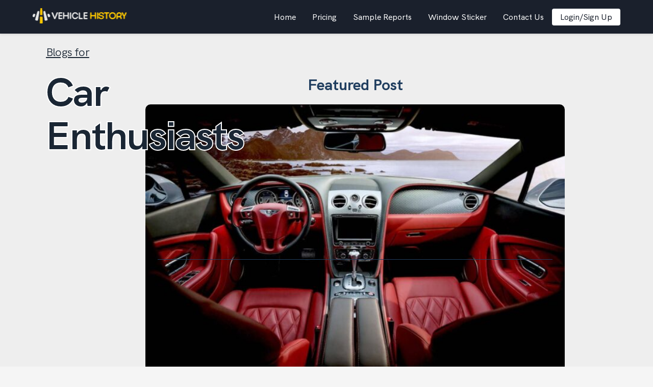

--- FILE ---
content_type: text/html; charset=UTF-8
request_url: https://vehiclehistory.eu/blog
body_size: 33405
content:
<!DOCTYPE html>
<html lang="en-US" prefix="og: https://ogp.me/ns#">
<head><meta charset="UTF-8"><script>if(navigator.userAgent.match(/MSIE|Internet Explorer/i)||navigator.userAgent.match(/Trident\/7\..*?rv:11/i)){var href=document.location.href;if(!href.match(/[?&]nowprocket/)){if(href.indexOf("?")==-1){if(href.indexOf("#")==-1){document.location.href=href+"?nowprocket=1"}else{document.location.href=href.replace("#","?nowprocket=1#")}}else{if(href.indexOf("#")==-1){document.location.href=href+"&nowprocket=1"}else{document.location.href=href.replace("#","&nowprocket=1#")}}}}</script><script>class RocketLazyLoadScripts{constructor(){this.triggerEvents=["keydown","mousedown","mousemove","touchmove","touchstart","touchend","wheel"],this.userEventHandler=this._triggerListener.bind(this),this.touchStartHandler=this._onTouchStart.bind(this),this.touchMoveHandler=this._onTouchMove.bind(this),this.touchEndHandler=this._onTouchEnd.bind(this),this.clickHandler=this._onClick.bind(this),this.interceptedClicks=[],window.addEventListener("pageshow",t=>{this.persisted=t.persisted}),window.addEventListener("DOMContentLoaded",()=>{this._preconnect3rdParties()}),this.delayedScripts={normal:[],async:[],defer:[]},this.trash=[],this.allJQueries=[]}_addUserInteractionListener(t){if(document.hidden){t._triggerListener();return}this.triggerEvents.forEach(e=>window.addEventListener(e,t.userEventHandler,{passive:!0})),window.addEventListener("touchstart",t.touchStartHandler,{passive:!0}),window.addEventListener("mousedown",t.touchStartHandler),document.addEventListener("visibilitychange",t.userEventHandler)}_removeUserInteractionListener(){this.triggerEvents.forEach(t=>window.removeEventListener(t,this.userEventHandler,{passive:!0})),document.removeEventListener("visibilitychange",this.userEventHandler)}_onTouchStart(t){"HTML"!==t.target.tagName&&(window.addEventListener("touchend",this.touchEndHandler),window.addEventListener("mouseup",this.touchEndHandler),window.addEventListener("touchmove",this.touchMoveHandler,{passive:!0}),window.addEventListener("mousemove",this.touchMoveHandler),t.target.addEventListener("click",this.clickHandler),this._renameDOMAttribute(t.target,"onclick","rocket-onclick"),this._pendingClickStarted())}_onTouchMove(t){window.removeEventListener("touchend",this.touchEndHandler),window.removeEventListener("mouseup",this.touchEndHandler),window.removeEventListener("touchmove",this.touchMoveHandler,{passive:!0}),window.removeEventListener("mousemove",this.touchMoveHandler),t.target.removeEventListener("click",this.clickHandler),this._renameDOMAttribute(t.target,"rocket-onclick","onclick"),this._pendingClickFinished()}_onTouchEnd(t){window.removeEventListener("touchend",this.touchEndHandler),window.removeEventListener("mouseup",this.touchEndHandler),window.removeEventListener("touchmove",this.touchMoveHandler,{passive:!0}),window.removeEventListener("mousemove",this.touchMoveHandler)}_onClick(t){t.target.removeEventListener("click",this.clickHandler),this._renameDOMAttribute(t.target,"rocket-onclick","onclick"),this.interceptedClicks.push(t),t.preventDefault(),t.stopPropagation(),t.stopImmediatePropagation(),this._pendingClickFinished()}_replayClicks(){window.removeEventListener("touchstart",this.touchStartHandler,{passive:!0}),window.removeEventListener("mousedown",this.touchStartHandler),this.interceptedClicks.forEach(t=>{t.target.dispatchEvent(new MouseEvent("click",{view:t.view,bubbles:!0,cancelable:!0}))})}_waitForPendingClicks(){return new Promise(t=>{this._isClickPending?this._pendingClickFinished=t:t()})}_pendingClickStarted(){this._isClickPending=!0}_pendingClickFinished(){this._isClickPending=!1}_renameDOMAttribute(t,e,r){t.hasAttribute&&t.hasAttribute(e)&&(event.target.setAttribute(r,event.target.getAttribute(e)),event.target.removeAttribute(e))}_triggerListener(){this._removeUserInteractionListener(this),"loading"===document.readyState?document.addEventListener("DOMContentLoaded",this._loadEverythingNow.bind(this)):this._loadEverythingNow()}_preconnect3rdParties(){let t=[];document.querySelectorAll("script[type=rocketlazyloadscript]").forEach(e=>{if(e.hasAttribute("src")){let r=new URL(e.src).origin;r!==location.origin&&t.push({src:r,crossOrigin:e.crossOrigin||"module"===e.getAttribute("data-rocket-type")})}}),t=[...new Map(t.map(t=>[JSON.stringify(t),t])).values()],this._batchInjectResourceHints(t,"preconnect")}async _loadEverythingNow(){this.lastBreath=Date.now(),this._delayEventListeners(this),this._delayJQueryReady(this),this._handleDocumentWrite(),this._registerAllDelayedScripts(),this._preloadAllScripts(),await this._loadScriptsFromList(this.delayedScripts.normal),await this._loadScriptsFromList(this.delayedScripts.defer),await this._loadScriptsFromList(this.delayedScripts.async);try{await this._triggerDOMContentLoaded(),await this._triggerWindowLoad()}catch(t){console.error(t)}window.dispatchEvent(new Event("rocket-allScriptsLoaded")),this._waitForPendingClicks().then(()=>{this._replayClicks()}),this._emptyTrash()}_registerAllDelayedScripts(){document.querySelectorAll("script[type=rocketlazyloadscript]").forEach(t=>{t.hasAttribute("data-rocket-src")?t.hasAttribute("async")&&!1!==t.async?this.delayedScripts.async.push(t):t.hasAttribute("defer")&&!1!==t.defer||"module"===t.getAttribute("data-rocket-type")?this.delayedScripts.defer.push(t):this.delayedScripts.normal.push(t):this.delayedScripts.normal.push(t)})}async _transformScript(t){return new Promise((await this._littleBreath(),navigator.userAgent.indexOf("Firefox/")>0||""===navigator.vendor)?e=>{let r=document.createElement("script");[...t.attributes].forEach(t=>{let e=t.nodeName;"type"!==e&&("data-rocket-type"===e&&(e="type"),"data-rocket-src"===e&&(e="src"),r.setAttribute(e,t.nodeValue))}),t.text&&(r.text=t.text),r.hasAttribute("src")?(r.addEventListener("load",e),r.addEventListener("error",e)):(r.text=t.text,e());try{t.parentNode.replaceChild(r,t)}catch(i){e()}}:async e=>{function r(){t.setAttribute("data-rocket-status","failed"),e()}try{let i=t.getAttribute("data-rocket-type"),n=t.getAttribute("data-rocket-src");t.text,i?(t.type=i,t.removeAttribute("data-rocket-type")):t.removeAttribute("type"),t.addEventListener("load",function r(){t.setAttribute("data-rocket-status","executed"),e()}),t.addEventListener("error",r),n?(t.removeAttribute("data-rocket-src"),t.src=n):t.src="data:text/javascript;base64,"+window.btoa(unescape(encodeURIComponent(t.text)))}catch(s){r()}})}async _loadScriptsFromList(t){let e=t.shift();return e&&e.isConnected?(await this._transformScript(e),this._loadScriptsFromList(t)):Promise.resolve()}_preloadAllScripts(){this._batchInjectResourceHints([...this.delayedScripts.normal,...this.delayedScripts.defer,...this.delayedScripts.async],"preload")}_batchInjectResourceHints(t,e){var r=document.createDocumentFragment();t.forEach(t=>{let i=t.getAttribute&&t.getAttribute("data-rocket-src")||t.src;if(i){let n=document.createElement("link");n.href=i,n.rel=e,"preconnect"!==e&&(n.as="script"),t.getAttribute&&"module"===t.getAttribute("data-rocket-type")&&(n.crossOrigin=!0),t.crossOrigin&&(n.crossOrigin=t.crossOrigin),t.integrity&&(n.integrity=t.integrity),r.appendChild(n),this.trash.push(n)}}),document.head.appendChild(r)}_delayEventListeners(t){let e={};function r(t,r){!function t(r){!e[r]&&(e[r]={originalFunctions:{add:r.addEventListener,remove:r.removeEventListener},eventsToRewrite:[]},r.addEventListener=function(){arguments[0]=i(arguments[0]),e[r].originalFunctions.add.apply(r,arguments)},r.removeEventListener=function(){arguments[0]=i(arguments[0]),e[r].originalFunctions.remove.apply(r,arguments)});function i(t){return e[r].eventsToRewrite.indexOf(t)>=0?"rocket-"+t:t}}(t),e[t].eventsToRewrite.push(r)}function i(t,e){let r=t[e];Object.defineProperty(t,e,{get:()=>r||function(){},set(i){t["rocket"+e]=r=i}})}r(document,"DOMContentLoaded"),r(window,"DOMContentLoaded"),r(window,"load"),r(window,"pageshow"),r(document,"readystatechange"),i(document,"onreadystatechange"),i(window,"onload"),i(window,"onpageshow")}_delayJQueryReady(t){let e;function r(r){if(r&&r.fn&&!t.allJQueries.includes(r)){r.fn.ready=r.fn.init.prototype.ready=function(e){return t.domReadyFired?e.bind(document)(r):document.addEventListener("rocket-DOMContentLoaded",()=>e.bind(document)(r)),r([])};let i=r.fn.on;r.fn.on=r.fn.init.prototype.on=function(){if(this[0]===window){function t(t){return t.split(" ").map(t=>"load"===t||0===t.indexOf("load.")?"rocket-jquery-load":t).join(" ")}"string"==typeof arguments[0]||arguments[0]instanceof String?arguments[0]=t(arguments[0]):"object"==typeof arguments[0]&&Object.keys(arguments[0]).forEach(e=>{delete Object.assign(arguments[0],{[t(e)]:arguments[0][e]})[e]})}return i.apply(this,arguments),this},t.allJQueries.push(r)}e=r}r(window.jQuery),Object.defineProperty(window,"jQuery",{get:()=>e,set(t){r(t)}})}async _triggerDOMContentLoaded(){this.domReadyFired=!0,await this._littleBreath(),document.dispatchEvent(new Event("rocket-DOMContentLoaded")),await this._littleBreath(),window.dispatchEvent(new Event("rocket-DOMContentLoaded")),await this._littleBreath(),document.dispatchEvent(new Event("rocket-readystatechange")),await this._littleBreath(),document.rocketonreadystatechange&&document.rocketonreadystatechange()}async _triggerWindowLoad(){await this._littleBreath(),window.dispatchEvent(new Event("rocket-load")),await this._littleBreath(),window.rocketonload&&window.rocketonload(),await this._littleBreath(),this.allJQueries.forEach(t=>t(window).trigger("rocket-jquery-load")),await this._littleBreath();let t=new Event("rocket-pageshow");t.persisted=this.persisted,window.dispatchEvent(t),await this._littleBreath(),window.rocketonpageshow&&window.rocketonpageshow({persisted:this.persisted})}_handleDocumentWrite(){let t=new Map;document.write=document.writeln=function(e){let r=document.currentScript;r||console.error("WPRocket unable to document.write this: "+e);let i=document.createRange(),n=r.parentElement,s=t.get(r);void 0===s&&(s=r.nextSibling,t.set(r,s));let a=document.createDocumentFragment();i.setStart(a,0),a.appendChild(i.createContextualFragment(e)),n.insertBefore(a,s)}}async _littleBreath(){Date.now()-this.lastBreath>45&&(await this._requestAnimFrame(),this.lastBreath=Date.now())}async _requestAnimFrame(){return document.hidden?new Promise(t=>setTimeout(t)):new Promise(t=>requestAnimationFrame(t))}_emptyTrash(){this.trash.forEach(t=>t.remove())}static run(){let t=new RocketLazyLoadScripts;t._addUserInteractionListener(t)}}RocketLazyLoadScripts.run();</script>
    
    <meta name="viewport" content="width=device-width, initial-scale=1.0">
     <!-- Preload critical fonts -->
    <link rel="preload" href="/wp-content/themes/ep-blank-theme/assets/HankenGrotesk-Medium.woff2" as="font" type="font/woff2" crossorigin>
    <link rel="preload" href="/wp-content/themes/ep-blank-theme/assets/HankenGrotesk-Bold.woff2" as="font" type="font/woff2" crossorigin>
    
    
<!-- Search Engine Optimization by Rank Math - https://rankmath.com/ -->
<title>Blog - Vehicle History Europe</title>
<meta name="robots" content="follow, index, max-snippet:-1, max-video-preview:-1, max-image-preview:large"/>
<link rel="canonical" href="https://vehiclehistory.eu/blog" />
<link rel="next" href="https://vehiclehistory.eu/blog/page/2" />
<meta property="og:locale" content="en_US" />
<meta property="og:type" content="website" />
<meta property="og:title" content="Blog - Vehicle History Europe" />
<meta property="og:description" content="Fuel economy, commonly referred to as miles per gallon (MPG), plays a pivotal role in the decision-making process for car buyers. It measures how far a vehicle can travel on a single gallon of fuel, directly influencing ownership costs and environmental impact. However, what constitutes “good” fuel economy varies depending on vehicle type, driving habits, [&hellip;]" />
<meta property="og:url" content="https://vehiclehistory.eu/blog" />
<meta property="og:site_name" content="Vehicle History Europe" />
<meta property="og:image" content="https://vehiclehistory.eu/wp-content/uploads/2023/05/vin1-1.png" />
<meta property="og:image:secure_url" content="https://vehiclehistory.eu/wp-content/uploads/2023/05/vin1-1.png" />
<meta property="og:image:width" content="626" />
<meta property="og:image:height" content="325" />
<meta property="og:image:type" content="image/png" />
<meta name="twitter:card" content="summary_large_image" />
<meta name="twitter:title" content="Blog - Vehicle History Europe" />
<meta name="twitter:description" content="Fuel economy, commonly referred to as miles per gallon (MPG), plays a pivotal role in the decision-making process for car buyers. It measures how far a vehicle can travel on a single gallon of fuel, directly influencing ownership costs and environmental impact. However, what constitutes “good” fuel economy varies depending on vehicle type, driving habits, [&hellip;]" />
<meta name="twitter:image" content="https://vehiclehistory.eu/wp-content/uploads/2023/05/vin1-1.png" />
<script type="application/ld+json" class="rank-math-schema">{"@context":"https://schema.org","@graph":[{"@type":"AutomotiveBusiness","@id":"https://vehiclehistory.eu/#organization","name":"Vehicle History Europe","url":"https://vehiclehistory.eu","logo":{"@type":"ImageObject","@id":"https://vehiclehistory.eu/#logo","url":"https://vehiclehistory.eu/wp-content/uploads/2023/06/Group-284.png","contentUrl":"https://vehiclehistory.eu/wp-content/uploads/2023/06/Group-284.png","caption":"Vehicle History Europe","inLanguage":"en-US","width":"270","height":"235"},"openingHours":["Monday,Tuesday,Wednesday,Thursday,Friday,Saturday,Sunday 09:00-17:00"],"image":{"@id":"https://vehiclehistory.eu/#logo"}},{"@type":"WebSite","@id":"https://vehiclehistory.eu/#website","url":"https://vehiclehistory.eu","name":"Vehicle History Europe","publisher":{"@id":"https://vehiclehistory.eu/#organization"},"inLanguage":"en-US"},{"@type":"CollectionPage","@id":"https://vehiclehistory.eu/blog#webpage","url":"https://vehiclehistory.eu/blog","name":"Blog - Vehicle History Europe","isPartOf":{"@id":"https://vehiclehistory.eu/#website"},"inLanguage":"en-US"}]}</script>
<!-- /Rank Math WordPress SEO plugin -->

<style id='wp-img-auto-sizes-contain-inline-css' type='text/css'>
img:is([sizes=auto i],[sizes^="auto," i]){contain-intrinsic-size:3000px 1500px}
/*# sourceURL=wp-img-auto-sizes-contain-inline-css */
</style>
<style id='wp-emoji-styles-inline-css' type='text/css'>

	img.wp-smiley, img.emoji {
		display: inline !important;
		border: none !important;
		box-shadow: none !important;
		height: 1em !important;
		width: 1em !important;
		margin: 0 0.07em !important;
		vertical-align: -0.1em !important;
		background: none !important;
		padding: 0 !important;
	}
/*# sourceURL=wp-emoji-styles-inline-css */
</style>
<link rel='stylesheet' id='wp-block-library-css' href='https://vehiclehistory.eu/wp-includes/css/dist/block-library/style.min.css?ver=6.9' type='text/css' media='all' />
<style id='global-styles-inline-css' type='text/css'>
:root{--wp--preset--aspect-ratio--square: 1;--wp--preset--aspect-ratio--4-3: 4/3;--wp--preset--aspect-ratio--3-4: 3/4;--wp--preset--aspect-ratio--3-2: 3/2;--wp--preset--aspect-ratio--2-3: 2/3;--wp--preset--aspect-ratio--16-9: 16/9;--wp--preset--aspect-ratio--9-16: 9/16;--wp--preset--color--black: #000000;--wp--preset--color--cyan-bluish-gray: #abb8c3;--wp--preset--color--white: #ffffff;--wp--preset--color--pale-pink: #f78da7;--wp--preset--color--vivid-red: #cf2e2e;--wp--preset--color--luminous-vivid-orange: #ff6900;--wp--preset--color--luminous-vivid-amber: #fcb900;--wp--preset--color--light-green-cyan: #7bdcb5;--wp--preset--color--vivid-green-cyan: #00d084;--wp--preset--color--pale-cyan-blue: #8ed1fc;--wp--preset--color--vivid-cyan-blue: #0693e3;--wp--preset--color--vivid-purple: #9b51e0;--wp--preset--gradient--vivid-cyan-blue-to-vivid-purple: linear-gradient(135deg,rgb(6,147,227) 0%,rgb(155,81,224) 100%);--wp--preset--gradient--light-green-cyan-to-vivid-green-cyan: linear-gradient(135deg,rgb(122,220,180) 0%,rgb(0,208,130) 100%);--wp--preset--gradient--luminous-vivid-amber-to-luminous-vivid-orange: linear-gradient(135deg,rgb(252,185,0) 0%,rgb(255,105,0) 100%);--wp--preset--gradient--luminous-vivid-orange-to-vivid-red: linear-gradient(135deg,rgb(255,105,0) 0%,rgb(207,46,46) 100%);--wp--preset--gradient--very-light-gray-to-cyan-bluish-gray: linear-gradient(135deg,rgb(238,238,238) 0%,rgb(169,184,195) 100%);--wp--preset--gradient--cool-to-warm-spectrum: linear-gradient(135deg,rgb(74,234,220) 0%,rgb(151,120,209) 20%,rgb(207,42,186) 40%,rgb(238,44,130) 60%,rgb(251,105,98) 80%,rgb(254,248,76) 100%);--wp--preset--gradient--blush-light-purple: linear-gradient(135deg,rgb(255,206,236) 0%,rgb(152,150,240) 100%);--wp--preset--gradient--blush-bordeaux: linear-gradient(135deg,rgb(254,205,165) 0%,rgb(254,45,45) 50%,rgb(107,0,62) 100%);--wp--preset--gradient--luminous-dusk: linear-gradient(135deg,rgb(255,203,112) 0%,rgb(199,81,192) 50%,rgb(65,88,208) 100%);--wp--preset--gradient--pale-ocean: linear-gradient(135deg,rgb(255,245,203) 0%,rgb(182,227,212) 50%,rgb(51,167,181) 100%);--wp--preset--gradient--electric-grass: linear-gradient(135deg,rgb(202,248,128) 0%,rgb(113,206,126) 100%);--wp--preset--gradient--midnight: linear-gradient(135deg,rgb(2,3,129) 0%,rgb(40,116,252) 100%);--wp--preset--font-size--small: 13px;--wp--preset--font-size--medium: 20px;--wp--preset--font-size--large: 36px;--wp--preset--font-size--x-large: 42px;--wp--preset--spacing--20: 0.44rem;--wp--preset--spacing--30: 0.67rem;--wp--preset--spacing--40: 1rem;--wp--preset--spacing--50: 1.5rem;--wp--preset--spacing--60: 2.25rem;--wp--preset--spacing--70: 3.38rem;--wp--preset--spacing--80: 5.06rem;--wp--preset--shadow--natural: 6px 6px 9px rgba(0, 0, 0, 0.2);--wp--preset--shadow--deep: 12px 12px 50px rgba(0, 0, 0, 0.4);--wp--preset--shadow--sharp: 6px 6px 0px rgba(0, 0, 0, 0.2);--wp--preset--shadow--outlined: 6px 6px 0px -3px rgb(255, 255, 255), 6px 6px rgb(0, 0, 0);--wp--preset--shadow--crisp: 6px 6px 0px rgb(0, 0, 0);}:where(.is-layout-flex){gap: 0.5em;}:where(.is-layout-grid){gap: 0.5em;}body .is-layout-flex{display: flex;}.is-layout-flex{flex-wrap: wrap;align-items: center;}.is-layout-flex > :is(*, div){margin: 0;}body .is-layout-grid{display: grid;}.is-layout-grid > :is(*, div){margin: 0;}:where(.wp-block-columns.is-layout-flex){gap: 2em;}:where(.wp-block-columns.is-layout-grid){gap: 2em;}:where(.wp-block-post-template.is-layout-flex){gap: 1.25em;}:where(.wp-block-post-template.is-layout-grid){gap: 1.25em;}.has-black-color{color: var(--wp--preset--color--black) !important;}.has-cyan-bluish-gray-color{color: var(--wp--preset--color--cyan-bluish-gray) !important;}.has-white-color{color: var(--wp--preset--color--white) !important;}.has-pale-pink-color{color: var(--wp--preset--color--pale-pink) !important;}.has-vivid-red-color{color: var(--wp--preset--color--vivid-red) !important;}.has-luminous-vivid-orange-color{color: var(--wp--preset--color--luminous-vivid-orange) !important;}.has-luminous-vivid-amber-color{color: var(--wp--preset--color--luminous-vivid-amber) !important;}.has-light-green-cyan-color{color: var(--wp--preset--color--light-green-cyan) !important;}.has-vivid-green-cyan-color{color: var(--wp--preset--color--vivid-green-cyan) !important;}.has-pale-cyan-blue-color{color: var(--wp--preset--color--pale-cyan-blue) !important;}.has-vivid-cyan-blue-color{color: var(--wp--preset--color--vivid-cyan-blue) !important;}.has-vivid-purple-color{color: var(--wp--preset--color--vivid-purple) !important;}.has-black-background-color{background-color: var(--wp--preset--color--black) !important;}.has-cyan-bluish-gray-background-color{background-color: var(--wp--preset--color--cyan-bluish-gray) !important;}.has-white-background-color{background-color: var(--wp--preset--color--white) !important;}.has-pale-pink-background-color{background-color: var(--wp--preset--color--pale-pink) !important;}.has-vivid-red-background-color{background-color: var(--wp--preset--color--vivid-red) !important;}.has-luminous-vivid-orange-background-color{background-color: var(--wp--preset--color--luminous-vivid-orange) !important;}.has-luminous-vivid-amber-background-color{background-color: var(--wp--preset--color--luminous-vivid-amber) !important;}.has-light-green-cyan-background-color{background-color: var(--wp--preset--color--light-green-cyan) !important;}.has-vivid-green-cyan-background-color{background-color: var(--wp--preset--color--vivid-green-cyan) !important;}.has-pale-cyan-blue-background-color{background-color: var(--wp--preset--color--pale-cyan-blue) !important;}.has-vivid-cyan-blue-background-color{background-color: var(--wp--preset--color--vivid-cyan-blue) !important;}.has-vivid-purple-background-color{background-color: var(--wp--preset--color--vivid-purple) !important;}.has-black-border-color{border-color: var(--wp--preset--color--black) !important;}.has-cyan-bluish-gray-border-color{border-color: var(--wp--preset--color--cyan-bluish-gray) !important;}.has-white-border-color{border-color: var(--wp--preset--color--white) !important;}.has-pale-pink-border-color{border-color: var(--wp--preset--color--pale-pink) !important;}.has-vivid-red-border-color{border-color: var(--wp--preset--color--vivid-red) !important;}.has-luminous-vivid-orange-border-color{border-color: var(--wp--preset--color--luminous-vivid-orange) !important;}.has-luminous-vivid-amber-border-color{border-color: var(--wp--preset--color--luminous-vivid-amber) !important;}.has-light-green-cyan-border-color{border-color: var(--wp--preset--color--light-green-cyan) !important;}.has-vivid-green-cyan-border-color{border-color: var(--wp--preset--color--vivid-green-cyan) !important;}.has-pale-cyan-blue-border-color{border-color: var(--wp--preset--color--pale-cyan-blue) !important;}.has-vivid-cyan-blue-border-color{border-color: var(--wp--preset--color--vivid-cyan-blue) !important;}.has-vivid-purple-border-color{border-color: var(--wp--preset--color--vivid-purple) !important;}.has-vivid-cyan-blue-to-vivid-purple-gradient-background{background: var(--wp--preset--gradient--vivid-cyan-blue-to-vivid-purple) !important;}.has-light-green-cyan-to-vivid-green-cyan-gradient-background{background: var(--wp--preset--gradient--light-green-cyan-to-vivid-green-cyan) !important;}.has-luminous-vivid-amber-to-luminous-vivid-orange-gradient-background{background: var(--wp--preset--gradient--luminous-vivid-amber-to-luminous-vivid-orange) !important;}.has-luminous-vivid-orange-to-vivid-red-gradient-background{background: var(--wp--preset--gradient--luminous-vivid-orange-to-vivid-red) !important;}.has-very-light-gray-to-cyan-bluish-gray-gradient-background{background: var(--wp--preset--gradient--very-light-gray-to-cyan-bluish-gray) !important;}.has-cool-to-warm-spectrum-gradient-background{background: var(--wp--preset--gradient--cool-to-warm-spectrum) !important;}.has-blush-light-purple-gradient-background{background: var(--wp--preset--gradient--blush-light-purple) !important;}.has-blush-bordeaux-gradient-background{background: var(--wp--preset--gradient--blush-bordeaux) !important;}.has-luminous-dusk-gradient-background{background: var(--wp--preset--gradient--luminous-dusk) !important;}.has-pale-ocean-gradient-background{background: var(--wp--preset--gradient--pale-ocean) !important;}.has-electric-grass-gradient-background{background: var(--wp--preset--gradient--electric-grass) !important;}.has-midnight-gradient-background{background: var(--wp--preset--gradient--midnight) !important;}.has-small-font-size{font-size: var(--wp--preset--font-size--small) !important;}.has-medium-font-size{font-size: var(--wp--preset--font-size--medium) !important;}.has-large-font-size{font-size: var(--wp--preset--font-size--large) !important;}.has-x-large-font-size{font-size: var(--wp--preset--font-size--x-large) !important;}
/*# sourceURL=global-styles-inline-css */
</style>

<style id='classic-theme-styles-inline-css' type='text/css'>
/*! This file is auto-generated */
.wp-block-button__link{color:#fff;background-color:#32373c;border-radius:9999px;box-shadow:none;text-decoration:none;padding:calc(.667em + 2px) calc(1.333em + 2px);font-size:1.125em}.wp-block-file__button{background:#32373c;color:#fff;text-decoration:none}
/*# sourceURL=/wp-includes/css/classic-themes.min.css */
</style>
<link data-minify="1" rel='stylesheet' id='exit-popup-style-css' href='https://vehiclehistory.eu/wp-content/cache/min/1/wp-content/plugins/exit-popup/styles.css?ver=1770013914' type='text/css' media='all' />
<link data-minify="1" rel='stylesheet' id='notify-public-style-css' href='https://vehiclehistory.eu/wp-content/cache/min/1/wp-content/plugins/notify_plugin/public/css/public.css?ver=1770013914' type='text/css' media='all' />
<link data-minify="1" rel='stylesheet' id='global_css-css' href='https://vehiclehistory.eu/wp-content/cache/min/1/wp-content/plugins/site_forms/public/styles/global.css?ver=1770013914' type='text/css' media='all' />
<link data-minify="1" rel='stylesheet' id='style-css' href='https://vehiclehistory.eu/wp-content/cache/min/1/wp-content/themes/ep-blank-theme/style.css?ver=1770013914' type='text/css' media='all' />
<link data-minify="1" rel='stylesheet' id='vhreu-style-css' href='https://vehiclehistory.eu/wp-content/cache/min/1/wp-content/themes/ep-blank-theme/vhreu-style.css?ver=1770013914' type='text/css' media='all' />
<link rel='stylesheet' id='elementor-frontend-css' href='https://vehiclehistory.eu/wp-content/plugins/elementor/assets/css/frontend.min.css?ver=3.31.2' type='text/css' media='all' />
<link rel='stylesheet' id='widget-heading-css' href='https://vehiclehistory.eu/wp-content/plugins/elementor/assets/css/widget-heading.min.css?ver=3.31.2' type='text/css' media='all' />
<link rel='stylesheet' id='widget-image-css' href='https://vehiclehistory.eu/wp-content/plugins/elementor/assets/css/widget-image.min.css?ver=3.31.2' type='text/css' media='all' />
<link rel='stylesheet' id='widget-posts-css' href='https://vehiclehistory.eu/wp-content/plugins/elementor-pro/assets/css/widget-posts.min.css?ver=3.29.0' type='text/css' media='all' />
<link data-minify="1" rel='stylesheet' id='elementor-icons-css' href='https://vehiclehistory.eu/wp-content/cache/min/1/wp-content/plugins/elementor/assets/lib/eicons/css/elementor-icons.min.css?ver=1770013914' type='text/css' media='all' />
<link rel='stylesheet' id='elementor-post-5-css' href='https://vehiclehistory.eu/wp-content/uploads/elementor/css/post-5.css?ver=1770013913' type='text/css' media='all' />
<link rel='stylesheet' id='elementor-post-1329-css' href='https://vehiclehistory.eu/wp-content/uploads/elementor/css/post-1329.css?ver=1770014430' type='text/css' media='all' />
<style id='rocket-lazyload-inline-css' type='text/css'>
.rll-youtube-player{position:relative;padding-bottom:56.23%;height:0;overflow:hidden;max-width:100%;}.rll-youtube-player:focus-within{outline: 2px solid currentColor;outline-offset: 5px;}.rll-youtube-player iframe{position:absolute;top:0;left:0;width:100%;height:100%;z-index:100;background:0 0}.rll-youtube-player img{bottom:0;display:block;left:0;margin:auto;max-width:100%;width:100%;position:absolute;right:0;top:0;border:none;height:auto;-webkit-transition:.4s all;-moz-transition:.4s all;transition:.4s all}.rll-youtube-player img:hover{-webkit-filter:brightness(75%)}.rll-youtube-player .play{height:100%;width:100%;left:0;top:0;position:absolute;background:url(https://vehiclehistory.eu/wp-content/plugins/wp-rocket/assets/img/youtube.png) no-repeat center;background-color: transparent !important;cursor:pointer;border:none;}
/*# sourceURL=rocket-lazyload-inline-css */
</style>
<link rel='stylesheet' id='wp-block-paragraph-css' href='https://vehiclehistory.eu/wp-includes/blocks/paragraph/style.min.css?ver=6.9' type='text/css' media='all' />
<link rel='stylesheet' id='wp-block-heading-css' href='https://vehiclehistory.eu/wp-includes/blocks/heading/style.min.css?ver=6.9' type='text/css' media='all' />
<link data-minify="1" rel='stylesheet' id='elementor-gf-local-inter-css' href='https://vehiclehistory.eu/wp-content/cache/min/1/wp-content/uploads/elementor/google-fonts/css/inter.css?ver=1770013914' type='text/css' media='all' />
<link data-minify="1" rel='stylesheet' id='elementor-gf-local-roboto-css' href='https://vehiclehistory.eu/wp-content/cache/min/1/wp-content/uploads/elementor/google-fonts/css/roboto.css?ver=1770013914' type='text/css' media='all' />
<script type="rocketlazyloadscript" data-rocket-type="text/javascript" data-rocket-src="https://vehiclehistory.eu/wp-includes/js/jquery/jquery.min.js?ver=3.7.1" id="jquery-core-js" defer></script>
<script type="rocketlazyloadscript" data-rocket-type="text/javascript" data-rocket-src="https://vehiclehistory.eu/wp-includes/js/jquery/jquery-migrate.min.js?ver=3.4.1" id="jquery-migrate-js" defer></script>
<script type="rocketlazyloadscript" data-minify="1" data-rocket-type="text/javascript" data-rocket-src="https://vehiclehistory.eu/wp-content/cache/min/1/wp-content/plugins/notify_plugin/public/js/public.js?ver=1769704658" id="notify-public-script-js" defer></script>
<link rel="https://api.w.org/" href="https://vehiclehistory.eu/wp-json/" /><link rel="EditURI" type="application/rsd+xml" title="RSD" href="https://vehiclehistory.eu/xmlrpc.php?rsd" />
<meta name="generator" content="WordPress 6.9" />
<!-- start Simple Custom CSS and JS -->
<script type="rocketlazyloadscript" data-rocket-type="text/javascript"> (function(c,l,a,r,i,t,y){ c[a]=c[a]||function(){(c[a].q=c[a].q||[]).push(arguments)}; t=l.createElement(r);t.async=1;t.src="https://www.clarity.ms/tag/"+i; y=l.getElementsByTagName(r)[0];y.parentNode.insertBefore(t,y); })(window, document, "clarity", "script", "ikb45yqi7r"); </script>

<!-- end Simple Custom CSS and JS -->
<!-- start Simple Custom CSS and JS -->
<!-- Google tag (gtag.js) -->
<script type="rocketlazyloadscript" async data-rocket-src="https://www.googletagmanager.com/gtag/js?id=G-S8TSTKF74D"></script>
<script type="rocketlazyloadscript">
  window.dataLayer = window.dataLayer || [];
  function gtag(){dataLayer.push(arguments);}
  gtag('js', new Date());

  gtag('config', 'G-S8TSTKF74D');
</script><!-- end Simple Custom CSS and JS -->
<!-- start Simple Custom CSS and JS -->
<script type="rocketlazyloadscript" data-rocket-type="text/javascript">
(function(w,d,s,l,i){w[l]=w[l]||[];w[l].push({'gtm.start':
new Date().getTime(),event:'gtm.js'});var f=d.getElementsByTagName(s)[0],
j=d.createElement(s),dl=l!='dataLayer'?'&l='+l:'';j.async=true;j.src=
'https://www.googletagmanager.com/gtm.js?id='+i+dl;f.parentNode.insertBefore(j,f);
})(window,document,'script','dataLayer','GTM-ML9P9J4');


</script>
<!-- end Simple Custom CSS and JS -->
<!-- start Simple Custom CSS and JS -->

<script type="rocketlazyloadscript">


window.__lc = window.__lc || {};
window.__lc.license = 10186117;


function getCookie(name) {
    var nameEQ = name + "=";
    var ca = document.cookie.split(';');
    for (var i = 0; i < ca.length; i++) {
        var c = ca[i];
        while (c.charAt(0) === ' ') c = c.substring(1, c.length);
        if (c.indexOf(nameEQ) === 0) return c.substring(nameEQ.length, c.length);
    }
    return null;
}


var email = getCookie('cart_email');
var vin   = getCookie('cart_vin');
var plan  = getCookie('cart_plan');


if (email && vin && plan) {
    window.__lc.params = [
        { name: "email", value: email },
        { name: "vin", value: vin },
        { name: "selected_plan", value: plan }
    ];
}


window.addEventListener("load", function () {
    var lc = document.createElement("script");
    lc.type = "text/javascript";
    lc.async = true;
    lc.src = "https://cdn.livechatinc.com/tracking.js";
    document.head.appendChild(lc);
});
</script>
<!-- end Simple Custom CSS and JS -->
<!-- start Simple Custom CSS and JS -->
<style type="text/css">
/* Add your CSS code here.

For example:
.example {
    color: red;
}

For brushing up on your CSS knowledge, check out http://www.w3schools.com/css/css_syntax.asp

End of comment */ 
.elementor-126 .elementor-element.elementor-element-a98b66d .eael-simple-menu-toggle-text{
	display: none !important;
}
.site_form{
	z-index:2 !important;
}
.answer{
	color:#646464;
	font-weight:700; 
	font-size: 28px;
}
.lists-vhr li{
	list-style: disc;
	padding-left:5px;
	
}

div#form-field-email2-error {
    display: block;
    position: absolute;
    font-weight: 800;
    background-color: rgba(255,255,255,0);
    margin-left: 5px;
    font-size: 12px;
    margin-top: 36px;
}
div#form-field-name2-error {
    display: block;
    position: absolute;
    font-weight: 800;
    background-color: rgba(255,255,255,0);
    margin-left: 5px;
    font-size: 12px;
    margin-top: 36px;
}

p
{
	padding: 0.5em 0 0.5em 0;
}

.disc-alert{
	position: absolute!important;
	z-index: 1 !important;
	width: 100% !important;
	border-radius: 0px!important;
	margin-top: 95px!important;
	height: 50px!important;
	text-align: center!important;
	left: 50%;
	box-shadow: 0 2px 48px 0 rgba(0, 0, 0, 0.09);
	transform: translate(-50%, -50%);
}
@media screen and (max-width: 600px) {
	.disc-alert{
		margin-top: 100px!important;
		z-index: 1 !important;
		width: 100% !important;
		position: absolute !important;
		height: 50px !important;

	}
	.mobo_font{
		font-size:13px !important;
	}
}
@media screen and (max-width: 300px) {
	.disc-alert{
		z-index: 9 !important;
		width: 100% !important;

	}
	.mobo_font{
		font-size:12px !important;
	}
}
/* Site Form */
section .form_submit_btn {
	color: #333 !important;
	font-weight: 500 !important;
}

section .form_submit_btn:hover {
	color: white !important;
}
section .search_by_wrapper {
	display: none !important;
}

.one-row .input_container_vin .input_field {
	width: calc(33% - 1px) !important;
}

@media (max-width: 768px) {
	.one-row .input_container_vin .vin_input {
		width: 100% !important;
	}

	.one-row .input_container_vin .email_input, .one-row .input_container_vin .phone_input {
		width: calc(50% - 2.5px) !important;
	}
}

</style>
<!-- end Simple Custom CSS and JS -->
<meta name="generator" content="Elementor 3.31.2; features: additional_custom_breakpoints, e_element_cache; settings: css_print_method-external, google_font-enabled, font_display-swap">
			<style>
				.e-con.e-parent:nth-of-type(n+4):not(.e-lazyloaded):not(.e-no-lazyload),
				.e-con.e-parent:nth-of-type(n+4):not(.e-lazyloaded):not(.e-no-lazyload) * {
					background-image: none !important;
				}
				@media screen and (max-height: 1024px) {
					.e-con.e-parent:nth-of-type(n+3):not(.e-lazyloaded):not(.e-no-lazyload),
					.e-con.e-parent:nth-of-type(n+3):not(.e-lazyloaded):not(.e-no-lazyload) * {
						background-image: none !important;
					}
				}
				@media screen and (max-height: 640px) {
					.e-con.e-parent:nth-of-type(n+2):not(.e-lazyloaded):not(.e-no-lazyload),
					.e-con.e-parent:nth-of-type(n+2):not(.e-lazyloaded):not(.e-no-lazyload) * {
						background-image: none !important;
					}
				}
			</style>
			<link rel="icon" href="https://vehiclehistory.eu/wp-content/uploads/2023/01/favicon.svg" sizes="32x32" />
<link rel="icon" href="https://vehiclehistory.eu/wp-content/uploads/2023/01/favicon.svg" sizes="192x192" />
<link rel="apple-touch-icon" href="https://vehiclehistory.eu/wp-content/uploads/2023/01/favicon.svg" />
<meta name="msapplication-TileImage" content="https://vehiclehistory.eu/wp-content/uploads/2023/01/favicon.svg" />
<noscript><style id="rocket-lazyload-nojs-css">.rll-youtube-player, [data-lazy-src]{display:none !important;}</style></noscript></head>
<body class="blog wp-custom-logo wp-theme-ep-blank-theme elementor-page-1329 elementor-default elementor-template-full-width elementor-kit-5">

<!-- BEGIN HEADER -->
<header id="header">
    <!-- Customize your header content here -->
    <!-- navbar -->
  <style> 
    #main-nav {
      background-color: #1a202c;
      padding: 1rem 2rem;
      box-shadow: 0 2px 4px rgba(0, 0, 0, 0.1);
    }
    #main-nav .nav-container{
      max-width: 72rem;
      margin: auto;
      display: flex;
      justify-content: space-between;
      align-items: center;
    }
  
    #main-nav .logo {
      display: flex;
      align-items: center;
    }
  
    #main-nav .logo img {
      height: 30px;
    }
  
    #main-nav .nav-links {
      display: flex;
      list-style: none;
      margin: 0;
      padding: 0;
      gap: 1.2rem;
      align-items: center;
      z-index: 10;
    }
  
    #main-nav .nav-links li a {
      color: white;
      text-decoration: none;
      font-size: 0.9rem;
      transition: color 0.3s ease, background-color 0.3s ease;
      padding: 0.5rem 1rem;
      border-radius: 4px;
      line-height: 1;
    }
  
    #main-nav .nav-links li a:hover {
      color: #1a202c;
      background-color: #e2e8f0;
    }
  
    #main-nav .nav-links .login-btn {
      background-color: white;
      color: #1a202c;
      padding: 0.5rem 1rem;
      border-radius: 4px;
      transition: background-color 0.3s ease;
    }
  
    #main-nav .nav-links .login-btn:hover {
      background-color: #e2e8f0;
      color: #1a202c;
    }
  
    .menu-toggle {
      display: none;
      z-index: 11;
    }
  
.mobile-header {
      display: none;
    }
  
    @media screen and (max-width: 1010px) {
      #main-nav {
        padding: 1rem;
      }
  
      #main-nav .nav-links {
        position: fixed;
        right: -100%;
        top: 0;
        flex-direction: column;
        background-color: #1a202c;
        width: 80%;
        height: 100%;
        text-align: left;
        transition: 0.3s;
        box-shadow: 0 10px 27px rgba(0, 0, 0, 0.05);
        padding: 2rem;
        justify-content: flex-start;
        gap: 1rem;
      }
  
      #main-nav .nav-links.active {
        right: 0;
      }
  
      #main-nav .nav-links li {
        width: 100%;
      }
  
      #main-nav .nav-links li a {
        display: block;
        padding: 1rem;
      }
  
      #main-nav .nav-links .login-btn {
        width: 100%;
        display: block;
        text-align: center;
        margin-top: 1rem;
      }
  
      #main-nav .nav-links .login-btn:hover {
        background-color: #e2e8f0;
        color: #1a202c;
      }
  
      .menu-toggle {
        display: block;
        cursor: pointer;
      }
  
      .menu-toggle .bar {
        width: 25px;
        height: 3px;
        background-color: white;
        margin: 5px auto;
        transition: all 0.3s ease-in-out;
        display: block;
      }
  
      .menu-toggle.active .bar:nth-child(2) {
        opacity: 0;
      }
  
      .menu-toggle.active .bar:nth-child(1) {
        transform: translateY(8px) rotate(45deg);
      }
  
      .menu-toggle.active .bar:nth-child(3) {
        transform: translateY(-8px) rotate(-45deg);
      }
  
     .mobile-header {
        display: flex;
        justify-content: space-between;
        align-items: center;
        width: 100%;
        padding-bottom: 1rem;
        margin-bottom: 1rem;
        border-bottom: 1px solid rgba(255, 255, 255, 0.1);
      }
  
      .mobile-logo p {
        color: #fff;
        font-weight: 600;
        font-size: 18px;
      }
      .mobile-logo img {
        height: 30px;
      }
  
      .close-menu {
        background: none;
        border: none;
        color: white;
        font-size: 1.5rem;
        cursor: pointer;
      }
  
      #main-nav .nav-links {
        padding-top: 1rem;
      }
    }
  </style>
    <!-- banner promos XMAS-->
    <!-- end banner promos XMAS-->
  <nav id="main-nav" class="hk-font">

    <div class="nav-container">
      <div class="logo">
        <a href="/">
          <img src="data:image/svg+xml,%3Csvg%20xmlns='http://www.w3.org/2000/svg'%20viewBox='0%200%20185%2030'%3E%3C/svg%3E" width="185.29" height="30" alt="Vehicle History Logo" data-lazy-src="https://vehiclehistory.eu/assets/vhreu-logo.svg"><noscript><img src="https://vehiclehistory.eu/assets/vhreu-logo.svg" width="185.29" height="30" alt="Vehicle History Logo"></noscript>
        </a>
      </div>
      <div class="menu-toggle" id="mobile-menu">
        <span class="bar"></span>
        <span class="bar"></span>
        <span class="bar"></span>
      </div>
      <ul class="nav-links">
       <div class="mobile-header">
          <div class="mobile-logo">
            <p>Europe VIN Decoding</p>
          </div>
          <!-- <button class="close-menu" id="close-menu">&times;</button> -->
       </div>
        <li><a href="/">Home</a></li>
        <li><a href="https://vehiclehistory.eu/pricing" target="_blank">Pricing</a></li>
        <li><a href="https://vehiclehistory.eu/sample-report" target="_blank">Sample Reports</a></li>
        <li><a href="https://vehiclehistory.eu/window-sticker" target="_blank">Window Sticker</a></li>
        <li><a href="https://vehiclehistory.eu/contact-us" target="_blank">Contact Us</a></li>
        <li class="login-btn-list"><a href="https://vehiclehistory.eu/members/login" class="login-btn" target="_blank">Login/Sign Up</a></li>
              </ul>
    </div>
  </nav>
  
  <script type="rocketlazyloadscript">
document.addEventListener('DOMContentLoaded', function() {

  const mobileMenu = document.getElementById('mobile-menu');
  const closeMenu  = document.getElementById('close-menu');
  const navLinks   = document.querySelector('.nav-links');

  // Si no existe el menú en esta página, no ejecutes nada
  if (!mobileMenu || !navLinks) return;

  function toggleMenu() {
    mobileMenu.classList.toggle('active');
    navLinks.classList.toggle('active');
  }

  mobileMenu.addEventListener('click', function(e) {
    e.stopPropagation();
    toggleMenu();
  });

  if (closeMenu) {
    closeMenu.addEventListener('click', function(e) {
      e.stopPropagation();
      toggleMenu();
    });
  }

  document.addEventListener('click', function(e) {
    if (!navLinks.contains(e.target) && !mobileMenu.contains(e.target) && navLinks.classList.contains('active')) {
      toggleMenu();
    }
  });

  navLinks.querySelectorAll('a').forEach(function(link) {
    link.addEventListener('click', toggleMenu);
  });

});
</script>

  <!-- end navbar -->

        <div class="info_banner" id="infoBanner">
            <div class="info_banner_container">
                <span class="close" onclick="hideBanner()" aria-hidden="true">x</span>
                <div class="text-center">
                    <p>
                        <i class="fa fa-gift banner_icon" aria-hidden="true"></i> 
                        <span class="banner_text" id="bannerText">You've received DISCOUNT!</span>
                    </p>
                </div>
            </div>
        </div>
        <style>
            #infoBanner{
                padding: 18px 5px;
                background-color: rgb(209, 236, 241);
                color: rgb(12, 84, 96);
                border-color: rgb(190, 229, 235);
                z-index: 1;
                text-align: center;
                position: relative;
                transition: opacity 0.4s ease-in-out 0s;
                overflow: hidden;
                pointer-events: none;
                opacity: 0;
                height: 0;
                padding: 0; /*  will set from showBanner js */
            }
            .info_banner_container{
                max-width: var(--container-max-width, 1140px);
                position: relative;
                margin: auto;
            }
            #infoBanner .close{
                font-family: monospace !important;
                font-size: 22px !important;
                font-weight: 400 !important;
                text-shadow: 0 1px 0 #000 !important;
                color: #000 !important;
                opacity: .5 !important;
                cursor: pointer;
                height: auto;
                line-height: 1 !important;
                position: absolute;
                right: 19px;
                top: calc(50% - 3px);
                transform: translateY(-50%);
            }
            #infoBanner p{
                text-align: center;
                margin: 0;
                font-weight: 400;
                font-size: 17px;
                padding: 0;
            }
            @media (max-width: 768px){
                #infoBanner{
                    padding-right: 20px !important;
                }
                #infoBanner p{
                    font-size: 15px;
                }
                #infoBanner .close{
                    right: -2px;
                }
            }
        </style>
                <div class="notification" id="notification_display" style="display:none;">
            <span id="notify_closeIcon" class="close">x</span>
            <div class="banner-buy-report flex-row-for-banner">
                <div nowprocket class="auction-image-container">
                    <img width="259" height="194" nowprocket src="data:image/svg+xml,%3Csvg%20xmlns='http://www.w3.org/2000/svg'%20viewBox='0%200%20259%20194'%3E%3C/svg%3E" alt="auction image" class="none nowprocket" id="auction-image" data-lazy-src="https://vehiclehistory.eu/wp-content/plugins/site_forms/public/images/car-not-found.jpg"><noscript><img width="259" height="194" nowprocket src="https://vehiclehistory.eu/wp-content/plugins/site_forms/public/images/car-not-found.jpg" alt="auction image" class="none nowprocket" id="auction-image"></noscript>
                </div>
                <div class="banner-buy-report-info">
                    <div class="sharbg-container">
                        <span class="stretched-bg" id="notify_vin" style="background-color: #1A2634;">vin</span>
                        <div class="sharp-end" style="border-left: 28px solid #1A2634;"></div>
                    </div>
                    <span id="notify_discount" style="background-color: #1A2634;">discount</span>
                    <span id="notify_ymm">ymm</span>
                    <span id="notify_msg">text</span>
                </div>
                <div class="banner-buy-report-button" id="notify_button">
                    <input type="hidden" id="notify_btn_color" value="#1A2634"/>
                    <span class="banner-buy-report-link" id="notify_btn" href="javascript:void(0);"></span>
                    <span class="ban-cost" id="notify_cost"></span>
                </div>
            </div>
        </div>
        <style>
            #notify_btn{
                background: linear-gradient(rgba(255, 255, 255, 0.23) 0%, rgba(255, 255, 255, 0) 100%), #1A2634;
                cursor: pointer;
            }
            #notify_btn:hover {
                background-color: #FFCB00;
            }
            </style>
        <style>
    .flex-row-for-banner{
        gap: 15px;
        display: flex;
        justify-content: flex-start;
        align-items: center;
        max-width: 1111px;
        width: 100%;
        position: relative;
    }
    #notification_display {
        position: relative;
        z-index: 1;
        margin-top:auto;
        margin: auto;
        margin-top: 15px;
        background: white;
        max-width: var(--container-max-width, 1140px);
        padding: 10px 25px 20px 20px;
        gap: 20px;
        border-radius: 0 0 4px 4px;
        justify-content: center;
        box-shadow: 0px 25px 20px -20px rgb(0 0 0 / 10%);
    }
    #notification_display .close {
        font-family: monospace;
        position: absolute;
        top: 0px;
        right: 19px;
        font-size: 22px !important;
        font-weight: 400 !important;
        line-height: 1 !important;
        color: #000 !important;
        opacity: .5 !important;
        text-shadow: 0 1px 0 #000 !important;
        cursor: pointer;
    }
    #notification_display #notify_cost{
        display: block;
    }
    #notification_display .banner-buy-report-info{
        display: flex;
        flex-direction: column;
        color: #000;
    }
    #notification_display #notify_vin{
        line-height: 1.5;
        color: rgb(255, 255, 255);
        font-size: 15px;
        padding: 3px 5px 3px 20px;
        font-weight: 400;
    }
    #notification_display #notify_discount{
        font-weight: 400;
        line-height: 1.5;
        font-size: 14px;
        margin-top: -3px;
        margin-bottom: 7px;
        display: none;
        width: fit-content;
        /* background-color: #3d96f2; */
        padding: 2px 20px 2px 10px;
        border-radius: 19px;
        color: white;
    }
    #notification_display #notify_ymm{
        line-height: 1.5;
        font-size: 16px;
        text-transform: uppercase;
        font-weight: 700;
    }
    #notification_display #notify_msg{
        font-weight: 400;
        line-height: 1.5;
        font-size: 14px;
    }

    #notification_display #auction-image{
        margin-right: 10px;
        max-width: 85px;
        height: auto;
        border: solid 1px #cdcdcd;
        box-shadow: 0 0 5px 0 rgba(0,0,0,.1);
    }

    @media (max-width: 768px){
        .drm-history[role="wrap"]{
            margin-top: 0px !important;
        }
        #notification_display{
            padding: 10px 30px 20px 20px;
        }
        .flex-row-for-banner{
            position: static;
        }
        #notification_display .container {
            max-width: 100% !important;
        }
        #notification_display .flex-row-for-banner{
            flex-direction: column;
            gap: 5px;
        }
        #notification_display #notify_button{
            width: 100%;
            flex-direction: row;
        }
        #notification_display .banner-buy-report-info b{
            color: #fff;
            font-size: 16px;
        }
        .banner-buy-report-info{
            width: 100%;
        }
        #notification_display .close{
            right: 15px;
        }
        #notification_display #notify_vin{
            width: 100%;
            padding: 4px 8px;
            text-align: center;
            line-height: 1.2;
            border-radius: 4px;
        }
        .sharbg-container{
            margin-left: 0 !important;
        }
        .sharp-end{
            display: none;
        }
        #notification_display #notify_discount{
            width: 100%;
            text-align: center;
        }
        #notification_display #notify_ymm{
            text-align: center;
        }
        #notification_display #notify_msg{
            display: none;
        }
        #notification_display #auction-image{
            margin-right: 0;
            margin-bottom: 10px;
            max-width: 125px;
        }
    }
    @media (max-width: 300px){
        .drm-history[role="wrap"]{
            margin-top: 0px !important;
        }
        #notification_display{
            position: fixed;
            z-index: 1;
            left: 35%;
            transform: translatex(-28%);
            width: fit-content;
            max-width: -webkit-fill-available;
            margin-top:auto;
        }
        #notification_display .container {
            max-width: 100% !important;
        }
        #notification_display .banner-buy-report-info b{
            color: #fff;
            font-size: 16px;
        }
    }
    .banner-buy-report-info div {
        font-size: 14px;
        color: #fff;
    }
    .banner-buy-report-info div {
        font-size: 14px;
        color: #fff;
    }
    .banner-buy-report-line {
        text-align: center;
    }
    .banner-buy-report-info div {
        font-size: 14px;
        color: #fff;
    }

    strong#banner-buy-report-text {
        font-size: 12px;
        font-weight: 600;
    }

    .banner-buy-report-info-bot {
        text-transform: none;
        font-size: 14px;
        margin: 0 auto;
        max-width: 450px;
        line-height: 16px;
    }

    .banner-buy-report-arr-r {
        float: right;
        margin-top: 6%;
    }
    #notify_button{
        display: flex;
        flex-direction: column;
        gap: 5px;
        align-items: center;
        justify-content: center;
        margin-left: auto;
    }
    #notify_cost {
        font-weight: 800;
        line-height: 1.5;
        font-size: 12px;
        text-transform: uppercase;
        text-align: center;
    }

    #notify_btn{
        font-size: 12px;
        line-height: 1.3;
        min-width: 64px;
        color: rgb(255, 255, 255);
        font-weight: 700;
        text-transform: uppercase;
        box-shadow: rgba(0, 0, 0, 0.15) 0px 1px 2px;
        min-height: 28px;
        padding: 6px 16px;
        transition: background-color 250ms cubic-bezier(0.4, 0, 0.2, 1), box-shadow 250ms cubic-bezier(0.4, 0, 0.2, 1), border-color 250ms cubic-bezier(0.4, 0, 0.2, 1), color 250ms cubic-bezier(0.4, 0, 0.2, 1);
        border-radius: 4px;
        display: flex;
        align-items: center;
        justify-content: center;
        text-align: center;
        text-decoration: none;
    }
    #notify_btn:hover {
        box-shadow: rgba(0, 0, 0, 0.2) 0px 2px 4px -1px, rgba(0, 0, 0, 0.14) 0px 4px 5px 0px, rgba(0, 0, 0, 0.12) 0px 1px 10px 0px;
    }

    .sharbg-container {
        position: relative;
        width: 100%;
        background-color: transparent; /* Keep the container background transparent */
        overflow: hidden;
        margin-left: -20px;
        margin-bottom: 12px;
    }
    
    .stretched-bg {
        /* background-color: #4dabf7; */
        display: block;
        position: relative;
    }
    
    .sharp-end {
        position: absolute;
        top: 0;
        right: 0;
        width: 0;
        height: 0;
        border-top: 28px solid #ffffff;
        /* border-left: 28px solid #4dabf7; */
        border-bottom: 0 solid #ffffff;
    }
</style></header>
<!-- END HEADER -->		<div data-elementor-type="archive" data-elementor-id="1329" class="elementor elementor-1329 elementor-location-archive" data-elementor-post-type="elementor_library">
					<section class="elementor-section elementor-top-section elementor-element elementor-element-70c0ff6 elementor-section-boxed elementor-section-height-default elementor-section-height-default" data-id="70c0ff6" data-element_type="section" data-settings="{&quot;background_background&quot;:&quot;classic&quot;}">
						<div class="elementor-container elementor-column-gap-default">
					<div class="elementor-column elementor-col-100 elementor-top-column elementor-element elementor-element-9662ab0" data-id="9662ab0" data-element_type="column">
			<div class="elementor-widget-wrap elementor-element-populated">
						<section class="elementor-section elementor-inner-section elementor-element elementor-element-09647d5 elementor-section-boxed elementor-section-height-default elementor-section-height-default" data-id="09647d5" data-element_type="section">
						<div class="elementor-container elementor-column-gap-default">
					<div class="elementor-column elementor-col-100 elementor-inner-column elementor-element elementor-element-6c47504" data-id="6c47504" data-element_type="column">
			<div class="elementor-widget-wrap elementor-element-populated">
						<div class="elementor-element elementor-element-eb5c239 elementor-widget elementor-widget-heading" data-id="eb5c239" data-element_type="widget" data-widget_type="heading.default">
				<div class="elementor-widget-container">
					<h2 class="elementor-heading-title elementor-size-default">Blogs for </h2>				</div>
				</div>
					</div>
		</div>
					</div>
		</section>
				<section class="elementor-section elementor-inner-section elementor-element elementor-element-eb38752 elementor-section-boxed elementor-section-height-default elementor-section-height-default" data-id="eb38752" data-element_type="section" data-settings="{&quot;background_background&quot;:&quot;classic&quot;}">
						<div class="elementor-container elementor-column-gap-default">
					<div class="elementor-column elementor-col-50 elementor-inner-column elementor-element elementor-element-a198bd7" data-id="a198bd7" data-element_type="column">
			<div class="elementor-widget-wrap elementor-element-populated">
						<div class="elementor-element elementor-element-0e1dea3 elementor-widget elementor-widget-heading" data-id="0e1dea3" data-element_type="widget" data-widget_type="heading.default">
				<div class="elementor-widget-container">
					<h2 class="elementor-heading-title elementor-size-default">Car <br>
Enthusiasts</h2>				</div>
				</div>
					</div>
		</div>
				<div class="elementor-column elementor-col-50 elementor-inner-column elementor-element elementor-element-1013718" data-id="1013718" data-element_type="column">
			<div class="elementor-widget-wrap elementor-element-populated">
						<section class="elementor-section elementor-inner-section elementor-element elementor-element-b639329 elementor-section-boxed elementor-section-height-default elementor-section-height-default" data-id="b639329" data-element_type="section">
						<div class="elementor-container elementor-column-gap-default">
					<div class="elementor-column elementor-col-100 elementor-inner-column elementor-element elementor-element-d93d85f" data-id="d93d85f" data-element_type="column">
			<div class="elementor-widget-wrap elementor-element-populated">
						<div class="elementor-element elementor-element-8e920d8 elementor-widget elementor-widget-heading" data-id="8e920d8" data-element_type="widget" data-widget_type="heading.default">
				<div class="elementor-widget-container">
					<h2 class="elementor-heading-title elementor-size-default">Featured Post</h2>				</div>
				</div>
				<div class="elementor-element elementor-element-cd12fb0 elementor-widget elementor-widget-image" data-id="cd12fb0" data-element_type="widget" data-widget_type="image.default">
				<div class="elementor-widget-container">
															<img width="700" height="463" src="data:image/svg+xml,%3Csvg%20xmlns='http://www.w3.org/2000/svg'%20viewBox='0%200%20700%20463'%3E%3C/svg%3E" class="attachment-large size-large wp-image-6270" alt="" data-lazy-srcset="https://vehiclehistory.eu/wp-content/uploads/2023/02/car-bg-img-700x463.jpg 700w, https://vehiclehistory.eu/wp-content/uploads/2023/02/car-bg-img-250x165.jpg 250w, https://vehiclehistory.eu/wp-content/uploads/2023/02/car-bg-img-768x508.jpg 768w, https://vehiclehistory.eu/wp-content/uploads/2023/02/car-bg-img-120x79.jpg 120w, https://vehiclehistory.eu/wp-content/uploads/2023/02/car-bg-img.jpg 1280w" data-lazy-sizes="(max-width: 700px) 100vw, 700px" data-lazy-src="https://vehiclehistory.eu/wp-content/uploads/2023/02/car-bg-img-700x463.jpg" /><noscript><img width="700" height="463" src="https://vehiclehistory.eu/wp-content/uploads/2023/02/car-bg-img-700x463.jpg" class="attachment-large size-large wp-image-6270" alt="" srcset="https://vehiclehistory.eu/wp-content/uploads/2023/02/car-bg-img-700x463.jpg 700w, https://vehiclehistory.eu/wp-content/uploads/2023/02/car-bg-img-250x165.jpg 250w, https://vehiclehistory.eu/wp-content/uploads/2023/02/car-bg-img-768x508.jpg 768w, https://vehiclehistory.eu/wp-content/uploads/2023/02/car-bg-img-120x79.jpg 120w, https://vehiclehistory.eu/wp-content/uploads/2023/02/car-bg-img.jpg 1280w" sizes="(max-width: 700px) 100vw, 700px" /></noscript>															</div>
				</div>
					</div>
		</div>
					</div>
		</section>
				<section class="elementor-section elementor-inner-section elementor-element elementor-element-c54f755 elementor-section-boxed elementor-section-height-default elementor-section-height-default" data-id="c54f755" data-element_type="section">
						<div class="elementor-container elementor-column-gap-default">
					<div class="elementor-column elementor-col-33 elementor-inner-column elementor-element elementor-element-32dd8d2" data-id="32dd8d2" data-element_type="column">
			<div class="elementor-widget-wrap">
							</div>
		</div>
				<div class="elementor-column elementor-col-33 elementor-inner-column elementor-element elementor-element-64bda87" data-id="64bda87" data-element_type="column" data-settings="{&quot;background_background&quot;:&quot;classic&quot;}">
			<div class="elementor-widget-wrap">
							</div>
		</div>
				<div class="elementor-column elementor-col-33 elementor-inner-column elementor-element elementor-element-d8e2070" data-id="d8e2070" data-element_type="column">
			<div class="elementor-widget-wrap">
							</div>
		</div>
					</div>
		</section>
					</div>
		</div>
					</div>
		</section>
					</div>
		</div>
					</div>
		</section>
				<section class="elementor-section elementor-top-section elementor-element elementor-element-ad1ac9b elementor-reverse-mobile elementor-section-boxed elementor-section-height-default elementor-section-height-default" data-id="ad1ac9b" data-element_type="section">
						<div class="elementor-container elementor-column-gap-default">
					<div class="elementor-column elementor-col-100 elementor-top-column elementor-element elementor-element-0778880" data-id="0778880" data-element_type="column">
			<div class="elementor-widget-wrap elementor-element-populated">
						<section class="elementor-section elementor-inner-section elementor-element elementor-element-a82a8ba elementor-reverse-mobile elementor-section-boxed elementor-section-height-default elementor-section-height-default" data-id="a82a8ba" data-element_type="section">
						<div class="elementor-container elementor-column-gap-default">
					<div class="elementor-column elementor-col-50 elementor-inner-column elementor-element elementor-element-6c49588" data-id="6c49588" data-element_type="column">
			<div class="elementor-widget-wrap elementor-element-populated">
						<div class="elementor-element elementor-element-b2d2d65 elementor-widget elementor-widget-heading" data-id="b2d2d65" data-element_type="widget" data-widget_type="heading.default">
				<div class="elementor-widget-container">
					<h2 class="elementor-heading-title elementor-size-default">Related Posts</h2>				</div>
				</div>
				<div class="elementor-element elementor-element-c5849c0 elementor-grid-2 elementor-grid-tablet-2 elementor-grid-mobile-1 elementor-posts--thumbnail-top elementor-card-shadow-yes elementor-posts__hover-gradient elementor-widget elementor-widget-archive-posts" data-id="c5849c0" data-element_type="widget" data-settings="{&quot;archive_cards_columns&quot;:&quot;2&quot;,&quot;archive_cards_columns_tablet&quot;:&quot;2&quot;,&quot;archive_cards_columns_mobile&quot;:&quot;1&quot;,&quot;archive_cards_row_gap&quot;:{&quot;unit&quot;:&quot;px&quot;,&quot;size&quot;:35,&quot;sizes&quot;:[]},&quot;archive_cards_row_gap_tablet&quot;:{&quot;unit&quot;:&quot;px&quot;,&quot;size&quot;:&quot;&quot;,&quot;sizes&quot;:[]},&quot;archive_cards_row_gap_mobile&quot;:{&quot;unit&quot;:&quot;px&quot;,&quot;size&quot;:&quot;&quot;,&quot;sizes&quot;:[]},&quot;pagination_type&quot;:&quot;numbers&quot;}" data-widget_type="archive-posts.archive_cards">
				<div class="elementor-widget-container">
							<div class="elementor-posts-container elementor-posts elementor-posts--skin-cards elementor-grid">
				<article class="elementor-post elementor-grid-item post-7028 post type-post status-publish format-standard has-post-thumbnail hentry category-mileage-check">
			<div class="elementor-post__card">
				<a class="elementor-post__thumbnail__link" href="https://vehiclehistory.eu/what-is-good-fuel-economy-for-a-car" tabindex="-1" ><div class="elementor-post__thumbnail"><img width="1280" height="720" src="data:image/svg+xml,%3Csvg%20xmlns='http://www.w3.org/2000/svg'%20viewBox='0%200%201280%20720'%3E%3C/svg%3E" class="attachment-full size-full wp-image-7033" alt="What is a Good Fuel Economy for a Car" decoding="async" data-lazy-srcset="https://vehiclehistory.eu/wp-content/uploads/2024/12/What-is-a-Good-Fuel-Economy-for-a-Car.jpg 1280w, https://vehiclehistory.eu/wp-content/uploads/2024/12/What-is-a-Good-Fuel-Economy-for-a-Car-300x169.jpg 300w, https://vehiclehistory.eu/wp-content/uploads/2024/12/What-is-a-Good-Fuel-Economy-for-a-Car-1024x576.jpg 1024w, https://vehiclehistory.eu/wp-content/uploads/2024/12/What-is-a-Good-Fuel-Economy-for-a-Car-768x432.jpg 768w, https://vehiclehistory.eu/wp-content/uploads/2024/12/What-is-a-Good-Fuel-Economy-for-a-Car-18x10.jpg 18w" data-lazy-sizes="(max-width: 1280px) 100vw, 1280px" data-lazy-src="https://vehiclehistory.eu/wp-content/uploads/2024/12/What-is-a-Good-Fuel-Economy-for-a-Car.jpg" /><noscript><img width="1280" height="720" src="https://vehiclehistory.eu/wp-content/uploads/2024/12/What-is-a-Good-Fuel-Economy-for-a-Car.jpg" class="attachment-full size-full wp-image-7033" alt="What is a Good Fuel Economy for a Car" decoding="async" srcset="https://vehiclehistory.eu/wp-content/uploads/2024/12/What-is-a-Good-Fuel-Economy-for-a-Car.jpg 1280w, https://vehiclehistory.eu/wp-content/uploads/2024/12/What-is-a-Good-Fuel-Economy-for-a-Car-300x169.jpg 300w, https://vehiclehistory.eu/wp-content/uploads/2024/12/What-is-a-Good-Fuel-Economy-for-a-Car-1024x576.jpg 1024w, https://vehiclehistory.eu/wp-content/uploads/2024/12/What-is-a-Good-Fuel-Economy-for-a-Car-768x432.jpg 768w, https://vehiclehistory.eu/wp-content/uploads/2024/12/What-is-a-Good-Fuel-Economy-for-a-Car-18x10.jpg 18w" sizes="(max-width: 1280px) 100vw, 1280px" /></noscript></div></a>
				<div class="elementor-post__text">
				<h3 class="elementor-post__title">
			<a href="https://vehiclehistory.eu/what-is-good-fuel-economy-for-a-car" >
				What is a Good Fuel Economy for a Car?			</a>
		</h3>
				</div>
				<div class="elementor-post__meta-data">
					<span class="elementor-post-author">
			Adewale Peter		</span>
				<span class="elementor-post-date">
			December 28, 2024		</span>
				</div>
					</div>
		</article>
				<article class="elementor-post elementor-grid-item post-7019 post type-post status-publish format-standard has-post-thumbnail hentry category-mileage-check">
			<div class="elementor-post__card">
				<a class="elementor-post__thumbnail__link" href="https://vehiclehistory.eu/what-is-considered-bad-gas-mileage" tabindex="-1" ><div class="elementor-post__thumbnail"><img width="1280" height="720" src="data:image/svg+xml,%3Csvg%20xmlns='http://www.w3.org/2000/svg'%20viewBox='0%200%201280%20720'%3E%3C/svg%3E" class="attachment-full size-full wp-image-7024" alt="What is Considered Bad Gas Mileage" decoding="async" data-lazy-srcset="https://vehiclehistory.eu/wp-content/uploads/2024/12/What-is-Considered-Bad-Gas-Mileage.jpg 1280w, https://vehiclehistory.eu/wp-content/uploads/2024/12/What-is-Considered-Bad-Gas-Mileage-300x169.jpg 300w, https://vehiclehistory.eu/wp-content/uploads/2024/12/What-is-Considered-Bad-Gas-Mileage-1024x576.jpg 1024w, https://vehiclehistory.eu/wp-content/uploads/2024/12/What-is-Considered-Bad-Gas-Mileage-768x432.jpg 768w, https://vehiclehistory.eu/wp-content/uploads/2024/12/What-is-Considered-Bad-Gas-Mileage-18x10.jpg 18w" data-lazy-sizes="(max-width: 1280px) 100vw, 1280px" data-lazy-src="https://vehiclehistory.eu/wp-content/uploads/2024/12/What-is-Considered-Bad-Gas-Mileage.jpg" /><noscript><img width="1280" height="720" src="https://vehiclehistory.eu/wp-content/uploads/2024/12/What-is-Considered-Bad-Gas-Mileage.jpg" class="attachment-full size-full wp-image-7024" alt="What is Considered Bad Gas Mileage" decoding="async" srcset="https://vehiclehistory.eu/wp-content/uploads/2024/12/What-is-Considered-Bad-Gas-Mileage.jpg 1280w, https://vehiclehistory.eu/wp-content/uploads/2024/12/What-is-Considered-Bad-Gas-Mileage-300x169.jpg 300w, https://vehiclehistory.eu/wp-content/uploads/2024/12/What-is-Considered-Bad-Gas-Mileage-1024x576.jpg 1024w, https://vehiclehistory.eu/wp-content/uploads/2024/12/What-is-Considered-Bad-Gas-Mileage-768x432.jpg 768w, https://vehiclehistory.eu/wp-content/uploads/2024/12/What-is-Considered-Bad-Gas-Mileage-18x10.jpg 18w" sizes="(max-width: 1280px) 100vw, 1280px" /></noscript></div></a>
				<div class="elementor-post__text">
				<h3 class="elementor-post__title">
			<a href="https://vehiclehistory.eu/what-is-considered-bad-gas-mileage" >
				What is Considered Bad Gas Mileage?			</a>
		</h3>
				</div>
				<div class="elementor-post__meta-data">
					<span class="elementor-post-author">
			Adewale Peter		</span>
				<span class="elementor-post-date">
			December 25, 2024		</span>
				</div>
					</div>
		</article>
				<article class="elementor-post elementor-grid-item post-6852 post type-post status-publish format-standard has-post-thumbnail hentry category-news">
			<div class="elementor-post__card">
				<a class="elementor-post__thumbnail__link" href="https://vehiclehistory.eu/what-is-the-best-used-suv-to-buy-in" tabindex="-1" ><div class="elementor-post__thumbnail"><img width="1280" height="720" src="data:image/svg+xml,%3Csvg%20xmlns='http://www.w3.org/2000/svg'%20viewBox='0%200%201280%20720'%3E%3C/svg%3E" class="attachment-full size-full wp-image-6855" alt="The cover image of article &quot;What is the Best Used SUV to Buy&quot;" decoding="async" data-lazy-srcset="https://vehiclehistory.eu/wp-content/uploads/2024/11/What-is-the-Best-Used-SUV-to-Buy.jpg 1280w, https://vehiclehistory.eu/wp-content/uploads/2024/11/What-is-the-Best-Used-SUV-to-Buy-250x141.jpg 250w, https://vehiclehistory.eu/wp-content/uploads/2024/11/What-is-the-Best-Used-SUV-to-Buy-700x394.jpg 700w, https://vehiclehistory.eu/wp-content/uploads/2024/11/What-is-the-Best-Used-SUV-to-Buy-768x432.jpg 768w, https://vehiclehistory.eu/wp-content/uploads/2024/11/What-is-the-Best-Used-SUV-to-Buy-120x68.jpg 120w" data-lazy-sizes="(max-width: 1280px) 100vw, 1280px" data-lazy-src="https://vehiclehistory.eu/wp-content/uploads/2024/11/What-is-the-Best-Used-SUV-to-Buy.jpg" /><noscript><img width="1280" height="720" src="https://vehiclehistory.eu/wp-content/uploads/2024/11/What-is-the-Best-Used-SUV-to-Buy.jpg" class="attachment-full size-full wp-image-6855" alt="The cover image of article &quot;What is the Best Used SUV to Buy&quot;" decoding="async" srcset="https://vehiclehistory.eu/wp-content/uploads/2024/11/What-is-the-Best-Used-SUV-to-Buy.jpg 1280w, https://vehiclehistory.eu/wp-content/uploads/2024/11/What-is-the-Best-Used-SUV-to-Buy-250x141.jpg 250w, https://vehiclehistory.eu/wp-content/uploads/2024/11/What-is-the-Best-Used-SUV-to-Buy-700x394.jpg 700w, https://vehiclehistory.eu/wp-content/uploads/2024/11/What-is-the-Best-Used-SUV-to-Buy-768x432.jpg 768w, https://vehiclehistory.eu/wp-content/uploads/2024/11/What-is-the-Best-Used-SUV-to-Buy-120x68.jpg 120w" sizes="(max-width: 1280px) 100vw, 1280px" /></noscript></div></a>
				<div class="elementor-post__text">
				<h3 class="elementor-post__title">
			<a href="https://vehiclehistory.eu/what-is-the-best-used-suv-to-buy-in" >
				What is the Best Used SUV to Buy in?			</a>
		</h3>
				</div>
				<div class="elementor-post__meta-data">
					<span class="elementor-post-author">
			Adewale Peter		</span>
				<span class="elementor-post-date">
			November 30, 2024		</span>
				</div>
					</div>
		</article>
				<article class="elementor-post elementor-grid-item post-6762 post type-post status-publish format-standard has-post-thumbnail hentry category-news">
			<div class="elementor-post__card">
				<a class="elementor-post__thumbnail__link" href="https://vehiclehistory.eu/best-used-electric-cars" tabindex="-1" ><div class="elementor-post__thumbnail"><img width="1280" height="720" src="data:image/svg+xml,%3Csvg%20xmlns='http://www.w3.org/2000/svg'%20viewBox='0%200%201280%20720'%3E%3C/svg%3E" class="attachment-full size-full wp-image-6887" alt="an image of article &quot;7 Best Electric Cars to Buy Used in 2024!&#039;" decoding="async" data-lazy-srcset="https://vehiclehistory.eu/wp-content/uploads/2024/11/7-Best-Electric-Cars-to-Buy-Used-in-2024.jpg 1280w, https://vehiclehistory.eu/wp-content/uploads/2024/11/7-Best-Electric-Cars-to-Buy-Used-in-2024-250x141.jpg 250w, https://vehiclehistory.eu/wp-content/uploads/2024/11/7-Best-Electric-Cars-to-Buy-Used-in-2024-700x394.jpg 700w, https://vehiclehistory.eu/wp-content/uploads/2024/11/7-Best-Electric-Cars-to-Buy-Used-in-2024-768x432.jpg 768w, https://vehiclehistory.eu/wp-content/uploads/2024/11/7-Best-Electric-Cars-to-Buy-Used-in-2024-120x68.jpg 120w" data-lazy-sizes="(max-width: 1280px) 100vw, 1280px" data-lazy-src="https://vehiclehistory.eu/wp-content/uploads/2024/11/7-Best-Electric-Cars-to-Buy-Used-in-2024.jpg" /><noscript><img width="1280" height="720" src="https://vehiclehistory.eu/wp-content/uploads/2024/11/7-Best-Electric-Cars-to-Buy-Used-in-2024.jpg" class="attachment-full size-full wp-image-6887" alt="an image of article &quot;7 Best Electric Cars to Buy Used in 2024!&#039;" decoding="async" srcset="https://vehiclehistory.eu/wp-content/uploads/2024/11/7-Best-Electric-Cars-to-Buy-Used-in-2024.jpg 1280w, https://vehiclehistory.eu/wp-content/uploads/2024/11/7-Best-Electric-Cars-to-Buy-Used-in-2024-250x141.jpg 250w, https://vehiclehistory.eu/wp-content/uploads/2024/11/7-Best-Electric-Cars-to-Buy-Used-in-2024-700x394.jpg 700w, https://vehiclehistory.eu/wp-content/uploads/2024/11/7-Best-Electric-Cars-to-Buy-Used-in-2024-768x432.jpg 768w, https://vehiclehistory.eu/wp-content/uploads/2024/11/7-Best-Electric-Cars-to-Buy-Used-in-2024-120x68.jpg 120w" sizes="(max-width: 1280px) 100vw, 1280px" /></noscript></div></a>
				<div class="elementor-post__text">
				<h3 class="elementor-post__title">
			<a href="https://vehiclehistory.eu/best-used-electric-cars" >
				7 Best Electric Cars to Buy Used in 2024			</a>
		</h3>
				</div>
				<div class="elementor-post__meta-data">
					<span class="elementor-post-author">
			Adewale Peter		</span>
				<span class="elementor-post-date">
			November 27, 2024		</span>
				</div>
					</div>
		</article>
				</div>
		
				<div class="e-load-more-anchor" data-page="1" data-max-page="10" data-next-page="https://vehiclehistory.eu/blog/page/2"></div>
				<nav class="elementor-pagination" aria-label="Pagination">
			<span aria-current="page" class="page-numbers current"><span class="elementor-screen-only">Page</span>1</span>
<a class="page-numbers" href="https://vehiclehistory.eu/blog/page/2"><span class="elementor-screen-only">Page</span>2</a>
<a class="page-numbers" href="https://vehiclehistory.eu/blog/page/3"><span class="elementor-screen-only">Page</span>3</a>
<a class="page-numbers" href="https://vehiclehistory.eu/blog/page/4"><span class="elementor-screen-only">Page</span>4</a>
<a class="page-numbers" href="https://vehiclehistory.eu/blog/page/5"><span class="elementor-screen-only">Page</span>5</a>		</nav>
						</div>
				</div>
					</div>
		</div>
				<div class="elementor-column elementor-col-50 elementor-inner-column elementor-element elementor-element-d2ab562" data-id="d2ab562" data-element_type="column">
			<div class="elementor-widget-wrap elementor-element-populated">
						<div class="elementor-element elementor-element-d962dd8 elementor-widget elementor-widget-heading" data-id="d962dd8" data-element_type="widget" data-widget_type="heading.default">
				<div class="elementor-widget-container">
					<h2 class="elementor-heading-title elementor-size-default">Popular Posts</h2>				</div>
				</div>
					</div>
		</div>
					</div>
		</section>
					</div>
		</div>
					</div>
		</section>
				</div>
		<!-- BEGIN FOOTER -->
<footer id="footer">
    <!-- footer -->
<footer id="main-footer" class="hk-font">
  <div class="footer-container">
  <div class="footer-content">
      <div class="footer-col">
      <div class="footer-logo">
          <img src="data:image/svg+xml,%3Csvg%20xmlns='http://www.w3.org/2000/svg'%20viewBox='0%200%20185%2030'%3E%3C/svg%3E" alt="Vehicle History Logo" width="185.29" height="30" data-lazy-src="https://vehiclehistory.eu/assets/vhreu-logo.svg"><noscript><img src="https://vehiclehistory.eu/assets/vhreu-logo.svg" alt="Vehicle History Logo" width="185.29" height="30"></noscript>
      </div>
      <div class="contact-info">
          <a href="tel:+(866)-300-0554" target="_blank" aria-label="Phone"><img src="data:image/svg+xml,%3Csvg%20xmlns='http://www.w3.org/2000/svg'%20viewBox='0%200%2020%2020'%3E%3C/svg%3E" alt="Phone" width="20" height="20" data-lazy-src="https://vehiclehistory.eu/assets/phone-logo.svg" /><noscript><img src="https://vehiclehistory.eu/assets/phone-logo.svg" alt="Phone" width="20" height="20" /></noscript>+(866)-300-0554</a>
          <a href="mailto:support@vehiclehistory.com" target="_blank" aria-label="Email"><img src="data:image/svg+xml,%3Csvg%20xmlns='http://www.w3.org/2000/svg'%20viewBox='0%200%2017%2014'%3E%3C/svg%3E" alt="Email" width="17" height="14" data-lazy-src="https://vehiclehistory.eu/assets/email-logo.svg" /><noscript><img src="https://vehiclehistory.eu/assets/email-logo.svg" alt="Email" width="17" height="14" /></noscript>support@vehiclehistory.com</a>
      </div>
      <!-- <div class="social-links">
          <a href="#" target="_blank" aria-label="Facebook"><img width="28" height="28" src="data:image/svg+xml,%3Csvg%20xmlns='http://www.w3.org/2000/svg'%20viewBox='0%200%2028%2028'%3E%3C/svg%3E" data-lazy-src="https://vehiclehistory.eu/assets/facebook-logo.svg" /><noscript><img width="28" height="28" src="https://vehiclehistory.eu/assets/facebook-logo.svg" /></noscript></a>
          <a href="#" target="_blank" aria-label="Twitter"><img width="28" height="28" src="data:image/svg+xml,%3Csvg%20xmlns='http://www.w3.org/2000/svg'%20viewBox='0%200%2028%2028'%3E%3C/svg%3E" data-lazy-src="https://vehiclehistory.eu/assets/twitter-logo.svg" /><noscript><img width="28" height="28" src="https://vehiclehistory.eu/assets/twitter-logo.svg" /></noscript></a>
          <a href="#" target="_blank" aria-label="LinkedIn"><img width="28" height="28" src="data:image/svg+xml,%3Csvg%20xmlns='http://www.w3.org/2000/svg'%20viewBox='0%200%2028%2028'%3E%3C/svg%3E" data-lazy-src="https://vehiclehistory.eu/assets/linkedin-logo.svg" /><noscript><img width="28" height="28" src="https://vehiclehistory.eu/assets/linkedin-logo.svg" /></noscript></a>
          <a href="#" target="_blank" aria-label="Instagram"><img width="26" height="26" src="data:image/svg+xml,%3Csvg%20xmlns='http://www.w3.org/2000/svg'%20viewBox='0%200%2026%2026'%3E%3C/svg%3E" data-lazy-src="https://vehiclehistory.eu/assets/instagram-logo.svg" /><noscript><img width="26" height="26" src="https://vehiclehistory.eu/assets/instagram-logo.svg" /></noscript></a>
      </div> -->
      </div>
      
      <div class="footer-col">
      <h3>Company</h3>
      <ul>
          <li><a href="https://vehiclehistory.eu/contact-us" target="_blank">Contact Us</a></li>
          <li><a href="https://vehiclehistory.eu/blog" target="_blank">Blog</a></li>
          <li><a href="https://vehiclehistory.eu/members/login" target="_blank">Login/Sign Up</a></li>
      </ul>
      </div>

      <div class="footer-col">
      <h3>Sample Reports</h3>
      <ul>
          <li><a href="https://vehiclehistory.eu/report/vin/NMTER16RX0R073590"  target="_blank">2015 Toyota Corolla</a></li>
          <li><a href="https://vehiclehistory.eu/report/vin/VF15RE20A55268448" target="_blank">2005 Renault Clio</a></li>
          <li><a href="https://vehiclehistory.eu/report/vin/W0LBF6EC0HG162855" target="_blank">2017 Vauxhall Astra</a></li>
      </ul>
      </div>

      <div class="footer-col">
      <h3>Decoder By Make</h3>
      <ul>
          <li><a href="https://vehiclehistory.eu/ford" target="_blank">Ford VIN Decoder</a></li>
          <li><a href="https://vehiclehistory.eu/audi" target="_blank">Audi VIN Decoder</a></li>
          <li><a href="https://vehiclehistory.eu/nissan" target="_blank">Nissan VIN Decoder</a></li>
          <li><a href="https://vehiclehistory.eu/fiat " target="_blank">Fiat VIN Decoder</a></li>
      </ul>
      </div>

      <div class="footer-col">
      <h3>Quick Link</h3>
      <ul>
          <li><a href="https://classicdecoder.com/" target="_blank">Classic Car VIN Lookup</a></li>
          <li><a href="https://vehiclehistory.eu/window-sticker" target="_blank">Window Sticker</a></li>
          <li><a href="https://vehiclehistory.eu/privacy-policy" target="_blank">Privacy Policy</a></li>
          <li><a href="https://vehiclehistory.eu/terms-of-service" target="_blank">Terms and conditions</a></li>
          <li><a href="https://vehiclehistory.eu/frequently-asked-questions" target="_blank">FAQs</a></li>
      </ul>
      </div>
  </div>
  </div>
  <div class="footer-bottom">
  <p>&copy; 2026 Vehicle History Europe. All rights reserved.</p>
  </div>
</footer>

<style>
  #main-footer {
  background-color: #1a202c;
  color: white;
  width: 100%;
  }

  .footer-container {
  max-width: 72rem;
  margin: 0 auto;
  padding: 3rem 2rem;
  }

  .footer-content {
  display: grid;
  grid-template-columns: 1.5fr 1fr 1fr 1fr 1fr;
  gap: 2rem;
  }

  .footer-col h3 {
  color: white;
  font-size: 1.1rem;
  margin-bottom: 1.5rem;
  }

  .footer-logo {
  margin-bottom: 1.5rem;
  }

  .footer-logo img {
  height: 30px;
  }

  .contact-info {
  margin-bottom: 1.5rem;
  }

  .contact-info a {
  display: flex;
  align-items: center;
  gap: 0.5rem;
  margin-bottom: 0.5rem;
  color: #e2e8f0;
  }

  .social-links {
  display: flex;
  gap: 1rem;
  }

  .social-links a {
  color: white;
  text-decoration: none;
  transition: color 0.3s ease;
  }

  .social-links a:hover {
  color: #ffd700;
  }

  .footer-col ul {
  list-style: none;
  padding: 0;
  }

  .footer-col ul li {
  margin-bottom: 0.75rem;
  }

  .footer-col ul li a {
  color: #e2e8f0;
  text-decoration: none;
  transition: color 0.3s ease;
  }

  .footer-col ul li a:hover {
  color: #ffd700;
  }

  .footer-bottom {
  background-color: #ffd700;
  color: #1a202c;
  text-align: center;
  padding: 1rem;
  }

  @media screen and (max-width: 1024px) {
  .footer-content {
      grid-template-columns: repeat(3, 1fr);
  }

  .footer-col:first-child {
      grid-column: 1 / -1;
  }
  }

  @media screen and (max-width: 768px) {
      .footer-content {
          grid-template-columns: repeat(2, 1fr);
      }

      .footer-col:first-child {
          grid-column: 1 / -1;
      }
  }

  @media screen and (max-width: 480px) {
      .footer-content {
          grid-template-columns: 1fr;
      }

      .footer-container {
          padding: 2rem 1rem;
      }

      .footer-col {
          text-align: left;
      }

      .contact-info {
          justify-content: left;
      }

      .social-links {
          justify-content: left;
      }
  }
</style>
<!-- end of footer --></footer>
<!-- END FOOTER -->

<script type="speculationrules">
{"prefetch":[{"source":"document","where":{"and":[{"href_matches":"/*"},{"not":{"href_matches":["/wp-*.php","/wp-admin/*","/wp-content/uploads/*","/wp-content/*","/wp-content/plugins/*","/wp-content/themes/ep-blank-theme/*","/*\\?(.+)"]}},{"not":{"selector_matches":"a[rel~=\"nofollow\"]"}},{"not":{"selector_matches":".no-prefetch, .no-prefetch a"}}]},"eagerness":"conservative"}]}
</script>
<!-- Exit Intent Popup: Footer hook executed -->
    <div id="exit-intent-modal-overlay" class="exit-intent-overlay">
        <div class="exit-intent-container">
            <button id="exitIntentCloseBtn" class="exit-intent-close-btn" aria-label="Close popup">
                <svg width="24" height="24" fill="none" viewBox="0 0 24 24">
                    <path d="M15 9L9 15M9 9L15 15M22 12C22 17.5228 17.5228 22 12 22C6.47715 22 2 17.5228 2 12C2 6.47715 6.47715 2 12 2C17.5228 2 22 6.47715 22 12Z" stroke="currentColor" stroke-width="1.5" stroke-linecap="round" stroke-linejoin="round"/>
                </svg>
            </button>
            <div class="exit-intent-main-content">
                <div class="exit-intent-image-wrapper">
                    <img width="328" height="536" src="data:image/svg+xml,%3Csvg%20xmlns='http://www.w3.org/2000/svg'%20viewBox='0%200%20328%20536'%3E%3C/svg%3E" alt="Popup Image" data-lazy-src="https://vehiclehistory.eu/wp-content/plugins/exit-popup/images/report.webp"><noscript><img width="328" height="536" src="https://vehiclehistory.eu/wp-content/plugins/exit-popup/images/report.webp" alt="Popup Image" loading="lazy"></noscript>
                </div>
                <div class="exit-intent-offer-panel">
                    <div class="exit-intent-offer-details">
                        <div class="exit-intent-heading-area">
                            <span class="exit-intent-main-title">Hey, before you leave take discount!</span>                          
                            <span class="exit-intent-discount-text">15% OFF</span>
                             
                            
                        </div>
                        <div class="exit-intent-description-area">
                            <p>Don&#039;t leave the history behind on your vehicle</p>
                            <p>Check for accidents, title issues, repairs, and more.</p>
                        </div>
                    </div>
                    <div class="exit-intent-button-area">
                        <button class="exit-intent-primary-btn" id="exitIntentRedeemBtn">Take 15% off</button>
                        <button class="exit-intent-secondary-btn">No Thanks</button>
                    </div>
                </div>
            </div>
        </div>
    </div>
    			<script type="rocketlazyloadscript">
				const lazyloadRunObserver = () => {
					const lazyloadBackgrounds = document.querySelectorAll( `.e-con.e-parent:not(.e-lazyloaded)` );
					const lazyloadBackgroundObserver = new IntersectionObserver( ( entries ) => {
						entries.forEach( ( entry ) => {
							if ( entry.isIntersecting ) {
								let lazyloadBackground = entry.target;
								if( lazyloadBackground ) {
									lazyloadBackground.classList.add( 'e-lazyloaded' );
								}
								lazyloadBackgroundObserver.unobserve( entry.target );
							}
						});
					}, { rootMargin: '200px 0px 200px 0px' } );
					lazyloadBackgrounds.forEach( ( lazyloadBackground ) => {
						lazyloadBackgroundObserver.observe( lazyloadBackground );
					} );
				};
				const events = [
					'DOMContentLoaded',
					'elementor/lazyload/observe',
				];
				events.forEach( ( event ) => {
					document.addEventListener( event, lazyloadRunObserver );
				} );
			</script>
			<script type="rocketlazyloadscript" data-minify="1" data-rocket-type="text/javascript" data-rocket-src="https://vehiclehistory.eu/wp-content/cache/min/1/wp-content/plugins/exit-popup/script.js?ver=1769704658" id="exit-popup-script-js" defer></script>
<script type="rocketlazyloadscript" data-rocket-type="text/javascript" id="exit-popup-script-js-after">
/* <![CDATA[ */
console.log("Exit Intent Popup: JavaScript loaded successfully");
//# sourceURL=exit-popup-script-js-after
/* ]]> */
</script>
<script type="text/javascript" id="site_forms-js-extra">
/* <![CDATA[ */
var site_forms_vars = {"domainName":"vehiclehistory.eu","memberAreaPreview":"cwampv_proxy","referenceDomain":"","pricing":"{\"status\":\"success\",\"plans\":{\"VHREU1\":{\"primaryPrice\":\"9.98\",\"secondaryPrice\":\"9.98\",\"nos\":\"1\",\"name\":\"Basic\",\"price_per_one\":\"9.98\",\"percentage_saved\":0,\"currency_code\":\"EUR\",\"user_type\":\"user\"},\"VHREU2\":{\"primaryPrice\":\"19.96\",\"secondaryPrice\":\"17.00\",\"nos\":\"2\",\"name\":\"Silver\",\"price_per_one\":\"8.50\",\"percentage_saved\":15,\"currency_code\":\"EUR\",\"user_type\":\"user\"},\"VHREU5\":{\"primaryPrice\":\"49.90\",\"secondaryPrice\":\"40.00\",\"nos\":\"5\",\"name\":\"Gold\",\"price_per_one\":\"8.00\",\"percentage_saved\":20,\"currency_code\":\"EUR\",\"user_type\":\"user\"},\"VHREU10\":{\"primaryPrice\":\"99.80\",\"secondaryPrice\":\"75.00\",\"nos\":\"10\",\"name\":\"Platinum\",\"price_per_one\":\"7.50\",\"percentage_saved\":25,\"currency_code\":\"EUR\",\"user_type\":\"user\"},\"VHREU25\":{\"primaryPrice\":\"249.50\",\"secondaryPrice\":\"175.00\",\"nos\":\"25\",\"name\":\"Diamond\",\"price_per_one\":\"7.00\",\"percentage_saved\":30,\"currency_code\":\"EUR\",\"user_type\":\"user\"},\"VHREU50\":{\"primaryPrice\":\"499.00\",\"secondaryPrice\":\"300.00\",\"nos\":\"50\",\"name\":\"Executive\",\"price_per_one\":\"6.00\",\"percentage_saved\":40,\"currency_code\":\"EUR\",\"user_type\":\"user\"}},\"subscription\":null,\"uvc_subscription\":null}","translations":{"1":{"en":"Welcome","es":"Bienvenido"},"2":{"en":"By VIN","es":"Por VIN"},"3":{"en":"By US License Plate","es":"Por Matr\u00edcula"},"4":{"en":"Year | Make | Model","es":"A\u00f1o | Marca | Modelo"},"5":{"en":"Enter VIN","es":"Ingresar VIN"},"6":{"en":"Enter Email Address","es":"Ingresar Correo Electr\u00f3nico"},"7":{"en":"Enter Phone for","es":"N\u00fam. Tel\u00e9fono"},"8":{"en":"Enter REG","es":"Enter REG"},"9":{"en":"Enter Plate","es":"Ingresar Placa"},"10":{"en":"Select State","es":"Seleccionar Estado"},"11":{"en":"Loading...","es":"Cargando..."},"12":{"en":"Make","es":"Marca"},"13":{"en":"Model","es":"Modelo"},"14":{"en":"You've received DISCOUNT!","es":"Ud. ha recibido un DESCUENTO!"},"15":{"en":"discount","es":"descuento"},"16":{"en":"Vehicle History Report","es":"Reporte del historial de veh\u00edculo"},"17":{"en":"History Report","es":"Historial de veh\u00edculo"},"18":{"en":"Window Sticker","es":"Sticker de ventana"},"19":{"en":"Personal","es":"Personal"},"20":{"en":"Business","es":"Empresarial"},"21":{"en":"Save","es":"Ahorre"},"22":{"en":"Popular","es":"Popular"},"23":{"en":"report","es":"reporte"},"24":{"en":"Total","es":"Total"},"25":{"en":"Buy now, use later!","es":"\u00a1Compre ahora y \u00faselo m\u00e1s tarde!"},"26":{"en":"Get reports","es":"Obtenga reportes"},"27":{"en":"Get report","es":"Obtenga reporte"},"28":{"en":"Full price","es":"Precio completo"},"29":{"en":"Reports","es":"Reportes"},"30":{"en":"Get customized offers now to buy more prepaid credits!","es":"Obtenga ofertas personalizadas ahora para comprar m\u00e1s cr\u00e9ditos prepagados."},"31":{"en":"We'll tailor a solution just for your business needs.","es":"Creamos soluciones a la medida para las necesidades de su empresa."},"32":{"en":"Contact Sales","es":"Contactar Ventas"},"33":{"en":"Live Chat","es":"Chat en Vivo"},"34":{"en":"Unlimited VIN Check","es":"Verificaci\u00f3n de VIN Ilimitada"},"35":{"en":"Best Value!","es":"\u00a1El mejor valor!"},"36":{"en":"Monthly Subscription","es":"Suscripci\u00f3n mensual"},"37":{"en":"month","es":"mes"},"38":{"en":"Billed monthly","es":"Facturaci\u00f3n mensual"},"39":{"en":"Cancel anytime!","es":"\u00a1Cancele en cualquier momento"},"40":{"en":"Plan includes","es":" El plan incluye"},"41":{"en":"Subscribe","es":"Suscribirse"},"42":{"en":"Why choose this plan?","es":"\u00bfPor qu\u00e9 elegir este plan?"},"43":{"en":"Unlimited access to basic reports","es":"Acceso ilimitado a reportes b\u00e1sicos de verificaci\u00f3n de VIN"},"44":{"en":"Special 50% discount on full premium reports","es":"Descuento especial del 50 % en reportes premium completos"},"45":{"en":"Free VIN decoding, recall check and upcoming maintenance checks","es":"Decodificaci\u00f3n de VIN gratuita, verificaci\u00f3n de retiradas del mercado y revisiones de mantenimiento pr\u00f3ximas."},"46":{"en":"Free access to a dashboard to manage your reports","es":"Acceso gratuito a un panel para administrar sus reportes."},"47":{"en":"Early access for upcoming features and more!","es":"Acceso anticipado a funciones pr\u00f3ximas y m\u00e1s beneficios."},"48":{"en":"Get","es":"Obtenga"},"49":{"en":"full, detailed reports when you subscribe to the Unlimited VIN Check Service. Full reports include ownership history, accident details, maintenance records, title checks, theft, lien records, and photos of past listings","es":"Reportes completos y detallados cuando se suscriba al servicio de verificaci\u00f3n ilimitada de VIN. Los reportes completos incluyen historial de propiedad, detalles de accidentes, registros de mantenimiento, verificaci\u00f3n de t\u00edtulo, registros de robo, grav\u00e1menes y fotos de listados anteriores."},"50":{"en":"Don't wait! Get unlimited checks for just","es":"\u00a1No espere! Obtenga verificaciones ilimitadas por solo"},"51":{"en":"Email","es":"Email"},"52":{"en":"Proceed to Checkout","es":"Proceda al Pago"},"53":{"en":"Unlimited Window Stickers","es":"Etiquetas de Ventana Ilimitadas"},"54":{"en":"Uncover the hidden history of any vehicle with unlimited access to basic VIN check reports.","es":"Descubra el historial oculto de cualquier veh\u00edculo con acceso ilimitado a reportes b\u00e1sicos de verificaci\u00f3n de VIN."},"55":{"en":"View a sample report","es":"Ver un reporte de muestra"},"56":{"en":"View a Sample Window Sticker Report","es":"Ver un Reporte de Muestra de Etiqueta de Ventana"},"57":{"en":"Detailed Vehicle Specifications","es":"Especificaciones Detalladas del Veh\u00edculo"},"58":{"en":"Vehicle Usage","es":"Uso del Veh\u00edculo"},"59":{"en":"Auction Records with photos","es":"Registros de Subasta con Fotos"},"60":{"en":"Accident & Damage Records","es":"Registros de Accidentes y Da\u00f1os"},"61":{"en":"Past Sales History with Photos","es":"Historial de Ventas Anteriores con Fotos"},"62":{"en":"Lemon & Flood Check","es":"Verificaci\u00f3n de Lemon y Da\u00f1os por Inundaci\u00f3n"},"63":{"en":"Unlimited access to basic reports","es":"Acceso ilimitado a reportes b\u00e1sicos"},"64":{"en":"Unlimited access to window sticker reports","es":"Acceso ilimitado a reportes de etiquetas de ventana"},"65":{"en":"Warranty Information","es":"Informaci\u00f3n de Garant\u00eda"},"66":{"en":"Fuel Economy Ratings","es":"Clasificaciones de Econom\u00eda de Combustible"},"67":{"en":"Exterior and Interior Features","es":"Caracter\u00edsticas Exteriores e Interiores"},"68":{"en":"Standard and Optional Equipment","es":"Equipamiento Est\u00e1ndar y Opcional"},"69":{"en":"Manufacturer\u2019s Suggested Retail Price (MSRP)","es":"Precio de Venta Sugerido por el Fabricante (MSRP)"},"70":{"en":"Original Window Sticker Details","es":"Detalles de la Etiqueta de Ventana Original"},"71":{"en":"Free access to VIN decoding, recall checks, and vehicle maintenance insights","es":"Acceso gratuito a decodificaci\u00f3n de VIN, verificaciones de retiradas y an\u00e1lisis de mantenimiento del veh\u00edculo"},"72":{"en":"Exclusive dashboard to manage your window sticker reports","es":"Panel exclusivo para gestionar sus reportes de etiquetas de ventana"},"73":{"en":"Priority access to new features and updates","es":"Acceso prioritario a nuevas funciones y actualizaciones"},"74":{"en":"Report","es":"Reporte"},"75":{"en":"Sticker","es":"Etiqueta"},"76":{"en":"Stickers","es":"Etiquetas"},"77":{"en":"sticker","es":"etiqueta"},"78":{"en":"stickers","es":"etiquetas"},"79":{"en":"reports","es":"reportes"},"80":{"en":"Your","es":"Tu"},"81":{"en":"is ready","es":"est\u00e1 listo"},"82":{"en":"Get the","es":"Obt\u00e9n el"},"83":{"en":"for this vehicle. Give yourself the benefit of information that will help you make the best decision.","es":"para este veh\u00edculo. Br\u00edndate el beneficio de informaci\u00f3n que te ayudar\u00e1 a tomar la mejor decisi\u00f3n."},"84":{"en":"Get Access","es":"Obt\u00e9n acceso"},"85":{"en":"Please enter an email.","es":"Por favor, introduce un correo electr\u00f3nico."},"86":{"en":"Email is missing the '@' character.","es":"El correo electr\u00f3nico no tiene el car\u00e1cter '@'."},"87":{"en":"Please enter a valid email.","es":"Por favor, introduce un correo electr\u00f3nico v\u00e1lido."},"88":{"en":"Please enter a valid Phone Number.","es":"Por favor, introduce un n\u00famero de tel\u00e9fono v\u00e1lido."},"89":{"en":"Please enter a valid REG.","es":"Por favor, introduce un REG v\u00e1lido."},"90":{"en":"Please enter a valid VIN.","es":"Por favor, introduce un VIN v\u00e1lido."},"91":{"en":"VIN needs to be at least 5 characters long.","es":"El VIN debe tener al menos 5 caracteres."},"92":{"en":"VIN must be 17 characters long.","es":"El VIN debe tener 17 caracteres."},"93":{"en":"Please enter a valid Plate.","es":"Por favor, introduce una placa v\u00e1lida."},"94":{"en":"Please enter a 5 to 8 digit plate number.","es":"Por favor, introduce un n\u00famero de placa de 5 a 8 d\u00edgitos."},"95":{"en":"Please enter a valid State.","es":"Por favor, introduce un estado v\u00e1lido."},"96":{"en":"Record not found, please verify plate","es":"Registro no encontrado, por favor verifica la placa."},"97":{"en":"Please enter a valid Data.","es":"Por favor, introduce datos v\u00e1lidos."},"98":{"en":"Please enter all data.","es":"Por favor, introduce todos los datos."},"99":{"en":"Please input a correct VIN.","es":"Por favor, introduce un VIN correcto."},"100":{"en":"You've received","es":"Has recibido"},"101":{"en":"DISCOUNT","es":"DESCUENTO"},"102":{"en":"Please Wait...","es":"Por favor, espera..."},"103":{"en":"Search","es":"Buscar"},"104":{"en":"Discover the original window sticker and factory specifications along with options & packages for any vehicle with unlimited access to window sticker reports.","es":"Descubre la etiqueta de ventana original y las especificaciones de f\u00e1brica junto con las opciones y paquetes para cualquier veh\u00edculo con acceso ilimitado a los informes de etiquetas de ventana."},"105":{"en":"Why do we need your phone number?","es":"\u00bfPor qu\u00e9 necesitamos tu n\u00famero de tel\u00e9fono?"},"106":{"en":"We'll send your vehicle report or sticker link via text for easy access.","es":"Te enviaremos el informe de tu veh\u00edculo o el enlace de la calcoman\u00eda por mensaje de texto para un f\u00e1cil acceso."},"107":{"en":"Our support team may contact you if we find issues with your report or sticker.","es":"Nuestro equipo de soporte podr\u00eda contactarte si encontramos problemas con tu informe o calcoman\u00eda."},"108":{"en":"Your data is never shared with third parties.","es":"Tus datos nunca se comparten con terceros."},"109":{"en":"Get 10% off your purchases by providing your phone number.","es":"Obt\u00e9n un 10% de descuento en tus compras al proporcionar tu n\u00famero de tel\u00e9fono."},"110":{"en":"By Year, Make, and Model","es":"Por A\u00f1o, Marca y Modelo"},"111":{"en":"With","es":"Con"}},"language":"en","coupon":"{\"status\":\"success\",\"coupons\":[{\"id\":\"5\",\"site\":null,\"coupon_code\":\"GET40\",\"coupon_percentage\":\"39\",\"coupon_type\":\"1\",\"start_date\":\"2022-09-01\",\"end_date\":\"2030-12-31\",\"per_user_limit\":\"100\",\"coupon_limit\":\"100000\",\"reedem_count\":\"648\",\"promotion\":\"0\",\"cdt\":\"2022-09-23 07:57:14\",\"udt\":\"2022-09-23 07:57:14\",\"lim\":\"0\"},{\"id\":\"13\",\"site\":null,\"coupon_code\":\"VHR40\",\"coupon_percentage\":\"40\",\"coupon_type\":\"1\",\"start_date\":\"2023-07-06\",\"end_date\":\"2029-12-30\",\"per_user_limit\":\"1000\",\"coupon_limit\":\"1000\",\"reedem_count\":\"206\",\"promotion\":\"0\",\"cdt\":\"2022-12-05 17:50:19\",\"udt\":\"2022-12-05 17:50:19\",\"lim\":\"0\"},{\"id\":\"20\",\"site\":null,\"coupon_code\":\"PV25\",\"coupon_percentage\":\"25\",\"coupon_type\":\"1\",\"start_date\":\"2023-02-09\",\"end_date\":\"2028-01-08\",\"per_user_limit\":\"1\",\"coupon_limit\":\"1000000\",\"reedem_count\":\"61\",\"promotion\":\"0\",\"cdt\":\"2023-02-08 10:35:44\",\"udt\":\"2023-02-08 10:35:44\",\"lim\":\"0\"},{\"id\":\"25\",\"site\":null,\"coupon_code\":\"SAVE50\",\"coupon_percentage\":\"50\",\"coupon_type\":\"-1\",\"start_date\":\"2023-06-05\",\"end_date\":\"9999-12-31\",\"per_user_limit\":\"10\",\"coupon_limit\":\"100000\",\"reedem_count\":\"70\",\"promotion\":\"0\",\"cdt\":\"2023-06-06 08:01:17\",\"udt\":\"2023-06-06 08:01:17\",\"lim\":\"0\"},{\"id\":\"30\",\"site\":null,\"coupon_code\":\"sticker51\",\"coupon_percentage\":\"51\",\"coupon_type\":\"1\",\"start_date\":\"2023-07-16\",\"end_date\":\"2030-07-16\",\"per_user_limit\":\"10\",\"coupon_limit\":\"1000000\",\"reedem_count\":\"357\",\"promotion\":\"0\",\"cdt\":\"2023-07-17 12:26:34\",\"udt\":\"2023-07-17 12:26:34\",\"lim\":\"0\"},{\"id\":\"36\",\"site\":null,\"coupon_code\":\"vhr60\",\"coupon_percentage\":\"60\",\"coupon_type\":\"1\",\"start_date\":\"2023-07-31\",\"end_date\":\"2030-08-02\",\"per_user_limit\":\"10\",\"coupon_limit\":\"1000000\",\"reedem_count\":\"825\",\"promotion\":\"0\",\"cdt\":\"2023-07-31 17:18:57\",\"udt\":\"2023-07-31 17:18:57\",\"lim\":\"0\"},{\"id\":\"38\",\"site\":null,\"coupon_code\":\"APP50\",\"coupon_percentage\":\"50\",\"coupon_type\":\"1\",\"start_date\":\"2023-08-03\",\"end_date\":\"2030-12-31\",\"per_user_limit\":\"10\",\"coupon_limit\":\"10000\",\"reedem_count\":\"88\",\"promotion\":\"0\",\"cdt\":\"2023-08-03 09:37:35\",\"udt\":\"2023-08-03 09:37:35\",\"lim\":\"0\"},{\"id\":\"39\",\"site\":null,\"coupon_code\":\"sticker40\",\"coupon_percentage\":\"40\",\"coupon_type\":\"1\",\"start_date\":\"2023-08-17\",\"end_date\":\"2030-08-18\",\"per_user_limit\":\"10\",\"coupon_limit\":\"100000\",\"reedem_count\":\"465\",\"promotion\":\"0\",\"cdt\":\"2023-08-18 10:10:48\",\"udt\":\"2023-08-18 10:10:48\",\"lim\":\"0\"},{\"id\":\"40\",\"site\":null,\"coupon_code\":\"sticker66\",\"coupon_percentage\":\"66\",\"coupon_type\":\"1\",\"start_date\":\"2022-08-29\",\"end_date\":\"2032-08-29\",\"per_user_limit\":\"5\",\"coupon_limit\":\"1000000\",\"reedem_count\":\"70\",\"promotion\":\"0\",\"cdt\":\"2023-08-29 21:48:46\",\"udt\":\"2023-08-29 21:48:46\",\"lim\":\"0\"},{\"id\":\"41\",\"site\":null,\"coupon_code\":\"GET20\",\"coupon_percentage\":\"20\",\"coupon_type\":\"1\",\"start_date\":\"2023-10-01\",\"end_date\":\"2026-12-01\",\"per_user_limit\":\"100\",\"coupon_limit\":\"100000\",\"reedem_count\":\"282\",\"promotion\":\"0\",\"cdt\":\"2023-10-19 12:58:53\",\"udt\":\"2023-10-19 12:58:53\",\"lim\":\"0\"},{\"id\":\"43\",\"site\":null,\"coupon_code\":\"SAVE40\",\"coupon_percentage\":\"40\",\"coupon_type\":\"1\",\"start_date\":\"2023-10-23\",\"end_date\":\"2028-12-31\",\"per_user_limit\":\"10\",\"coupon_limit\":\"10000\",\"reedem_count\":\"127\",\"promotion\":\"0\",\"cdt\":\"2023-10-23 17:00:04\",\"udt\":\"2023-10-23 17:00:04\",\"lim\":\"0\"},{\"id\":\"44\",\"site\":null,\"coupon_code\":\"SAVE30\",\"coupon_percentage\":\"30\",\"coupon_type\":\"1\",\"start_date\":\"2023-10-23\",\"end_date\":\"2029-12-31\",\"per_user_limit\":\"10\",\"coupon_limit\":\"10000\",\"reedem_count\":\"129\",\"promotion\":\"0\",\"cdt\":\"2023-10-23 17:00:34\",\"udt\":\"2023-10-23 17:00:34\",\"lim\":\"0\"},{\"id\":\"58\",\"site\":null,\"coupon_code\":\"ALLTIME50\",\"coupon_percentage\":\"52\",\"coupon_type\":\"1\",\"start_date\":\"2023-12-28\",\"end_date\":\"2030-12-31\",\"per_user_limit\":\"1000\",\"coupon_limit\":\"10000\",\"reedem_count\":\"78\",\"promotion\":\"0\",\"cdt\":\"2023-12-29 14:37:39\",\"udt\":\"2023-12-29 14:37:39\",\"lim\":\"0\"},{\"id\":\"65\",\"site\":null,\"coupon_code\":\"BIG40\",\"coupon_percentage\":\"41\",\"coupon_type\":\"1\",\"start_date\":\"2024-02-09\",\"end_date\":\"2028-02-29\",\"per_user_limit\":\"10\",\"coupon_limit\":\"1000\",\"reedem_count\":\"77\",\"promotion\":\"0\",\"cdt\":\"2024-02-10 12:43:14\",\"udt\":\"2024-02-10 12:43:14\",\"lim\":\"0\"},{\"id\":\"66\",\"site\":null,\"coupon_code\":\"rr20\",\"coupon_percentage\":\"20\",\"coupon_type\":\"1\",\"start_date\":\"2024-02-01\",\"end_date\":\"2030-12-31\",\"per_user_limit\":\"2\",\"coupon_limit\":\"1000000\",\"reedem_count\":\"281\",\"promotion\":\"0\",\"cdt\":\"2024-02-21 11:17:42\",\"udt\":\"2024-02-21 11:17:42\",\"lim\":\"0\"},{\"id\":\"67\",\"site\":null,\"coupon_code\":\"sr20\",\"coupon_percentage\":\"20\",\"coupon_type\":\"1\",\"start_date\":\"2024-02-01\",\"end_date\":\"2030-12-31\",\"per_user_limit\":\"2\",\"coupon_limit\":\"1000000\",\"reedem_count\":\"380\",\"promotion\":\"0\",\"cdt\":\"2024-02-21 11:18:27\",\"udt\":\"2024-02-21 11:18:27\",\"lim\":\"0\"},{\"id\":\"68\",\"site\":null,\"coupon_code\":\"GET30\",\"coupon_percentage\":\"30\",\"coupon_type\":\"1\",\"start_date\":\"2024-02-24\",\"end_date\":\"2030-02-24\",\"per_user_limit\":\"100\",\"coupon_limit\":\"9999999\",\"reedem_count\":\"240\",\"promotion\":\"0\",\"cdt\":\"2024-02-23 18:45:25\",\"udt\":\"2024-02-23 18:45:25\",\"lim\":\"0\"},{\"id\":\"70\",\"site\":null,\"coupon_code\":\"PR50\",\"coupon_percentage\":\"50\",\"coupon_type\":\"1\",\"start_date\":\"2024-03-01\",\"end_date\":\"2030-12-31\",\"per_user_limit\":\"10\",\"coupon_limit\":\"1000000\",\"reedem_count\":\"2\",\"promotion\":\"0\",\"cdt\":\"2024-03-15 13:41:18\",\"udt\":\"2024-03-15 13:41:18\",\"lim\":\"0\"},{\"id\":\"71\",\"site\":null,\"coupon_code\":\"PS50\",\"coupon_percentage\":\"50\",\"coupon_type\":\"1\",\"start_date\":\"2024-03-01\",\"end_date\":\"2030-12-31\",\"per_user_limit\":\"10\",\"coupon_limit\":\"1000000\",\"reedem_count\":\"0\",\"promotion\":\"0\",\"cdt\":\"2024-03-15 13:43:09\",\"udt\":\"2024-03-15 13:43:09\",\"lim\":\"0\"},{\"id\":\"75\",\"site\":null,\"coupon_code\":\"GIFT40\",\"coupon_percentage\":\"39\",\"coupon_type\":\"1\",\"start_date\":\"2024-04-21\",\"end_date\":\"2026-12-31\",\"per_user_limit\":\"10\",\"coupon_limit\":\"10000\",\"reedem_count\":\"6\",\"promotion\":\"0\",\"cdt\":\"2024-04-24 08:56:10\",\"udt\":\"2024-04-24 08:56:10\",\"lim\":\"0\"},{\"id\":\"76\",\"site\":null,\"coupon_code\":\"NG50\",\"coupon_percentage\":\"50\",\"coupon_type\":\"1\",\"start_date\":\"2024-04-23\",\"end_date\":\"2030-12-31\",\"per_user_limit\":\"10\",\"coupon_limit\":\"1000000\",\"reedem_count\":\"0\",\"promotion\":\"0\",\"cdt\":\"2024-04-24 10:37:50\",\"udt\":\"2024-04-24 10:37:50\",\"lim\":\"0\"},{\"id\":\"78\",\"site\":null,\"coupon_code\":\"Sticker3\",\"coupon_percentage\":\"3\",\"coupon_type\":\"1\",\"start_date\":\"2024-04-29\",\"end_date\":\"2026-04-28\",\"per_user_limit\":\"10\",\"coupon_limit\":\"100000\",\"reedem_count\":\"1322\",\"promotion\":\"0\",\"cdt\":\"2024-04-29 06:57:28\",\"udt\":\"2024-04-29 06:57:28\",\"lim\":\"0\"},{\"id\":\"83\",\"site\":null,\"coupon_code\":\"CD4\",\"coupon_percentage\":\"4\",\"coupon_type\":\"1\",\"start_date\":\"2024-04-30\",\"end_date\":\"2026-11-30\",\"per_user_limit\":\"10\",\"coupon_limit\":\"10000\",\"reedem_count\":\"1231\",\"promotion\":\"0\",\"cdt\":\"2024-04-30 04:33:37\",\"udt\":\"2024-04-30 04:33:37\",\"lim\":\"0\"},{\"id\":\"84\",\"site\":null,\"coupon_code\":\"IVR3\",\"coupon_percentage\":\"3\",\"coupon_type\":\"1\",\"start_date\":\"2024-04-30\",\"end_date\":\"2030-12-31\",\"per_user_limit\":\"10\",\"coupon_limit\":\"1000000\",\"reedem_count\":\"6\",\"promotion\":\"0\",\"cdt\":\"2024-04-30 09:07:54\",\"udt\":\"2024-04-30 09:07:54\",\"lim\":\"0\"},{\"id\":\"85\",\"site\":null,\"coupon_code\":\"VHR3\",\"coupon_percentage\":\"3\",\"coupon_type\":\"1\",\"start_date\":\"2024-04-30\",\"end_date\":\"2026-03-31\",\"per_user_limit\":\"10\",\"coupon_limit\":\"1000\",\"reedem_count\":\"243\",\"promotion\":\"0\",\"cdt\":\"2024-04-30 09:39:38\",\"udt\":\"2024-04-30 09:39:38\",\"lim\":\"0\"},{\"id\":\"88\",\"site\":null,\"coupon_code\":\"Sticker4\",\"coupon_percentage\":\"4\",\"coupon_type\":\"1\",\"start_date\":\"2024-05-13\",\"end_date\":\"2026-09-28\",\"per_user_limit\":\"10\",\"coupon_limit\":\"10000\",\"reedem_count\":\"1612\",\"promotion\":\"0\",\"cdt\":\"2024-05-13 09:58:41\",\"udt\":\"2024-05-13 09:58:41\",\"lim\":\"0\"},{\"id\":\"89\",\"site\":null,\"coupon_code\":\"CNV3\",\"coupon_percentage\":\"3\",\"coupon_type\":\"1\",\"start_date\":\"2024-05-18\",\"end_date\":\"2030-12-31\",\"per_user_limit\":\"100\",\"coupon_limit\":\"1000\",\"reedem_count\":\"0\",\"promotion\":\"0\",\"cdt\":\"2024-05-18 04:50:54\",\"udt\":\"2024-05-18 04:50:54\",\"lim\":\"0\"},{\"id\":\"92\",\"site\":null,\"coupon_code\":\"GEAR60\",\"coupon_percentage\":\"59\",\"coupon_type\":\"1\",\"start_date\":\"2024-05-01\",\"end_date\":\"2031-07-31\",\"per_user_limit\":\"1\",\"coupon_limit\":\"100\",\"reedem_count\":\"37\",\"promotion\":\"0\",\"cdt\":\"2024-05-31 15:24:03\",\"udt\":\"2024-05-31 15:24:03\",\"lim\":\"0\"},{\"id\":\"93\",\"site\":null,\"coupon_code\":\"VHR4\",\"coupon_percentage\":\"4\",\"coupon_type\":\"1\",\"start_date\":\"2024-06-07\",\"end_date\":\"2026-02-28\",\"per_user_limit\":\"100\",\"coupon_limit\":\"10000\",\"reedem_count\":\"374\",\"promotion\":\"0\",\"cdt\":\"2024-06-07 10:29:27\",\"udt\":\"2024-06-07 10:29:27\",\"lim\":\"0\"},{\"id\":\"94\",\"site\":null,\"coupon_code\":\"Sticker5\",\"coupon_percentage\":\"5\",\"coupon_type\":\"1\",\"start_date\":\"2024-06-26\",\"end_date\":\"2026-03-24\",\"per_user_limit\":\"10\",\"coupon_limit\":\"10000\",\"reedem_count\":\"695\",\"promotion\":\"0\",\"cdt\":\"2024-06-26 12:56:26\",\"udt\":\"2024-06-26 12:56:26\",\"lim\":\"0\"},{\"id\":\"98\",\"site\":null,\"coupon_code\":\"Affiliate20\",\"coupon_percentage\":\"20\",\"coupon_type\":\"1\",\"start_date\":\"2024-07-04\",\"end_date\":\"2030-12-31\",\"per_user_limit\":\"50\",\"coupon_limit\":\"10000\",\"reedem_count\":\"0\",\"promotion\":\"0\",\"cdt\":\"2024-07-04 07:16:18\",\"udt\":\"2024-07-04 07:16:18\",\"lim\":\"0\"},{\"id\":\"99\",\"site\":null,\"coupon_code\":\"Carsclub\",\"coupon_percentage\":\"2\",\"coupon_type\":\"1\",\"start_date\":\"2024-07-13\",\"end_date\":\"2030-12-13\",\"per_user_limit\":\"1000\",\"coupon_limit\":\"100000\",\"reedem_count\":\"220\",\"promotion\":\"0\",\"cdt\":\"2024-07-13 09:43:07\",\"udt\":\"2024-07-13 09:43:07\",\"lim\":\"0\"},{\"id\":\"100\",\"site\":null,\"coupon_code\":\"Plate3\",\"coupon_percentage\":\"3\",\"coupon_type\":\"1\",\"start_date\":\"2024-08-12\",\"end_date\":\"2026-08-31\",\"per_user_limit\":\"1000\",\"coupon_limit\":\"10000\",\"reedem_count\":\"7\",\"promotion\":\"0\",\"cdt\":\"2024-08-27 03:45:11\",\"udt\":\"2024-08-27 03:45:11\",\"lim\":\"0\"},{\"id\":\"101\",\"site\":null,\"coupon_code\":\"TT20\",\"coupon_percentage\":\"20\",\"coupon_type\":\"1\",\"start_date\":\"2024-09-01\",\"end_date\":\"2030-12-31\",\"per_user_limit\":\"10\",\"coupon_limit\":\"100000\",\"reedem_count\":\"2\",\"promotion\":\"0\",\"cdt\":\"2024-09-05 12:14:25\",\"udt\":\"2024-09-05 12:14:25\",\"lim\":\"0\"},{\"id\":\"102\",\"site\":null,\"coupon_code\":\"IG20\",\"coupon_percentage\":\"20\",\"coupon_type\":\"1\",\"start_date\":\"2024-09-01\",\"end_date\":\"2030-12-31\",\"per_user_limit\":\"10\",\"coupon_limit\":\"100000\",\"reedem_count\":\"298\",\"promotion\":\"0\",\"cdt\":\"2024-09-05 12:17:09\",\"udt\":\"2024-09-05 12:17:09\",\"lim\":\"0\"},{\"id\":\"103\",\"site\":null,\"coupon_code\":\"YT20\",\"coupon_percentage\":\"20\",\"coupon_type\":\"1\",\"start_date\":\"2024-09-01\",\"end_date\":\"2030-12-31\",\"per_user_limit\":\"10\",\"coupon_limit\":\"100000\",\"reedem_count\":\"29\",\"promotion\":\"0\",\"cdt\":\"2024-09-05 12:18:30\",\"udt\":\"2024-09-05 12:18:30\",\"lim\":\"0\"},{\"id\":\"104\",\"site\":null,\"coupon_code\":\"PT20\",\"coupon_percentage\":\"20\",\"coupon_type\":\"1\",\"start_date\":\"2024-09-01\",\"end_date\":\"2030-12-31\",\"per_user_limit\":\"10\",\"coupon_limit\":\"100000\",\"reedem_count\":\"0\",\"promotion\":\"0\",\"cdt\":\"2024-09-05 12:19:15\",\"udt\":\"2024-09-05 12:19:15\",\"lim\":\"0\"},{\"id\":\"106\",\"site\":null,\"coupon_code\":\"CNV4\",\"coupon_percentage\":\"4\",\"coupon_type\":\"1\",\"start_date\":\"2024-10-01\",\"end_date\":\"2030-12-31\",\"per_user_limit\":\"100\",\"coupon_limit\":\"1000\",\"reedem_count\":\"0\",\"promotion\":\"0\",\"cdt\":\"2024-10-01 03:20:32\",\"udt\":\"2024-10-01 03:20:32\",\"lim\":\"0\"},{\"id\":\"107\",\"site\":null,\"coupon_code\":\"OFF60\",\"coupon_percentage\":\"58\",\"coupon_type\":\"1\",\"start_date\":\"2024-10-01\",\"end_date\":\"2026-12-31\",\"per_user_limit\":\"10\",\"coupon_limit\":\"999\",\"reedem_count\":\"2\",\"promotion\":\"0\",\"cdt\":\"2024-10-05 14:36:22\",\"udt\":\"2024-10-05 14:36:22\",\"lim\":\"0\"},{\"id\":\"112\",\"site\":null,\"coupon_code\":\"NEWS40\",\"coupon_percentage\":\"42\",\"coupon_type\":\"1\",\"start_date\":\"2024-10-01\",\"end_date\":\"2027-06-30\",\"per_user_limit\":\"100\",\"coupon_limit\":\"10000\",\"reedem_count\":\"0\",\"promotion\":\"0\",\"cdt\":\"2024-10-17 09:16:57\",\"udt\":\"2024-10-17 09:16:57\",\"lim\":\"0\"},{\"id\":\"113\",\"site\":null,\"coupon_code\":\"VD20\",\"coupon_percentage\":\"20\",\"coupon_type\":\"1\",\"start_date\":\"2024-10-18\",\"end_date\":\"2029-12-18\",\"per_user_limit\":\"100\",\"coupon_limit\":\"1000000\",\"reedem_count\":\"0\",\"promotion\":\"0\",\"cdt\":\"2024-10-18 08:07:27\",\"udt\":\"2024-10-18 08:07:27\",\"lim\":\"0\"},{\"id\":\"114\",\"site\":null,\"coupon_code\":\"VDB20\",\"coupon_percentage\":\"20\",\"coupon_type\":\"1\",\"start_date\":\"2024-10-18\",\"end_date\":\"2030-12-18\",\"per_user_limit\":\"100\",\"coupon_limit\":\"10000000\",\"reedem_count\":\"185\",\"promotion\":\"0\",\"cdt\":\"2024-10-18 08:08:10\",\"udt\":\"2024-10-18 08:08:10\",\"lim\":\"0\"},{\"id\":\"115\",\"site\":null,\"coupon_code\":\"VIN60\",\"coupon_percentage\":\"60\",\"coupon_type\":\"1\",\"start_date\":\"2024-10-01\",\"end_date\":\"2027-12-31\",\"per_user_limit\":\"10\",\"coupon_limit\":\"9999\",\"reedem_count\":\"0\",\"promotion\":\"0\",\"cdt\":\"2024-10-22 15:04:19\",\"udt\":\"2024-10-22 15:04:19\",\"lim\":\"0\"},{\"id\":\"119\",\"site\":null,\"coupon_code\":\"Gear40\",\"coupon_percentage\":\"40\",\"coupon_type\":\"-1\",\"start_date\":\"2024-11-01\",\"end_date\":\"2030-12-31\",\"per_user_limit\":\"20\",\"coupon_limit\":\"99999\",\"reedem_count\":\"177\",\"promotion\":\"0\",\"cdt\":\"2024-11-05 06:48:16\",\"udt\":\"2024-11-05 06:48:16\",\"lim\":\"0\"},{\"id\":\"121\",\"site\":null,\"coupon_code\":\"blackfriday50\",\"coupon_percentage\":\"50\",\"coupon_type\":\"1\",\"start_date\":\"2024-11-01\",\"end_date\":\"2030-12-31\",\"per_user_limit\":\"10\",\"coupon_limit\":\"1000000\",\"reedem_count\":\"5\",\"promotion\":\"0\",\"cdt\":\"2024-11-11 09:34:37\",\"udt\":\"2024-11-11 09:34:37\",\"lim\":\"0\"},{\"id\":\"122\",\"site\":null,\"coupon_code\":\"LN20\",\"coupon_percentage\":\"20\",\"coupon_type\":\"1\",\"start_date\":\"2024-11-01\",\"end_date\":\"2030-12-31\",\"per_user_limit\":\"10\",\"coupon_limit\":\"1000000\",\"reedem_count\":\"2\",\"promotion\":\"0\",\"cdt\":\"2024-11-11 16:09:32\",\"udt\":\"2024-11-11 16:09:32\",\"lim\":\"0\"},{\"id\":\"123\",\"site\":null,\"coupon_code\":\"FB20\",\"coupon_percentage\":\"20\",\"coupon_type\":\"1\",\"start_date\":\"2024-11-01\",\"end_date\":\"2030-12-31\",\"per_user_limit\":\"10\",\"coupon_limit\":\"1000000\",\"reedem_count\":\"278\",\"promotion\":\"0\",\"cdt\":\"2024-11-12 07:03:57\",\"udt\":\"2024-11-12 07:03:57\",\"lim\":\"0\"},{\"id\":\"124\",\"site\":null,\"coupon_code\":\"XT20\",\"coupon_percentage\":\"20\",\"coupon_type\":\"1\",\"start_date\":\"2024-11-01\",\"end_date\":\"2030-12-31\",\"per_user_limit\":\"10\",\"coupon_limit\":\"1000000\",\"reedem_count\":\"15\",\"promotion\":\"0\",\"cdt\":\"2024-11-12 07:05:06\",\"udt\":\"2024-11-12 07:05:06\",\"lim\":\"0\"},{\"id\":\"125\",\"site\":null,\"coupon_code\":\"FUO20\",\"coupon_percentage\":\"20\",\"coupon_type\":\"1\",\"start_date\":\"2024-01-01\",\"end_date\":\"2030-12-31\",\"per_user_limit\":\"10\",\"coupon_limit\":\"10000\",\"reedem_count\":\"0\",\"promotion\":\"0\",\"cdt\":\"2024-11-19 11:13:58\",\"udt\":\"2024-11-19 11:13:58\",\"lim\":\"0\"},{\"id\":\"126\",\"site\":null,\"coupon_code\":\"Reconnect50\",\"coupon_percentage\":\"52\",\"coupon_type\":\"-1\",\"start_date\":\"2024-11-01\",\"end_date\":\"9999-12-31\",\"per_user_limit\":\"1000\",\"coupon_limit\":\"10000\",\"reedem_count\":\"6\",\"promotion\":\"0\",\"cdt\":\"2024-11-23 11:52:05\",\"udt\":\"2024-11-23 11:52:05\",\"lim\":\"0\"},{\"id\":\"129\",\"site\":null,\"coupon_code\":\"GET45\",\"coupon_percentage\":\"45\",\"coupon_type\":\"1\",\"start_date\":\"2024-12-09\",\"end_date\":\"2028-12-09\",\"per_user_limit\":\"100\",\"coupon_limit\":\"1000\",\"reedem_count\":\"89\",\"promotion\":\"0\",\"cdt\":\"2024-12-09 20:18:09\",\"udt\":\"2024-12-09 20:18:09\",\"lim\":\"0\"},{\"id\":\"130\",\"site\":null,\"coupon_code\":\"THANKS20\",\"coupon_percentage\":\"20\",\"coupon_type\":\"1\",\"start_date\":\"2024-12-12\",\"end_date\":\"2029-12-12\",\"per_user_limit\":\"100\",\"coupon_limit\":\"100000000\",\"reedem_count\":\"124\",\"promotion\":\"0\",\"cdt\":\"2024-12-12 09:16:37\",\"udt\":\"2024-12-12 09:16:37\",\"lim\":\"0\"},{\"id\":\"131\",\"site\":null,\"coupon_code\":\"gracias20\",\"coupon_percentage\":\"20\",\"coupon_type\":\"1\",\"start_date\":\"2024-12-12\",\"end_date\":\"2029-12-12\",\"per_user_limit\":\"100\",\"coupon_limit\":\"100000000\",\"reedem_count\":\"0\",\"promotion\":\"0\",\"cdt\":\"2024-12-12 12:53:59\",\"udt\":\"2024-12-12 12:53:59\",\"lim\":\"0\"},{\"id\":\"137\",\"site\":null,\"coupon_code\":\"UVC20\",\"coupon_percentage\":\"20\",\"coupon_type\":\"1\",\"start_date\":\"2024-12-01\",\"end_date\":\"2030-12-31\",\"per_user_limit\":\"10\",\"coupon_limit\":\"1000000\",\"reedem_count\":\"0\",\"promotion\":\"0\",\"cdt\":\"2024-12-14 08:09:00\",\"udt\":\"2024-12-14 08:09:00\",\"lim\":\"0\"},{\"id\":\"138\",\"site\":null,\"coupon_code\":\"UVC50\",\"coupon_percentage\":\"50\",\"coupon_type\":\"1\",\"start_date\":\"2024-12-01\",\"end_date\":\"2030-12-31\",\"per_user_limit\":\"1\",\"coupon_limit\":\"1000000\",\"reedem_count\":\"288\",\"promotion\":\"0\",\"cdt\":\"2024-12-14 08:09:49\",\"udt\":\"2024-12-14 08:09:49\",\"lim\":\"0\"},{\"id\":\"139\",\"site\":null,\"coupon_code\":\"VIP50\",\"coupon_percentage\":\"51\",\"coupon_type\":\"1\",\"start_date\":\"2025-01-26\",\"end_date\":\"2027-01-01\",\"per_user_limit\":\"100\",\"coupon_limit\":\"100000\",\"reedem_count\":\"0\",\"promotion\":\"0\",\"cdt\":\"2025-01-26 08:03:51\",\"udt\":\"2025-01-26 08:03:51\",\"lim\":\"0\"},{\"id\":\"142\",\"site\":null,\"coupon_code\":\"CD5\",\"coupon_percentage\":\"5\",\"coupon_type\":\"1\",\"start_date\":\"2025-02-01\",\"end_date\":\"2030-12-31\",\"per_user_limit\":\"10\",\"coupon_limit\":\"1000000\",\"reedem_count\":\"528\",\"promotion\":\"0\",\"cdt\":\"2025-02-25 10:01:59\",\"udt\":\"2025-02-25 10:01:59\",\"lim\":\"0\"},{\"id\":\"143\",\"site\":null,\"coupon_code\":\"CD3\",\"coupon_percentage\":\"3\",\"coupon_type\":\"1\",\"start_date\":\"2025-02-01\",\"end_date\":\"2030-12-31\",\"per_user_limit\":\"10\",\"coupon_limit\":\"1000000\",\"reedem_count\":\"3\",\"promotion\":\"0\",\"cdt\":\"2025-02-25 10:55:30\",\"udt\":\"2025-02-25 10:55:30\",\"lim\":\"0\"},{\"id\":\"144\",\"site\":null,\"coupon_code\":\"CD2\",\"coupon_percentage\":\"2\",\"coupon_type\":\"1\",\"start_date\":\"2025-02-01\",\"end_date\":\"2030-12-31\",\"per_user_limit\":\"10\",\"coupon_limit\":\"1000000\",\"reedem_count\":\"1\",\"promotion\":\"0\",\"cdt\":\"2025-02-25 11:10:57\",\"udt\":\"2025-02-25 11:10:57\",\"lim\":\"0\"},{\"id\":\"145\",\"site\":null,\"coupon_code\":\"SAVE20\",\"coupon_percentage\":\"20\",\"coupon_type\":\"1\",\"start_date\":\"2025-01-01\",\"end_date\":\"2029-12-31\",\"per_user_limit\":\"10\",\"coupon_limit\":\"1000\",\"reedem_count\":\"142\",\"promotion\":\"0\",\"cdt\":\"2025-02-26 22:30:33\",\"udt\":\"2025-02-26 22:30:33\",\"lim\":\"0\"},{\"id\":\"146\",\"site\":null,\"coupon_code\":\"IVR4\",\"coupon_percentage\":\"4\",\"coupon_type\":\"1\",\"start_date\":\"2025-03-01\",\"end_date\":\"2030-12-31\",\"per_user_limit\":\"10\",\"coupon_limit\":\"1000000\",\"reedem_count\":\"0\",\"promotion\":\"0\",\"cdt\":\"2025-03-05 06:36:41\",\"udt\":\"2025-03-05 06:36:41\",\"lim\":\"0\"},{\"id\":\"147\",\"site\":null,\"coupon_code\":\"IVR5\",\"coupon_percentage\":\"5\",\"coupon_type\":\"1\",\"start_date\":\"2025-03-01\",\"end_date\":\"2030-12-31\",\"per_user_limit\":\"10\",\"coupon_limit\":\"1000000\",\"reedem_count\":\"3\",\"promotion\":\"0\",\"cdt\":\"2025-03-05 06:37:08\",\"udt\":\"2025-03-05 06:37:08\",\"lim\":\"0\"},{\"id\":\"148\",\"site\":null,\"coupon_code\":\"VIN20\",\"coupon_percentage\":\"20\",\"coupon_type\":\"1\",\"start_date\":\"2025-03-06\",\"end_date\":\"2027-06-07\",\"per_user_limit\":\"10\",\"coupon_limit\":\"10000\",\"reedem_count\":\"0\",\"promotion\":\"0\",\"cdt\":\"2025-03-06 17:50:16\",\"udt\":\"2025-03-06 17:50:16\",\"lim\":\"0\"},{\"id\":\"149\",\"site\":null,\"coupon_code\":\"Devhs20\",\"coupon_percentage\":\"20\",\"coupon_type\":\"1\",\"start_date\":\"2025-03-10\",\"end_date\":\"2029-12-14\",\"per_user_limit\":\"1\",\"coupon_limit\":\"100000\",\"reedem_count\":\"0\",\"promotion\":\"0\",\"cdt\":\"2025-03-10 16:39:27\",\"udt\":\"2025-03-10 16:39:27\",\"lim\":\"0\"},{\"id\":\"150\",\"site\":null,\"coupon_code\":\"WS20\",\"coupon_percentage\":\"20\",\"coupon_type\":\"1\",\"start_date\":\"2025-03-01\",\"end_date\":\"2030-12-31\",\"per_user_limit\":\"10\",\"coupon_limit\":\"1000000\",\"reedem_count\":\"63\",\"promotion\":\"0\",\"cdt\":\"2025-03-13 11:48:42\",\"udt\":\"2025-03-13 11:48:42\",\"lim\":\"0\"},{\"id\":\"151\",\"site\":null,\"coupon_code\":\"WR20\",\"coupon_percentage\":\"20\",\"coupon_type\":\"1\",\"start_date\":\"2025-03-01\",\"end_date\":\"2030-12-31\",\"per_user_limit\":\"10\",\"coupon_limit\":\"1000000\",\"reedem_count\":\"78\",\"promotion\":\"0\",\"cdt\":\"2025-03-13 11:50:33\",\"udt\":\"2025-03-13 11:50:33\",\"lim\":\"0\"},{\"id\":\"153\",\"site\":null,\"coupon_code\":\"CNVIG20\",\"coupon_percentage\":\"20\",\"coupon_type\":\"1\",\"start_date\":\"2025-03-01\",\"end_date\":\"2026-12-31\",\"per_user_limit\":\"10\",\"coupon_limit\":\"100\",\"reedem_count\":\"0\",\"promotion\":\"0\",\"cdt\":\"2025-03-14 08:01:29\",\"udt\":\"2025-03-14 08:01:29\",\"lim\":\"0\"},{\"id\":\"155\",\"site\":null,\"coupon_code\":\"CNVLN20\",\"coupon_percentage\":\"20\",\"coupon_type\":\"1\",\"start_date\":\"2025-01-01\",\"end_date\":\"2026-12-31\",\"per_user_limit\":\"10\",\"coupon_limit\":\"1000\",\"reedem_count\":\"0\",\"promotion\":\"0\",\"cdt\":\"2025-03-14 08:02:41\",\"udt\":\"2025-03-14 08:02:41\",\"lim\":\"0\"},{\"id\":\"157\",\"site\":null,\"coupon_code\":\"IVRFB20\",\"coupon_percentage\":\"20\",\"coupon_type\":\"1\",\"start_date\":\"2025-01-01\",\"end_date\":\"2026-12-31\",\"per_user_limit\":\"10\",\"coupon_limit\":\"1000\",\"reedem_count\":\"2\",\"promotion\":\"0\",\"cdt\":\"2025-03-14 08:05:28\",\"udt\":\"2025-03-14 08:05:28\",\"lim\":\"0\"},{\"id\":\"158\",\"site\":null,\"coupon_code\":\"IVRIG20\",\"coupon_percentage\":\"20\",\"coupon_type\":\"1\",\"start_date\":\"2025-03-01\",\"end_date\":\"2026-12-31\",\"per_user_limit\":\"10\",\"coupon_limit\":\"1000\",\"reedem_count\":\"36\",\"promotion\":\"0\",\"cdt\":\"2025-03-14 08:05:58\",\"udt\":\"2025-03-14 08:05:58\",\"lim\":\"0\"},{\"id\":\"159\",\"site\":null,\"coupon_code\":\"IVRTT20\",\"coupon_percentage\":\"20\",\"coupon_type\":\"1\",\"start_date\":\"2025-01-01\",\"end_date\":\"2026-12-31\",\"per_user_limit\":\"10\",\"coupon_limit\":\"1000\",\"reedem_count\":\"0\",\"promotion\":\"0\",\"cdt\":\"2025-03-14 08:06:43\",\"udt\":\"2025-03-14 08:06:43\",\"lim\":\"0\"},{\"id\":\"160\",\"site\":null,\"coupon_code\":\"IVRLN20\",\"coupon_percentage\":\"20\",\"coupon_type\":\"1\",\"start_date\":\"2025-03-01\",\"end_date\":\"2026-12-31\",\"per_user_limit\":\"10\",\"coupon_limit\":\"1000\",\"reedem_count\":\"0\",\"promotion\":\"0\",\"cdt\":\"2025-03-14 08:07:10\",\"udt\":\"2025-03-14 08:07:10\",\"lim\":\"0\"},{\"id\":\"161\",\"site\":null,\"coupon_code\":\"IVRPT20\",\"coupon_percentage\":\"20\",\"coupon_type\":\"1\",\"start_date\":\"2025-03-01\",\"end_date\":\"2026-12-31\",\"per_user_limit\":\"10\",\"coupon_limit\":\"1000\",\"reedem_count\":\"0\",\"promotion\":\"0\",\"cdt\":\"2025-03-14 08:07:33\",\"udt\":\"2025-03-14 08:07:33\",\"lim\":\"0\"},{\"id\":\"162\",\"site\":null,\"coupon_code\":\"SCCFB20\",\"coupon_percentage\":\"20\",\"coupon_type\":\"1\",\"start_date\":\"2025-03-01\",\"end_date\":\"2026-12-31\",\"per_user_limit\":\"10\",\"coupon_limit\":\"1000\",\"reedem_count\":\"0\",\"promotion\":\"0\",\"cdt\":\"2025-03-14 08:10:02\",\"udt\":\"2025-03-14 08:10:02\",\"lim\":\"0\"},{\"id\":\"163\",\"site\":null,\"coupon_code\":\"SCCIG20\",\"coupon_percentage\":\"20\",\"coupon_type\":\"1\",\"start_date\":\"2025-03-01\",\"end_date\":\"2026-12-31\",\"per_user_limit\":\"10\",\"coupon_limit\":\"100\",\"reedem_count\":\"2\",\"promotion\":\"0\",\"cdt\":\"2025-03-14 08:10:25\",\"udt\":\"2025-03-14 08:10:25\",\"lim\":\"0\"},{\"id\":\"165\",\"site\":null,\"coupon_code\":\"SCCLN20\",\"coupon_percentage\":\"20\",\"coupon_type\":\"1\",\"start_date\":\"2025-01-01\",\"end_date\":\"2026-12-31\",\"per_user_limit\":\"10\",\"coupon_limit\":\"100\",\"reedem_count\":\"0\",\"promotion\":\"0\",\"cdt\":\"2025-03-14 08:12:39\",\"udt\":\"2025-03-14 08:12:39\",\"lim\":\"0\"},{\"id\":\"166\",\"site\":null,\"coupon_code\":\"SCCPT20\",\"coupon_percentage\":\"20\",\"coupon_type\":\"1\",\"start_date\":\"2025-03-01\",\"end_date\":\"2026-12-31\",\"per_user_limit\":\"10\",\"coupon_limit\":\"1000\",\"reedem_count\":\"0\",\"promotion\":\"0\",\"cdt\":\"2025-03-14 08:13:36\",\"udt\":\"2025-03-14 08:13:36\",\"lim\":\"0\"},{\"id\":\"167\",\"site\":null,\"coupon_code\":\"Sticker39\",\"coupon_percentage\":\"39\",\"coupon_type\":\"1\",\"start_date\":\"2025-03-01\",\"end_date\":\"2027-12-06\",\"per_user_limit\":\"100\",\"coupon_limit\":\"10000\",\"reedem_count\":\"89\",\"promotion\":\"0\",\"cdt\":\"2025-03-14 11:52:00\",\"udt\":\"2025-03-14 11:52:00\",\"lim\":\"0\"},{\"id\":\"168\",\"site\":null,\"coupon_code\":\"VHR39\",\"coupon_percentage\":\"39\",\"coupon_type\":\"1\",\"start_date\":\"2025-03-01\",\"end_date\":\"2027-12-06\",\"per_user_limit\":\"100\",\"coupon_limit\":\"10000\",\"reedem_count\":\"56\",\"promotion\":\"0\",\"cdt\":\"2025-03-14 11:52:51\",\"udt\":\"2025-03-14 11:52:51\",\"lim\":\"0\"},{\"id\":\"169\",\"site\":null,\"coupon_code\":\"VHR49\",\"coupon_percentage\":\"49\",\"coupon_type\":\"1\",\"start_date\":\"2025-03-01\",\"end_date\":\"2027-03-17\",\"per_user_limit\":\"100\",\"coupon_limit\":\"10000\",\"reedem_count\":\"34\",\"promotion\":\"0\",\"cdt\":\"2025-03-14 12:07:29\",\"udt\":\"2025-03-14 12:07:29\",\"lim\":\"0\"},{\"id\":\"170\",\"site\":null,\"coupon_code\":\"Sticker49\",\"coupon_percentage\":\"49\",\"coupon_type\":\"1\",\"start_date\":\"2025-03-01\",\"end_date\":\"2027-03-30\",\"per_user_limit\":\"100\",\"coupon_limit\":\"10000\",\"reedem_count\":\"54\",\"promotion\":\"0\",\"cdt\":\"2025-03-14 12:07:59\",\"udt\":\"2025-03-14 12:07:59\",\"lim\":\"0\"},{\"id\":\"171\",\"site\":null,\"coupon_code\":\"sticker60\",\"coupon_percentage\":\"60\",\"coupon_type\":\"1\",\"start_date\":\"2025-03-13\",\"end_date\":\"2030-03-13\",\"per_user_limit\":\"10\",\"coupon_limit\":\"100000000\",\"reedem_count\":\"191\",\"promotion\":\"0\",\"cdt\":\"2025-03-14 14:41:43\",\"udt\":\"2025-03-14 14:41:43\",\"lim\":\"0\"},{\"id\":\"172\",\"site\":null,\"coupon_code\":\"sticker45\",\"coupon_percentage\":\"45\",\"coupon_type\":\"1\",\"start_date\":\"2025-03-13\",\"end_date\":\"2027-03-13\",\"per_user_limit\":\"2\",\"coupon_limit\":\"1000000000\",\"reedem_count\":\"31\",\"promotion\":\"0\",\"cdt\":\"2025-03-14 14:43:06\",\"udt\":\"2025-03-14 14:43:06\",\"lim\":\"0\"},{\"id\":\"173\",\"site\":null,\"coupon_code\":\"vhr45\",\"coupon_percentage\":\"45\",\"coupon_type\":\"1\",\"start_date\":\"2025-03-13\",\"end_date\":\"2027-03-13\",\"per_user_limit\":\"2\",\"coupon_limit\":\"1000000000\",\"reedem_count\":\"13\",\"promotion\":\"0\",\"cdt\":\"2025-03-14 14:45:06\",\"udt\":\"2025-03-14 14:45:06\",\"lim\":\"0\"},{\"id\":\"182\",\"site\":null,\"coupon_code\":\"Sticker59\",\"coupon_percentage\":\"59\",\"coupon_type\":\"1\",\"start_date\":\"2025-03-01\",\"end_date\":\"2027-03-30\",\"per_user_limit\":\"100\",\"coupon_limit\":\"10000\",\"reedem_count\":\"1\",\"promotion\":\"0\",\"cdt\":\"2025-03-15 17:23:15\",\"udt\":\"2025-03-15 17:23:15\",\"lim\":\"0\"},{\"id\":\"183\",\"site\":null,\"coupon_code\":\"VHR59\",\"coupon_percentage\":\"59\",\"coupon_type\":\"1\",\"start_date\":\"2025-03-01\",\"end_date\":\"2027-03-31\",\"per_user_limit\":\"100\",\"coupon_limit\":\"10000\",\"reedem_count\":\"13\",\"promotion\":\"0\",\"cdt\":\"2025-03-15 17:28:45\",\"udt\":\"2025-03-15 17:28:45\",\"lim\":\"0\"},{\"id\":\"185\",\"site\":null,\"coupon_code\":\"VHR30\",\"coupon_percentage\":\"30\",\"coupon_type\":\"1\",\"start_date\":\"2025-01-01\",\"end_date\":\"2030-12-31\",\"per_user_limit\":\"1000000\",\"coupon_limit\":\"1000000\",\"reedem_count\":\"61\",\"promotion\":\"0\",\"cdt\":\"2025-03-17 17:31:32\",\"udt\":\"2025-03-17 17:31:32\",\"lim\":\"0\"},{\"id\":\"186\",\"site\":null,\"coupon_code\":\"VHR20\",\"coupon_percentage\":\"20\",\"coupon_type\":\"1\",\"start_date\":\"2025-01-01\",\"end_date\":\"2030-12-31\",\"per_user_limit\":\"100\",\"coupon_limit\":\"100000\",\"reedem_count\":\"12\",\"promotion\":\"0\",\"cdt\":\"2025-03-17 17:35:14\",\"udt\":\"2025-03-17 17:35:14\",\"lim\":\"0\"},{\"id\":\"187\",\"site\":null,\"coupon_code\":\"sticker38\",\"coupon_percentage\":\"38\",\"coupon_type\":\"1\",\"start_date\":\"2025-03-17\",\"end_date\":\"2027-03-17\",\"per_user_limit\":\"2\",\"coupon_limit\":\"100000\",\"reedem_count\":\"0\",\"promotion\":\"0\",\"cdt\":\"2025-03-17 20:40:21\",\"udt\":\"2025-03-17 20:40:21\",\"lim\":\"0\"},{\"id\":\"188\",\"site\":null,\"coupon_code\":\"VHR38\",\"coupon_percentage\":\"38\",\"coupon_type\":\"1\",\"start_date\":\"2025-03-17\",\"end_date\":\"2027-03-17\",\"per_user_limit\":\"2\",\"coupon_limit\":\"10000\",\"reedem_count\":\"0\",\"promotion\":\"0\",\"cdt\":\"2025-03-17 20:41:41\",\"udt\":\"2025-03-17 20:41:41\",\"lim\":\"0\"},{\"id\":\"189\",\"site\":null,\"coupon_code\":\"vhr19\",\"coupon_percentage\":\"19\",\"coupon_type\":\"1\",\"start_date\":\"2025-03-17\",\"end_date\":\"2027-03-17\",\"per_user_limit\":\"2\",\"coupon_limit\":\"10000\",\"reedem_count\":\"16\",\"promotion\":\"0\",\"cdt\":\"2025-03-17 20:45:56\",\"udt\":\"2025-03-17 20:45:56\",\"lim\":\"0\"},{\"id\":\"190\",\"site\":null,\"coupon_code\":\"sticker19\",\"coupon_percentage\":\"19\",\"coupon_type\":\"1\",\"start_date\":\"2025-03-17\",\"end_date\":\"2027-03-17\",\"per_user_limit\":\"2\",\"coupon_limit\":\"10000\",\"reedem_count\":\"12\",\"promotion\":\"0\",\"cdt\":\"2025-03-17 20:46:17\",\"udt\":\"2025-03-17 20:46:17\",\"lim\":\"0\"},{\"id\":\"191\",\"site\":null,\"coupon_code\":\"CDFB20\",\"coupon_percentage\":\"20\",\"coupon_type\":\"1\",\"start_date\":\"2025-01-01\",\"end_date\":\"2026-12-31\",\"per_user_limit\":\"10\",\"coupon_limit\":\"1000\",\"reedem_count\":\"45\",\"promotion\":\"0\",\"cdt\":\"2025-03-18 07:57:09\",\"udt\":\"2025-03-18 07:57:09\",\"lim\":\"0\"},{\"id\":\"192\",\"site\":null,\"coupon_code\":\"CDIG20\",\"coupon_percentage\":\"20\",\"coupon_type\":\"1\",\"start_date\":\"2025-03-01\",\"end_date\":\"2026-12-31\",\"per_user_limit\":\"10\",\"coupon_limit\":\"1000\",\"reedem_count\":\"21\",\"promotion\":\"0\",\"cdt\":\"2025-03-18 07:58:17\",\"udt\":\"2025-03-18 07:58:17\",\"lim\":\"0\"},{\"id\":\"193\",\"site\":null,\"coupon_code\":\"CDTT20\",\"coupon_percentage\":\"20\",\"coupon_type\":\"1\",\"start_date\":\"2025-03-01\",\"end_date\":\"2033-12-31\",\"per_user_limit\":\"10\",\"coupon_limit\":\"1000\",\"reedem_count\":\"0\",\"promotion\":\"0\",\"cdt\":\"2025-03-18 07:58:38\",\"udt\":\"2025-03-18 07:58:38\",\"lim\":\"0\"},{\"id\":\"194\",\"site\":null,\"coupon_code\":\"CDLN20\",\"coupon_percentage\":\"20\",\"coupon_type\":\"1\",\"start_date\":\"2025-03-01\",\"end_date\":\"2026-06-30\",\"per_user_limit\":\"10\",\"coupon_limit\":\"1000\",\"reedem_count\":\"0\",\"promotion\":\"0\",\"cdt\":\"2025-03-18 07:59:03\",\"udt\":\"2025-03-18 07:59:03\",\"lim\":\"0\"},{\"id\":\"195\",\"site\":null,\"coupon_code\":\"CDPT20\",\"coupon_percentage\":\"20\",\"coupon_type\":\"1\",\"start_date\":\"2025-03-01\",\"end_date\":\"2026-12-31\",\"per_user_limit\":\"10\",\"coupon_limit\":\"1000\",\"reedem_count\":\"0\",\"promotion\":\"0\",\"cdt\":\"2025-03-18 07:59:26\",\"udt\":\"2025-03-18 07:59:26\",\"lim\":\"0\"},{\"id\":\"196\",\"site\":null,\"coupon_code\":\"vhr29\",\"coupon_percentage\":\"29\",\"coupon_type\":\"1\",\"start_date\":\"2025-03-01\",\"end_date\":\"2030-03-01\",\"per_user_limit\":\"100\",\"coupon_limit\":\"10000\",\"reedem_count\":\"0\",\"promotion\":\"0\",\"cdt\":\"2025-03-28 13:22:34\",\"udt\":\"2025-03-28 13:22:34\",\"lim\":\"0\"},{\"id\":\"201\",\"site\":null,\"coupon_code\":\"sticker30\",\"coupon_percentage\":\"30\",\"coupon_type\":\"1\",\"start_date\":\"2025-01-01\",\"end_date\":\"2030-04-07\",\"per_user_limit\":\"2\",\"coupon_limit\":\"10000\",\"reedem_count\":\"27\",\"promotion\":\"0\",\"cdt\":\"2025-04-07 20:43:11\",\"udt\":\"2025-04-07 20:43:11\",\"lim\":\"0\"},{\"id\":\"202\",\"site\":null,\"coupon_code\":\"CNV5\",\"coupon_percentage\":\"5\",\"coupon_type\":\"1\",\"start_date\":\"2025-04-01\",\"end_date\":\"2030-12-31\",\"per_user_limit\":\"10\",\"coupon_limit\":\"1000000\",\"reedem_count\":\"18\",\"promotion\":\"0\",\"cdt\":\"2025-04-14 10:56:55\",\"udt\":\"2025-04-14 10:56:55\",\"lim\":\"0\"},{\"id\":\"203\",\"site\":null,\"coupon_code\":\"CNV6\",\"coupon_percentage\":\"6\",\"coupon_type\":\"1\",\"start_date\":\"2025-04-01\",\"end_date\":\"2030-12-31\",\"per_user_limit\":\"10\",\"coupon_limit\":\"1000000\",\"reedem_count\":\"0\",\"promotion\":\"0\",\"cdt\":\"2025-04-14 10:57:55\",\"udt\":\"2025-04-14 10:57:55\",\"lim\":\"0\"},{\"id\":\"204\",\"site\":null,\"coupon_code\":\"IVR20\",\"coupon_percentage\":\"20\",\"coupon_type\":\"1\",\"start_date\":\"2025-04-01\",\"end_date\":\"2030-12-31\",\"per_user_limit\":\"10\",\"coupon_limit\":\"1000000\",\"reedem_count\":\"6\",\"promotion\":\"0\",\"cdt\":\"2025-04-14 12:00:06\",\"udt\":\"2025-04-14 12:00:06\",\"lim\":\"0\"},{\"id\":\"205\",\"site\":null,\"coupon_code\":\"IVR30\",\"coupon_percentage\":\"30\",\"coupon_type\":\"1\",\"start_date\":\"2025-04-01\",\"end_date\":\"2030-12-31\",\"per_user_limit\":\"10\",\"coupon_limit\":\"1000000\",\"reedem_count\":\"0\",\"promotion\":\"0\",\"cdt\":\"2025-04-14 12:00:33\",\"udt\":\"2025-04-14 12:00:33\",\"lim\":\"0\"},{\"id\":\"208\",\"site\":null,\"coupon_code\":\"Eggstra30\",\"coupon_percentage\":\"30\",\"coupon_type\":\"1\",\"start_date\":\"2025-04-19\",\"end_date\":\"2030-12-24\",\"per_user_limit\":\"10\",\"coupon_limit\":\"10000\",\"reedem_count\":\"3\",\"promotion\":\"0\",\"cdt\":\"2025-04-19 19:03:59\",\"udt\":\"2025-04-19 19:03:59\",\"lim\":\"0\"},{\"id\":\"214\",\"site\":null,\"coupon_code\":\"sticker20\",\"coupon_percentage\":\"20\",\"coupon_type\":\"1\",\"start_date\":\"2025-04-20\",\"end_date\":\"2026-04-20\",\"per_user_limit\":\"100\",\"coupon_limit\":\"10000\",\"reedem_count\":\"5\",\"promotion\":\"0\",\"cdt\":\"2025-04-21 14:12:59\",\"udt\":\"2025-04-21 14:12:59\",\"lim\":\"0\"},{\"id\":\"215\",\"site\":null,\"coupon_code\":\"TAKE40\",\"coupon_percentage\":\"40\",\"coupon_type\":\"1\",\"start_date\":\"2025-04-20\",\"end_date\":\"2028-04-20\",\"per_user_limit\":\"100\",\"coupon_limit\":\"10000\",\"reedem_count\":\"0\",\"promotion\":\"0\",\"cdt\":\"2025-04-21 14:17:06\",\"udt\":\"2025-04-21 14:17:06\",\"lim\":\"0\"},{\"id\":\"217\",\"site\":null,\"coupon_code\":\"num1\",\"coupon_percentage\":\"10\",\"coupon_type\":\"1\",\"start_date\":\"2025-04-01\",\"end_date\":\"2030-12-31\",\"per_user_limit\":\"10\",\"coupon_limit\":\"1000000\",\"reedem_count\":\"3900\",\"promotion\":\"0\",\"cdt\":\"2025-04-24 13:38:24\",\"udt\":\"2025-04-24 13:38:24\",\"lim\":\"0\"},{\"id\":\"218\",\"site\":null,\"coupon_code\":\"MEGA50 \",\"coupon_percentage\":\"50\",\"coupon_type\":\"1\",\"start_date\":\"2025-01-01\",\"end_date\":\"2030-12-01\",\"per_user_limit\":\"100\",\"coupon_limit\":\"10000\",\"reedem_count\":\"0\",\"promotion\":\"0\",\"cdt\":\"2025-04-30 21:51:13\",\"udt\":\"2025-04-30 21:51:13\",\"lim\":\"0\"},{\"id\":\"220\",\"site\":null,\"coupon_code\":\"WELCOME20\",\"coupon_percentage\":\"20\",\"coupon_type\":\"1\",\"start_date\":\"2025-05-05\",\"end_date\":\"2027-04-05\",\"per_user_limit\":\"3\",\"coupon_limit\":\"5000\",\"reedem_count\":\"30\",\"promotion\":\"0\",\"cdt\":\"2025-05-05 08:38:03\",\"udt\":\"2025-05-05 08:38:03\",\"lim\":\"0\"},{\"id\":\"221\",\"site\":null,\"coupon_code\":\"GEAR30\",\"coupon_percentage\":\"32\",\"coupon_type\":\"1\",\"start_date\":\"2025-03-01\",\"end_date\":\"2030-01-01\",\"per_user_limit\":\"1000\",\"coupon_limit\":\"10000000\",\"reedem_count\":\"19\",\"promotion\":\"0\",\"cdt\":\"2025-05-09 19:19:49\",\"udt\":\"2025-05-09 19:19:49\",\"lim\":\"0\"},{\"id\":\"228\",\"site\":null,\"coupon_code\":\"UNLOCK50\",\"coupon_percentage\":\"50\",\"coupon_type\":\"1\",\"start_date\":\"2025-05-20\",\"end_date\":\"2026-05-20\",\"per_user_limit\":\"100\",\"coupon_limit\":\"1000\",\"reedem_count\":\"0\",\"promotion\":\"0\",\"cdt\":\"2025-05-20 17:14:53\",\"udt\":\"2025-05-20 17:14:53\",\"lim\":\"0\"},{\"id\":\"253\",\"site\":null,\"coupon_code\":\"sticker35\",\"coupon_percentage\":\"35\",\"coupon_type\":\"1\",\"start_date\":\"2025-05-07\",\"end_date\":\"2028-05-05\",\"per_user_limit\":\"100\",\"coupon_limit\":\"10000\",\"reedem_count\":\"6\",\"promotion\":\"0\",\"cdt\":\"2025-05-28 07:48:53\",\"udt\":\"2025-05-28 07:48:53\",\"lim\":\"0\"},{\"id\":\"255\",\"site\":null,\"coupon_code\":\"VHR35\",\"coupon_percentage\":\"35\",\"coupon_type\":\"1\",\"start_date\":\"2025-06-05\",\"end_date\":\"2028-06-05\",\"per_user_limit\":\"100\",\"coupon_limit\":\"10000\",\"reedem_count\":\"0\",\"promotion\":\"0\",\"cdt\":\"2025-06-05 04:25:57\",\"udt\":\"2025-06-05 04:25:57\",\"lim\":\"0\"},{\"id\":\"256\",\"site\":null,\"coupon_code\":\"RETURN50\",\"coupon_percentage\":\"50\",\"coupon_type\":\"1\",\"start_date\":\"2025-06-13\",\"end_date\":\"2028-06-13\",\"per_user_limit\":\"100\",\"coupon_limit\":\"10000\",\"reedem_count\":\"0\",\"promotion\":\"0\",\"cdt\":\"2025-06-13 06:22:44\",\"udt\":\"2025-06-13 06:22:44\",\"lim\":\"0\"},{\"id\":\"259\",\"site\":null,\"coupon_code\":\"RETURN60\",\"coupon_percentage\":\"60\",\"coupon_type\":\"1\",\"start_date\":\"2025-06-16\",\"end_date\":\"2028-06-12\",\"per_user_limit\":\"100\",\"coupon_limit\":\"100000\",\"reedem_count\":\"0\",\"promotion\":\"0\",\"cdt\":\"2025-06-16 04:38:15\",\"udt\":\"2025-06-16 04:38:15\",\"lim\":\"0\"},{\"id\":\"260\",\"site\":null,\"coupon_code\":\"WELCOME30\",\"coupon_percentage\":\"30\",\"coupon_type\":\"1\",\"start_date\":\"2025-06-20\",\"end_date\":\"2027-04-20\",\"per_user_limit\":\"3\",\"coupon_limit\":\"5000\",\"reedem_count\":\"59\",\"promotion\":\"0\",\"cdt\":\"2025-06-20 03:25:01\",\"udt\":\"2025-06-20 03:25:01\",\"lim\":\"0\"},{\"id\":\"261\",\"site\":null,\"coupon_code\":\"GIFT35\",\"coupon_percentage\":\"35\",\"coupon_type\":\"1\",\"start_date\":\"2025-06-20\",\"end_date\":\"2029-06-21\",\"per_user_limit\":\"100\",\"coupon_limit\":\"10000\",\"reedem_count\":\"0\",\"promotion\":\"0\",\"cdt\":\"2025-06-20 17:50:40\",\"udt\":\"2025-06-20 17:50:40\",\"lim\":\"0\"},{\"id\":\"262\",\"site\":null,\"coupon_code\":\"SCCYT20\",\"coupon_percentage\":\"20\",\"coupon_type\":\"1\",\"start_date\":\"2025-06-01\",\"end_date\":\"2027-05-30\",\"per_user_limit\":\"10\",\"coupon_limit\":\"1000\",\"reedem_count\":\"0\",\"promotion\":\"0\",\"cdt\":\"2025-06-25 09:18:09\",\"udt\":\"2025-06-25 09:18:09\",\"lim\":\"0\"},{\"id\":\"263\",\"site\":null,\"coupon_code\":\"blog20\",\"coupon_percentage\":\"20\",\"coupon_type\":\"1\",\"start_date\":\"2025-06-26\",\"end_date\":\"2028-12-26\",\"per_user_limit\":\"10\",\"coupon_limit\":\"10000\",\"reedem_count\":\"17\",\"promotion\":\"0\",\"cdt\":\"2025-06-25 20:16:49\",\"udt\":\"2025-06-25 20:16:49\",\"lim\":\"0\"},{\"id\":\"264\",\"site\":null,\"coupon_code\":\"blog50\",\"coupon_percentage\":\"50\",\"coupon_type\":\"1\",\"start_date\":\"2025-06-26\",\"end_date\":\"2029-12-26\",\"per_user_limit\":\"10\",\"coupon_limit\":\"1000\",\"reedem_count\":\"0\",\"promotion\":\"0\",\"cdt\":\"2025-06-25 20:17:19\",\"udt\":\"2025-06-25 20:17:19\",\"lim\":\"0\"},{\"id\":\"266\",\"site\":null,\"coupon_code\":\"regresa50\",\"coupon_percentage\":\"50\",\"coupon_type\":\"1\",\"start_date\":\"2025-06-02\",\"end_date\":\"2030-12-30\",\"per_user_limit\":\"1000\",\"coupon_limit\":\"1000000\",\"reedem_count\":\"0\",\"promotion\":\"0\",\"cdt\":\"2025-06-30 08:59:16\",\"udt\":\"2025-06-30 08:59:16\",\"lim\":\"0\"},{\"id\":\"281\",\"site\":null,\"coupon_code\":\"BLO55\",\"coupon_percentage\":\"55\",\"coupon_type\":\"1\",\"start_date\":\"2025-06-24\",\"end_date\":\"2029-12-30\",\"per_user_limit\":\"10000\",\"coupon_limit\":\"1000\",\"reedem_count\":\"0\",\"promotion\":\"0\",\"cdt\":\"2025-06-30 12:52:43\",\"udt\":\"2025-06-30 12:52:43\",\"lim\":\"0\"},{\"id\":\"282\",\"site\":null,\"coupon_code\":\"VUELVE50\",\"coupon_percentage\":\"50\",\"coupon_type\":\"1\",\"start_date\":\"2025-06-23\",\"end_date\":\"2029-06-30\",\"per_user_limit\":\"10000\",\"coupon_limit\":\"10000\",\"reedem_count\":\"0\",\"promotion\":\"0\",\"cdt\":\"2025-06-30 13:05:10\",\"udt\":\"2025-06-30 13:05:10\",\"lim\":\"0\"},{\"id\":\"283\",\"site\":null,\"coupon_code\":\"VHR70\",\"coupon_percentage\":\"70\",\"coupon_type\":\"1\",\"start_date\":\"2024-12-31\",\"end_date\":\"2030-01-01\",\"per_user_limit\":\"10\",\"coupon_limit\":\"100000\",\"reedem_count\":\"2\",\"promotion\":\"0\",\"cdt\":\"2025-06-30 18:24:50\",\"udt\":\"2025-06-30 18:24:50\",\"lim\":\"0\"},{\"id\":\"284\",\"site\":null,\"coupon_code\":\"stolen20\",\"coupon_percentage\":\"20\",\"coupon_type\":\"1\",\"start_date\":\"2025-07-04\",\"end_date\":\"2028-05-31\",\"per_user_limit\":\"10\",\"coupon_limit\":\"10000\",\"reedem_count\":\"0\",\"promotion\":\"0\",\"cdt\":\"2025-07-04 19:30:47\",\"udt\":\"2025-07-04 19:30:47\",\"lim\":\"0\"},{\"id\":\"286\",\"site\":null,\"coupon_code\":\"NEW30\",\"coupon_percentage\":\"30\",\"coupon_type\":\"-1\",\"start_date\":\"2025-07-01\",\"end_date\":\"9999-12-31\",\"per_user_limit\":\"1\",\"coupon_limit\":\"1000\",\"reedem_count\":\"239\",\"promotion\":\"0\",\"cdt\":\"2025-07-15 15:22:46\",\"udt\":\"2025-07-15 15:22:46\",\"lim\":\"0\"},{\"id\":\"288\",\"site\":null,\"coupon_code\":\"offer60\",\"coupon_percentage\":\"60\",\"coupon_type\":\"1\",\"start_date\":\"2025-07-22\",\"end_date\":\"2027-06-22\",\"per_user_limit\":\"4\",\"coupon_limit\":\"5000\",\"reedem_count\":\"2\",\"promotion\":\"0\",\"cdt\":\"2025-07-22 04:58:55\",\"udt\":\"2025-07-22 04:58:55\",\"lim\":\"0\"},{\"id\":\"289\",\"site\":null,\"coupon_code\":\"offer40\",\"coupon_percentage\":\"40\",\"coupon_type\":\"1\",\"start_date\":\"2025-07-22\",\"end_date\":\"2027-11-22\",\"per_user_limit\":\"4\",\"coupon_limit\":\"5000\",\"reedem_count\":\"8\",\"promotion\":\"0\",\"cdt\":\"2025-07-22 05:00:11\",\"udt\":\"2025-07-22 05:00:11\",\"lim\":\"0\"},{\"id\":\"290\",\"site\":null,\"coupon_code\":\"PREMIUM20\",\"coupon_percentage\":\"20\",\"coupon_type\":\"1\",\"start_date\":\"2025-07-22\",\"end_date\":\"2027-06-23\",\"per_user_limit\":\"1000\",\"coupon_limit\":\"1000000\",\"reedem_count\":\"0\",\"promotion\":\"0\",\"cdt\":\"2025-07-23 04:47:24\",\"udt\":\"2025-07-23 04:47:24\",\"lim\":\"0\"},{\"id\":\"291\",\"site\":null,\"coupon_code\":\"UNLOCK20\",\"coupon_percentage\":\"20\",\"coupon_type\":\"1\",\"start_date\":\"2025-07-22\",\"end_date\":\"2027-07-23\",\"per_user_limit\":\"1000\",\"coupon_limit\":\"10000000\",\"reedem_count\":\"0\",\"promotion\":\"0\",\"cdt\":\"2025-07-23 05:42:42\",\"udt\":\"2025-07-23 05:42:42\",\"lim\":\"0\"},{\"id\":\"292\",\"site\":null,\"coupon_code\":\"WELCOME60\",\"coupon_percentage\":\"60\",\"coupon_type\":\"1\",\"start_date\":\"2025-07-23\",\"end_date\":\"2027-10-26\",\"per_user_limit\":\"4\",\"coupon_limit\":\"5000\",\"reedem_count\":\"2\",\"promotion\":\"0\",\"cdt\":\"2025-07-23 06:35:21\",\"udt\":\"2025-07-23 06:35:21\",\"lim\":\"0\"},{\"id\":\"293\",\"site\":null,\"coupon_code\":\"Preview15\",\"coupon_percentage\":\"15\",\"coupon_type\":\"1\",\"start_date\":\"2025-07-01\",\"end_date\":\"2030-12-31\",\"per_user_limit\":\"1\",\"coupon_limit\":\"1000000\",\"reedem_count\":\"1044\",\"promotion\":\"0\",\"cdt\":\"2025-07-23 11:58:23\",\"udt\":\"2025-07-23 11:58:23\",\"lim\":\"0\"},{\"id\":\"294\",\"site\":null,\"coupon_code\":\"GET15\",\"coupon_percentage\":\"15\",\"coupon_type\":\"1\",\"start_date\":\"2025-07-25\",\"end_date\":\"2031-05-21\",\"per_user_limit\":\"6\",\"coupon_limit\":\"200000\",\"reedem_count\":\"8\",\"promotion\":\"0\",\"cdt\":\"2025-07-25 09:55:01\",\"udt\":\"2025-07-25 09:55:01\",\"lim\":\"0\"},{\"id\":\"295\",\"site\":null,\"coupon_code\":\"GET50\",\"coupon_percentage\":\"51\",\"coupon_type\":\"1\",\"start_date\":\"2025-07-01\",\"end_date\":\"9999-12-31\",\"per_user_limit\":\"100\",\"coupon_limit\":\"1000\",\"reedem_count\":\"30\",\"promotion\":\"0\",\"cdt\":\"2025-07-27 18:09:42\",\"udt\":\"2025-07-27 18:09:42\",\"lim\":\"0\"},{\"id\":\"296\",\"site\":null,\"coupon_code\":\"TAKE25\",\"coupon_percentage\":\"25\",\"coupon_type\":\"1\",\"start_date\":\"2025-07-27\",\"end_date\":\"2030-07-27\",\"per_user_limit\":\"100\",\"coupon_limit\":\"10000\",\"reedem_count\":\"0\",\"promotion\":\"0\",\"cdt\":\"2025-08-27 16:07:56\",\"udt\":\"2025-08-27 16:07:56\",\"lim\":\"0\"},{\"id\":\"297\",\"site\":null,\"coupon_code\":\"vhr25\",\"coupon_percentage\":\"25\",\"coupon_type\":\"1\",\"start_date\":\"2025-08-27\",\"end_date\":\"2030-08-27\",\"per_user_limit\":\"100\",\"coupon_limit\":\"10000\",\"reedem_count\":\"0\",\"promotion\":\"0\",\"cdt\":\"2025-08-27 16:09:08\",\"udt\":\"2025-08-27 16:09:08\",\"lim\":\"0\"},{\"id\":\"298\",\"site\":null,\"coupon_code\":\"BIG20\",\"coupon_percentage\":\"20\",\"coupon_type\":\"1\",\"start_date\":\"2025-08-31\",\"end_date\":\"2028-09-28\",\"per_user_limit\":\"5\",\"coupon_limit\":\"1000\",\"reedem_count\":\"0\",\"promotion\":\"0\",\"cdt\":\"2025-08-31 17:15:39\",\"udt\":\"2025-08-31 17:15:39\",\"lim\":\"0\"},{\"id\":\"299\",\"site\":null,\"coupon_code\":\"OFFER30\",\"coupon_percentage\":\"29\",\"coupon_type\":\"1\",\"start_date\":\"2025-09-01\",\"end_date\":\"2028-09-14\",\"per_user_limit\":\"2\",\"coupon_limit\":\"100\",\"reedem_count\":\"0\",\"promotion\":\"0\",\"cdt\":\"2025-09-02 09:49:12\",\"udt\":\"2025-09-02 09:49:12\",\"lim\":\"0\"},{\"id\":\"300\",\"site\":null,\"coupon_code\":\"SCCXT20\",\"coupon_percentage\":\"20\",\"coupon_type\":\"1\",\"start_date\":\"2025-09-03\",\"end_date\":\"2030-12-03\",\"per_user_limit\":\"10\",\"coupon_limit\":\"100000\",\"reedem_count\":\"0\",\"promotion\":\"0\",\"cdt\":\"2025-09-03 08:37:37\",\"udt\":\"2025-09-03 08:37:37\",\"lim\":\"0\"},{\"id\":\"302\",\"site\":null,\"coupon_code\":\"stay15\",\"coupon_percentage\":\"15\",\"coupon_type\":\"1\",\"start_date\":\"2025-09-01\",\"end_date\":\"2030-12-31\",\"per_user_limit\":\"10\",\"coupon_limit\":\"1000000\",\"reedem_count\":\"437\",\"promotion\":\"0\",\"cdt\":\"2025-10-07 13:58:27\",\"udt\":\"2025-10-07 13:58:27\",\"lim\":\"0\"},{\"id\":\"306\",\"site\":null,\"coupon_code\":\"CNVYT20\",\"coupon_percentage\":\"20\",\"coupon_type\":\"1\",\"start_date\":\"2025-10-17\",\"end_date\":\"2038-12-17\",\"per_user_limit\":\"100\",\"coupon_limit\":\"100000\",\"reedem_count\":\"0\",\"promotion\":\"0\",\"cdt\":\"2025-10-16 20:29:26\",\"udt\":\"2025-10-16 20:29:26\",\"lim\":\"0\"},{\"id\":\"307\",\"site\":null,\"coupon_code\":\"CDYT20\",\"coupon_percentage\":\"20\",\"coupon_type\":\"1\",\"start_date\":\"2025-10-17\",\"end_date\":\"2032-11-19\",\"per_user_limit\":\"100\",\"coupon_limit\":\"100000\",\"reedem_count\":\"2\",\"promotion\":\"0\",\"cdt\":\"2025-10-16 20:30:07\",\"udt\":\"2025-10-16 20:30:07\",\"lim\":\"0\"},{\"id\":\"314\",\"site\":null,\"coupon_code\":\"IVRYT20\",\"coupon_percentage\":\"20\",\"coupon_type\":\"1\",\"start_date\":\"2025-10-24\",\"end_date\":\"2028-12-31\",\"per_user_limit\":\"8000\",\"coupon_limit\":\"8000\",\"reedem_count\":\"0\",\"promotion\":\"0\",\"cdt\":\"2025-10-24 08:32:55\",\"udt\":\"2025-10-24 08:32:55\",\"lim\":\"0\"},{\"id\":\"316\",\"site\":null,\"coupon_code\":\"IVR6\",\"coupon_percentage\":\"6\",\"coupon_type\":\"1\",\"start_date\":\"2025-11-01\",\"end_date\":\"2026-12-31\",\"per_user_limit\":\"3\",\"coupon_limit\":\"999999\",\"reedem_count\":\"8\",\"promotion\":\"0\",\"cdt\":\"2025-11-01 08:25:50\",\"udt\":\"2025-11-01 08:25:50\",\"lim\":\"0\"},{\"id\":\"317\",\"site\":null,\"coupon_code\":\"AFF10\",\"coupon_percentage\":\"10\",\"coupon_type\":\"1\",\"start_date\":\"2025-11-01\",\"end_date\":\"2030-12-05\",\"per_user_limit\":\"1\",\"coupon_limit\":\"1000000\",\"reedem_count\":\"0\",\"promotion\":\"0\",\"cdt\":\"2025-11-05 09:15:43\",\"udt\":\"2025-11-05 09:15:43\",\"lim\":\"0\"},{\"id\":\"318\",\"site\":null,\"coupon_code\":\"AFF15\",\"coupon_percentage\":\"15\",\"coupon_type\":\"1\",\"start_date\":\"2025-11-01\",\"end_date\":\"2030-12-05\",\"per_user_limit\":\"1\",\"coupon_limit\":\"1000000\",\"reedem_count\":\"0\",\"promotion\":\"0\",\"cdt\":\"2025-11-05 09:17:47\",\"udt\":\"2025-11-05 09:17:47\",\"lim\":\"0\"},{\"id\":\"319\",\"site\":null,\"coupon_code\":\"AFF20\",\"coupon_percentage\":\"20\",\"coupon_type\":\"1\",\"start_date\":\"2025-11-01\",\"end_date\":\"2030-12-31\",\"per_user_limit\":\"1\",\"coupon_limit\":\"1000000\",\"reedem_count\":\"0\",\"promotion\":\"0\",\"cdt\":\"2025-11-05 09:21:51\",\"udt\":\"2025-11-05 09:21:51\",\"lim\":\"0\"},{\"id\":\"320\",\"site\":null,\"coupon_code\":\"AFF25\",\"coupon_percentage\":\"25\",\"coupon_type\":\"1\",\"start_date\":\"2025-11-01\",\"end_date\":\"2030-12-31\",\"per_user_limit\":\"1\",\"coupon_limit\":\"1000000\",\"reedem_count\":\"0\",\"promotion\":\"0\",\"cdt\":\"2025-11-05 09:22:37\",\"udt\":\"2025-11-05 09:22:37\",\"lim\":\"0\"},{\"id\":\"324\",\"site\":null,\"coupon_code\":\"Member20\",\"coupon_percentage\":\"20\",\"coupon_type\":\"1\",\"start_date\":\"2025-11-12\",\"end_date\":\"2026-11-12\",\"per_user_limit\":\"1\",\"coupon_limit\":\"1000000\",\"reedem_count\":\"10\",\"promotion\":\"1\",\"cdt\":\"2025-11-12 10:19:46\",\"udt\":\"2025-11-12 10:19:46\",\"lim\":\"0\"},{\"id\":\"333\",\"site\":null,\"coupon_code\":\"Preview10\",\"coupon_percentage\":\"10\",\"coupon_type\":\"1\",\"start_date\":\"2025-11-25\",\"end_date\":\"2030-12-31\",\"per_user_limit\":\"1\",\"coupon_limit\":\"1000000\",\"reedem_count\":\"31\",\"promotion\":\"0\",\"cdt\":\"2025-11-26 12:50:34\",\"udt\":\"2025-11-26 12:50:34\",\"lim\":\"0\"},{\"id\":\"334\",\"site\":null,\"coupon_code\":\"WELCOME40\",\"coupon_percentage\":\"40\",\"coupon_type\":\"1\",\"start_date\":\"2025-11-26\",\"end_date\":\"2028-11-27\",\"per_user_limit\":\"3\",\"coupon_limit\":\"5000\",\"reedem_count\":\"5\",\"promotion\":\"0\",\"cdt\":\"2025-11-26 23:22:01\",\"udt\":\"2025-11-26 23:22:01\",\"lim\":\"0\"},{\"id\":\"336\",\"site\":null,\"coupon_code\":\"JIM50\",\"coupon_percentage\":\"50\",\"coupon_type\":\"1\",\"start_date\":\"2025-11-25\",\"end_date\":\"2027-12-15\",\"per_user_limit\":\"1\",\"coupon_limit\":\"10\",\"reedem_count\":\"2\",\"promotion\":\"0\",\"cdt\":\"2025-11-28 11:07:41\",\"udt\":\"2025-11-28 11:07:41\",\"lim\":\"0\"},{\"id\":\"337\",\"site\":null,\"coupon_code\":\"NEW20\",\"coupon_percentage\":\"20\",\"coupon_type\":\"1\",\"start_date\":\"2025-11-11\",\"end_date\":\"2030-01-04\",\"per_user_limit\":\"2\",\"coupon_limit\":\"1000\",\"reedem_count\":\"109\",\"promotion\":\"0\",\"cdt\":\"2025-11-29 14:22:04\",\"udt\":\"2025-11-29 14:22:04\",\"lim\":\"0\"},{\"id\":\"341\",\"site\":null,\"coupon_code\":\"dontleave20\",\"coupon_percentage\":\"20\",\"coupon_type\":\"1\",\"start_date\":\"2026-01-01\",\"end_date\":\"2026-12-31\",\"per_user_limit\":\"1\",\"coupon_limit\":\"10000\",\"reedem_count\":\"0\",\"promotion\":\"0\",\"cdt\":\"2026-01-07 13:11:38\",\"udt\":\"2026-01-07 13:11:38\",\"lim\":\"0\"},{\"id\":\"342\",\"site\":null,\"coupon_code\":\"NOTEVAYAS20\",\"coupon_percentage\":\"20\",\"coupon_type\":\"1\",\"start_date\":\"2026-01-01\",\"end_date\":\"2026-12-31\",\"per_user_limit\":\"1\",\"coupon_limit\":\"1000\",\"reedem_count\":\"0\",\"promotion\":\"0\",\"cdt\":\"2026-01-29 08:34:47\",\"udt\":\"2026-01-29 08:34:47\",\"lim\":\"0\"}]}"};
//# sourceURL=site_forms-js-extra
/* ]]> */
</script>
<script type="rocketlazyloadscript" data-minify="1" data-rocket-type="text/javascript" data-rocket-src="https://vehiclehistory.eu/wp-content/cache/min/1/wp-content/plugins/site_forms/site_forms.js?ver=1769704658" id="site_forms-js" defer></script>
<script type="rocketlazyloadscript" data-minify="1" data-rocket-type="text/javascript" data-rocket-src="https://vehiclehistory.eu/wp-content/cache/min/1/wp-content/plugins/site_forms/validate_coupon.js?ver=1769704658" id="validate_coupon-js" defer></script>
<script type="rocketlazyloadscript" data-minify="1" data-rocket-type="text/javascript" data-rocket-src="https://vehiclehistory.eu/wp-content/cache/min/1/wp-content/plugins/site_forms/notify_plugin.js?ver=1769704658" id="notify_plugin-js" defer></script>
<script type="rocketlazyloadscript" data-rocket-type="text/javascript" id="rocket-browser-checker-js-after">
/* <![CDATA[ */
"use strict";var _createClass=function(){function defineProperties(target,props){for(var i=0;i<props.length;i++){var descriptor=props[i];descriptor.enumerable=descriptor.enumerable||!1,descriptor.configurable=!0,"value"in descriptor&&(descriptor.writable=!0),Object.defineProperty(target,descriptor.key,descriptor)}}return function(Constructor,protoProps,staticProps){return protoProps&&defineProperties(Constructor.prototype,protoProps),staticProps&&defineProperties(Constructor,staticProps),Constructor}}();function _classCallCheck(instance,Constructor){if(!(instance instanceof Constructor))throw new TypeError("Cannot call a class as a function")}var RocketBrowserCompatibilityChecker=function(){function RocketBrowserCompatibilityChecker(options){_classCallCheck(this,RocketBrowserCompatibilityChecker),this.passiveSupported=!1,this._checkPassiveOption(this),this.options=!!this.passiveSupported&&options}return _createClass(RocketBrowserCompatibilityChecker,[{key:"_checkPassiveOption",value:function(self){try{var options={get passive(){return!(self.passiveSupported=!0)}};window.addEventListener("test",null,options),window.removeEventListener("test",null,options)}catch(err){self.passiveSupported=!1}}},{key:"initRequestIdleCallback",value:function(){!1 in window&&(window.requestIdleCallback=function(cb){var start=Date.now();return setTimeout(function(){cb({didTimeout:!1,timeRemaining:function(){return Math.max(0,50-(Date.now()-start))}})},1)}),!1 in window&&(window.cancelIdleCallback=function(id){return clearTimeout(id)})}},{key:"isDataSaverModeOn",value:function(){return"connection"in navigator&&!0===navigator.connection.saveData}},{key:"supportsLinkPrefetch",value:function(){var elem=document.createElement("link");return elem.relList&&elem.relList.supports&&elem.relList.supports("prefetch")&&window.IntersectionObserver&&"isIntersecting"in IntersectionObserverEntry.prototype}},{key:"isSlowConnection",value:function(){return"connection"in navigator&&"effectiveType"in navigator.connection&&("2g"===navigator.connection.effectiveType||"slow-2g"===navigator.connection.effectiveType)}}]),RocketBrowserCompatibilityChecker}();
//# sourceURL=rocket-browser-checker-js-after
/* ]]> */
</script>
<script type="text/javascript" id="rocket-preload-links-js-extra">
/* <![CDATA[ */
var RocketPreloadLinksConfig = {"excludeUris":"/(?:.+/)?feed(?:/(?:.+/?)?)?$|/(?:.+/)?embed/|/(index\\.php/)?(.*)wp\\-json(/.*|$)|/refer/|/go/|/recommend/|/recommends/","usesTrailingSlash":"","imageExt":"jpg|jpeg|gif|png|tiff|bmp|webp|avif|pdf|doc|docx|xls|xlsx|php","fileExt":"jpg|jpeg|gif|png|tiff|bmp|webp|avif|pdf|doc|docx|xls|xlsx|php|html|htm","siteUrl":"https://vehiclehistory.eu","onHoverDelay":"100","rateThrottle":"3"};
//# sourceURL=rocket-preload-links-js-extra
/* ]]> */
</script>
<script type="rocketlazyloadscript" data-rocket-type="text/javascript" id="rocket-preload-links-js-after">
/* <![CDATA[ */
(function() {
"use strict";var r="function"==typeof Symbol&&"symbol"==typeof Symbol.iterator?function(e){return typeof e}:function(e){return e&&"function"==typeof Symbol&&e.constructor===Symbol&&e!==Symbol.prototype?"symbol":typeof e},e=function(){function i(e,t){for(var n=0;n<t.length;n++){var i=t[n];i.enumerable=i.enumerable||!1,i.configurable=!0,"value"in i&&(i.writable=!0),Object.defineProperty(e,i.key,i)}}return function(e,t,n){return t&&i(e.prototype,t),n&&i(e,n),e}}();function i(e,t){if(!(e instanceof t))throw new TypeError("Cannot call a class as a function")}var t=function(){function n(e,t){i(this,n),this.browser=e,this.config=t,this.options=this.browser.options,this.prefetched=new Set,this.eventTime=null,this.threshold=1111,this.numOnHover=0}return e(n,[{key:"init",value:function(){!this.browser.supportsLinkPrefetch()||this.browser.isDataSaverModeOn()||this.browser.isSlowConnection()||(this.regex={excludeUris:RegExp(this.config.excludeUris,"i"),images:RegExp(".("+this.config.imageExt+")$","i"),fileExt:RegExp(".("+this.config.fileExt+")$","i")},this._initListeners(this))}},{key:"_initListeners",value:function(e){-1<this.config.onHoverDelay&&document.addEventListener("mouseover",e.listener.bind(e),e.listenerOptions),document.addEventListener("mousedown",e.listener.bind(e),e.listenerOptions),document.addEventListener("touchstart",e.listener.bind(e),e.listenerOptions)}},{key:"listener",value:function(e){var t=e.target.closest("a"),n=this._prepareUrl(t);if(null!==n)switch(e.type){case"mousedown":case"touchstart":this._addPrefetchLink(n);break;case"mouseover":this._earlyPrefetch(t,n,"mouseout")}}},{key:"_earlyPrefetch",value:function(t,e,n){var i=this,r=setTimeout(function(){if(r=null,0===i.numOnHover)setTimeout(function(){return i.numOnHover=0},1e3);else if(i.numOnHover>i.config.rateThrottle)return;i.numOnHover++,i._addPrefetchLink(e)},this.config.onHoverDelay);t.addEventListener(n,function e(){t.removeEventListener(n,e,{passive:!0}),null!==r&&(clearTimeout(r),r=null)},{passive:!0})}},{key:"_addPrefetchLink",value:function(i){return this.prefetched.add(i.href),new Promise(function(e,t){var n=document.createElement("link");n.rel="prefetch",n.href=i.href,n.onload=e,n.onerror=t,document.head.appendChild(n)}).catch(function(){})}},{key:"_prepareUrl",value:function(e){if(null===e||"object"!==(void 0===e?"undefined":r(e))||!1 in e||-1===["http:","https:"].indexOf(e.protocol))return null;var t=e.href.substring(0,this.config.siteUrl.length),n=this._getPathname(e.href,t),i={original:e.href,protocol:e.protocol,origin:t,pathname:n,href:t+n};return this._isLinkOk(i)?i:null}},{key:"_getPathname",value:function(e,t){var n=t?e.substring(this.config.siteUrl.length):e;return n.startsWith("/")||(n="/"+n),this._shouldAddTrailingSlash(n)?n+"/":n}},{key:"_shouldAddTrailingSlash",value:function(e){return this.config.usesTrailingSlash&&!e.endsWith("/")&&!this.regex.fileExt.test(e)}},{key:"_isLinkOk",value:function(e){return null!==e&&"object"===(void 0===e?"undefined":r(e))&&(!this.prefetched.has(e.href)&&e.origin===this.config.siteUrl&&-1===e.href.indexOf("?")&&-1===e.href.indexOf("#")&&!this.regex.excludeUris.test(e.href)&&!this.regex.images.test(e.href))}}],[{key:"run",value:function(){"undefined"!=typeof RocketPreloadLinksConfig&&new n(new RocketBrowserCompatibilityChecker({capture:!0,passive:!0}),RocketPreloadLinksConfig).init()}}]),n}();t.run();
}());

//# sourceURL=rocket-preload-links-js-after
/* ]]> */
</script>
<script type="rocketlazyloadscript" data-rocket-type="text/javascript" data-rocket-src="https://vehiclehistory.eu/wp-content/plugins/elementor/assets/js/webpack.runtime.min.js?ver=3.31.2" id="elementor-webpack-runtime-js" defer></script>
<script type="rocketlazyloadscript" data-rocket-type="text/javascript" data-rocket-src="https://vehiclehistory.eu/wp-content/plugins/elementor/assets/js/frontend-modules.min.js?ver=3.31.2" id="elementor-frontend-modules-js" defer></script>
<script type="rocketlazyloadscript" data-rocket-type="text/javascript" data-rocket-src="https://vehiclehistory.eu/wp-includes/js/jquery/ui/core.min.js?ver=1.13.3" id="jquery-ui-core-js" defer></script>
<script type="rocketlazyloadscript" data-rocket-type="text/javascript" id="elementor-frontend-js-before">
/* <![CDATA[ */
var elementorFrontendConfig = {"environmentMode":{"edit":false,"wpPreview":false,"isScriptDebug":false},"i18n":{"shareOnFacebook":"Share on Facebook","shareOnTwitter":"Share on Twitter","pinIt":"Pin it","download":"Download","downloadImage":"Download image","fullscreen":"Fullscreen","zoom":"Zoom","share":"Share","playVideo":"Play Video","previous":"Previous","next":"Next","close":"Close","a11yCarouselPrevSlideMessage":"Previous slide","a11yCarouselNextSlideMessage":"Next slide","a11yCarouselFirstSlideMessage":"This is the first slide","a11yCarouselLastSlideMessage":"This is the last slide","a11yCarouselPaginationBulletMessage":"Go to slide"},"is_rtl":false,"breakpoints":{"xs":0,"sm":480,"md":768,"lg":1025,"xl":1440,"xxl":1600},"responsive":{"breakpoints":{"mobile":{"label":"Mobile Portrait","value":767,"default_value":767,"direction":"max","is_enabled":true},"mobile_extra":{"label":"Mobile Landscape","value":880,"default_value":880,"direction":"max","is_enabled":false},"tablet":{"label":"Tablet Portrait","value":1024,"default_value":1024,"direction":"max","is_enabled":true},"tablet_extra":{"label":"Tablet Landscape","value":1200,"default_value":1200,"direction":"max","is_enabled":false},"laptop":{"label":"Laptop","value":1366,"default_value":1366,"direction":"max","is_enabled":false},"widescreen":{"label":"Widescreen","value":2400,"default_value":2400,"direction":"min","is_enabled":false}},"hasCustomBreakpoints":false},"version":"3.31.2","is_static":false,"experimentalFeatures":{"additional_custom_breakpoints":true,"container":true,"theme_builder_v2":true,"nested-elements":true,"e_element_cache":true,"home_screen":true,"global_classes_should_enforce_capabilities":true,"e_variables":true,"cloud-library":true,"e_opt_in_v4_page":true},"urls":{"assets":"https:\/\/vehiclehistory.eu\/wp-content\/plugins\/elementor\/assets\/","ajaxurl":"https:\/\/vehiclehistory.eu\/wp-admin\/admin-ajax.php","uploadUrl":"https:\/\/vehiclehistory.eu\/wp-content\/uploads"},"nonces":{"floatingButtonsClickTracking":"f599723b4a"},"swiperClass":"swiper","settings":{"editorPreferences":[]},"kit":{"active_breakpoints":["viewport_mobile","viewport_tablet"],"global_image_lightbox":"yes","lightbox_enable_counter":"yes","lightbox_enable_fullscreen":"yes","lightbox_enable_zoom":"yes","lightbox_enable_share":"yes","lightbox_title_src":"title","lightbox_description_src":"description"},"post":{"id":0,"title":"Blog - Vehicle History Europe","excerpt":""}};
//# sourceURL=elementor-frontend-js-before
/* ]]> */
</script>
<script type="rocketlazyloadscript" data-rocket-type="text/javascript" data-rocket-src="https://vehiclehistory.eu/wp-content/plugins/elementor/assets/js/frontend.min.js?ver=3.31.2" id="elementor-frontend-js" defer></script>
<script type="rocketlazyloadscript" data-rocket-type="text/javascript" data-rocket-src="https://vehiclehistory.eu/wp-includes/js/imagesloaded.min.js?ver=5.0.0" id="imagesloaded-js" defer></script>
<script type="rocketlazyloadscript" data-rocket-type="text/javascript" data-rocket-src="https://vehiclehistory.eu/wp-content/plugins/elementor-pro/assets/js/webpack-pro.runtime.min.js?ver=3.29.0" id="elementor-pro-webpack-runtime-js" defer></script>
<script type="rocketlazyloadscript" data-rocket-type="text/javascript" data-rocket-src="https://vehiclehistory.eu/wp-includes/js/dist/hooks.min.js?ver=dd5603f07f9220ed27f1" id="wp-hooks-js"></script>
<script type="rocketlazyloadscript" data-rocket-type="text/javascript" data-rocket-src="https://vehiclehistory.eu/wp-includes/js/dist/i18n.min.js?ver=c26c3dc7bed366793375" id="wp-i18n-js"></script>
<script type="rocketlazyloadscript" data-rocket-type="text/javascript" id="wp-i18n-js-after">
/* <![CDATA[ */
wp.i18n.setLocaleData( { 'text direction\u0004ltr': [ 'ltr' ] } );
//# sourceURL=wp-i18n-js-after
/* ]]> */
</script>
<script type="rocketlazyloadscript" data-rocket-type="text/javascript" id="elementor-pro-frontend-js-before">
/* <![CDATA[ */
var ElementorProFrontendConfig = {"ajaxurl":"https:\/\/vehiclehistory.eu\/wp-admin\/admin-ajax.php","nonce":"4ee3a752c0","urls":{"assets":"https:\/\/vehiclehistory.eu\/wp-content\/plugins\/elementor-pro\/assets\/","rest":"https:\/\/vehiclehistory.eu\/wp-json\/"},"settings":{"lazy_load_background_images":true},"popup":{"hasPopUps":true},"shareButtonsNetworks":{"facebook":{"title":"Facebook","has_counter":true},"twitter":{"title":"Twitter"},"linkedin":{"title":"LinkedIn","has_counter":true},"pinterest":{"title":"Pinterest","has_counter":true},"reddit":{"title":"Reddit","has_counter":true},"vk":{"title":"VK","has_counter":true},"odnoklassniki":{"title":"OK","has_counter":true},"tumblr":{"title":"Tumblr"},"digg":{"title":"Digg"},"skype":{"title":"Skype"},"stumbleupon":{"title":"StumbleUpon","has_counter":true},"mix":{"title":"Mix"},"telegram":{"title":"Telegram"},"pocket":{"title":"Pocket","has_counter":true},"xing":{"title":"XING","has_counter":true},"whatsapp":{"title":"WhatsApp"},"email":{"title":"Email"},"print":{"title":"Print"},"x-twitter":{"title":"X"},"threads":{"title":"Threads"}},"facebook_sdk":{"lang":"en_US","app_id":""},"lottie":{"defaultAnimationUrl":"https:\/\/vehiclehistory.eu\/wp-content\/plugins\/elementor-pro\/modules\/lottie\/assets\/animations\/default.json"}};
//# sourceURL=elementor-pro-frontend-js-before
/* ]]> */
</script>
<script type="rocketlazyloadscript" data-rocket-type="text/javascript" data-rocket-src="https://vehiclehistory.eu/wp-content/plugins/elementor-pro/assets/js/frontend.min.js?ver=3.29.0" id="elementor-pro-frontend-js" defer></script>
<script type="rocketlazyloadscript" data-rocket-type="text/javascript" data-rocket-src="https://vehiclehistory.eu/wp-content/plugins/elementor-pro/assets/js/elements-handlers.min.js?ver=3.29.0" id="pro-elements-handlers-js" defer></script>
<script id="wp-emoji-settings" type="application/json">
{"baseUrl":"https://s.w.org/images/core/emoji/17.0.2/72x72/","ext":".png","svgUrl":"https://s.w.org/images/core/emoji/17.0.2/svg/","svgExt":".svg","source":{"concatemoji":"https://vehiclehistory.eu/wp-includes/js/wp-emoji-release.min.js?ver=6.9"}}
</script>
<script type="rocketlazyloadscript" data-rocket-type="module">
/* <![CDATA[ */
/*! This file is auto-generated */
const a=JSON.parse(document.getElementById("wp-emoji-settings").textContent),o=(window._wpemojiSettings=a,"wpEmojiSettingsSupports"),s=["flag","emoji"];function i(e){try{var t={supportTests:e,timestamp:(new Date).valueOf()};sessionStorage.setItem(o,JSON.stringify(t))}catch(e){}}function c(e,t,n){e.clearRect(0,0,e.canvas.width,e.canvas.height),e.fillText(t,0,0);t=new Uint32Array(e.getImageData(0,0,e.canvas.width,e.canvas.height).data);e.clearRect(0,0,e.canvas.width,e.canvas.height),e.fillText(n,0,0);const a=new Uint32Array(e.getImageData(0,0,e.canvas.width,e.canvas.height).data);return t.every((e,t)=>e===a[t])}function p(e,t){e.clearRect(0,0,e.canvas.width,e.canvas.height),e.fillText(t,0,0);var n=e.getImageData(16,16,1,1);for(let e=0;e<n.data.length;e++)if(0!==n.data[e])return!1;return!0}function u(e,t,n,a){switch(t){case"flag":return n(e,"\ud83c\udff3\ufe0f\u200d\u26a7\ufe0f","\ud83c\udff3\ufe0f\u200b\u26a7\ufe0f")?!1:!n(e,"\ud83c\udde8\ud83c\uddf6","\ud83c\udde8\u200b\ud83c\uddf6")&&!n(e,"\ud83c\udff4\udb40\udc67\udb40\udc62\udb40\udc65\udb40\udc6e\udb40\udc67\udb40\udc7f","\ud83c\udff4\u200b\udb40\udc67\u200b\udb40\udc62\u200b\udb40\udc65\u200b\udb40\udc6e\u200b\udb40\udc67\u200b\udb40\udc7f");case"emoji":return!a(e,"\ud83e\u1fac8")}return!1}function f(e,t,n,a){let r;const o=(r="undefined"!=typeof WorkerGlobalScope&&self instanceof WorkerGlobalScope?new OffscreenCanvas(300,150):document.createElement("canvas")).getContext("2d",{willReadFrequently:!0}),s=(o.textBaseline="top",o.font="600 32px Arial",{});return e.forEach(e=>{s[e]=t(o,e,n,a)}),s}function r(e){var t=document.createElement("script");t.src=e,t.defer=!0,document.head.appendChild(t)}a.supports={everything:!0,everythingExceptFlag:!0},new Promise(t=>{let n=function(){try{var e=JSON.parse(sessionStorage.getItem(o));if("object"==typeof e&&"number"==typeof e.timestamp&&(new Date).valueOf()<e.timestamp+604800&&"object"==typeof e.supportTests)return e.supportTests}catch(e){}return null}();if(!n){if("undefined"!=typeof Worker&&"undefined"!=typeof OffscreenCanvas&&"undefined"!=typeof URL&&URL.createObjectURL&&"undefined"!=typeof Blob)try{var e="postMessage("+f.toString()+"("+[JSON.stringify(s),u.toString(),c.toString(),p.toString()].join(",")+"));",a=new Blob([e],{type:"text/javascript"});const r=new Worker(URL.createObjectURL(a),{name:"wpTestEmojiSupports"});return void(r.onmessage=e=>{i(n=e.data),r.terminate(),t(n)})}catch(e){}i(n=f(s,u,c,p))}t(n)}).then(e=>{for(const n in e)a.supports[n]=e[n],a.supports.everything=a.supports.everything&&a.supports[n],"flag"!==n&&(a.supports.everythingExceptFlag=a.supports.everythingExceptFlag&&a.supports[n]);var t;a.supports.everythingExceptFlag=a.supports.everythingExceptFlag&&!a.supports.flag,a.supports.everything||((t=a.source||{}).concatemoji?r(t.concatemoji):t.wpemoji&&t.twemoji&&(r(t.twemoji),r(t.wpemoji)))});
//# sourceURL=https://vehiclehistory.eu/wp-includes/js/wp-emoji-loader.min.js
/* ]]> */
</script>
<script>window.lazyLoadOptions=[{elements_selector:"img[data-lazy-src],.rocket-lazyload,iframe[data-lazy-src]",data_src:"lazy-src",data_srcset:"lazy-srcset",data_sizes:"lazy-sizes",class_loading:"lazyloading",class_loaded:"lazyloaded",threshold:300,callback_loaded:function(element){if(element.tagName==="IFRAME"&&element.dataset.rocketLazyload=="fitvidscompatible"){if(element.classList.contains("lazyloaded")){if(typeof window.jQuery!="undefined"){if(jQuery.fn.fitVids){jQuery(element).parent().fitVids()}}}}}},{elements_selector:".rocket-lazyload",data_src:"lazy-src",data_srcset:"lazy-srcset",data_sizes:"lazy-sizes",class_loading:"lazyloading",class_loaded:"lazyloaded",threshold:300,}];window.addEventListener('LazyLoad::Initialized',function(e){var lazyLoadInstance=e.detail.instance;if(window.MutationObserver){var observer=new MutationObserver(function(mutations){var image_count=0;var iframe_count=0;var rocketlazy_count=0;mutations.forEach(function(mutation){for(var i=0;i<mutation.addedNodes.length;i++){if(typeof mutation.addedNodes[i].getElementsByTagName!=='function'){continue}
if(typeof mutation.addedNodes[i].getElementsByClassName!=='function'){continue}
images=mutation.addedNodes[i].getElementsByTagName('img');is_image=mutation.addedNodes[i].tagName=="IMG";iframes=mutation.addedNodes[i].getElementsByTagName('iframe');is_iframe=mutation.addedNodes[i].tagName=="IFRAME";rocket_lazy=mutation.addedNodes[i].getElementsByClassName('rocket-lazyload');image_count+=images.length;iframe_count+=iframes.length;rocketlazy_count+=rocket_lazy.length;if(is_image){image_count+=1}
if(is_iframe){iframe_count+=1}}});if(image_count>0||iframe_count>0||rocketlazy_count>0){lazyLoadInstance.update()}});var b=document.getElementsByTagName("body")[0];var config={childList:!0,subtree:!0};observer.observe(b,config)}},!1)</script><script data-no-minify="1" async src="https://vehiclehistory.eu/wp-content/plugins/wp-rocket/assets/js/lazyload/17.8.3/lazyload.min.js"></script><script>function lazyLoadThumb(e){var t='<img data-lazy-src="https://i.ytimg.com/vi/ID/hqdefault.jpg" alt="" width="480" height="360"><noscript><img src="https://i.ytimg.com/vi/ID/hqdefault.jpg" alt="" width="480" height="360"></noscript>',a='<button class="play" aria-label="play Youtube video"></button>';return t.replace("ID",e)+a}function lazyLoadYoutubeIframe(){var e=document.createElement("iframe"),t="ID?autoplay=1";t+=0===this.parentNode.dataset.query.length?'':'&'+this.parentNode.dataset.query;e.setAttribute("src",t.replace("ID",this.parentNode.dataset.src)),e.setAttribute("frameborder","0"),e.setAttribute("allowfullscreen","1"),e.setAttribute("allow", "accelerometer; autoplay; encrypted-media; gyroscope; picture-in-picture"),this.parentNode.parentNode.replaceChild(e,this.parentNode)}document.addEventListener("DOMContentLoaded",function(){var e,t,p,a=document.getElementsByClassName("rll-youtube-player");for(t=0;t<a.length;t++)e=document.createElement("div"),e.setAttribute("data-id",a[t].dataset.id),e.setAttribute("data-query", a[t].dataset.query),e.setAttribute("data-src", a[t].dataset.src),e.innerHTML=lazyLoadThumb(a[t].dataset.id),a[t].appendChild(e),p=e.querySelector('.play'),p.onclick=lazyLoadYoutubeIframe});</script><script>class RocketElementorAnimation{constructor(){this.deviceMode=document.createElement("span"),this.deviceMode.id="elementor-device-mode",this.deviceMode.setAttribute("class","elementor-screen-only"),document.body.appendChild(this.deviceMode)}_detectAnimations(){let t=getComputedStyle(this.deviceMode,":after").content.replace(/"/g,"");this.animationSettingKeys=this._listAnimationSettingsKeys(t),document.querySelectorAll(".elementor-invisible[data-settings]").forEach(t=>{const e=t.getBoundingClientRect();if(e.bottom>=0&&e.top<=window.innerHeight)try{this._animateElement(t)}catch(t){}})}_animateElement(t){const e=JSON.parse(t.dataset.settings),i=e._animation_delay||e.animation_delay||0,n=e[this.animationSettingKeys.find(t=>e[t])];if("none"===n)return void t.classList.remove("elementor-invisible");t.classList.remove(n),this.currentAnimation&&t.classList.remove(this.currentAnimation),this.currentAnimation=n;let s=setTimeout(()=>{t.classList.remove("elementor-invisible"),t.classList.add("animated",n),this._removeAnimationSettings(t,e)},i);window.addEventListener("rocket-startLoading",function(){clearTimeout(s)})}_listAnimationSettingsKeys(t="mobile"){const e=[""];switch(t){case"mobile":e.unshift("_mobile");case"tablet":e.unshift("_tablet");case"desktop":e.unshift("_desktop")}const i=[];return["animation","_animation"].forEach(t=>{e.forEach(e=>{i.push(t+e)})}),i}_removeAnimationSettings(t,e){this._listAnimationSettingsKeys().forEach(t=>delete e[t]),t.dataset.settings=JSON.stringify(e)}static run(){const t=new RocketElementorAnimation;requestAnimationFrame(t._detectAnimations.bind(t))}}document.addEventListener("DOMContentLoaded",RocketElementorAnimation.run);</script></body>
</html>
<!-- This website is like a Rocket, isn't it? Performance optimized by WP Rocket. Learn more: https://wp-rocket.me - Debug: cached@1770014430 -->

--- FILE ---
content_type: text/css; charset=utf-8
request_url: https://vehiclehistory.eu/wp-content/cache/min/1/wp-content/plugins/exit-popup/styles.css?ver=1770013914
body_size: 1445
content:
*{margin:0;padding:0;box-sizing:border-box}body{font-family:'Inter',-apple-system,BlinkMacSystemFont,'Mona Sans',sans-serif;background-color:#f5f5f5}.main-content{max-width:800px;margin:0 auto;padding:40px;background:#fff;border-radius:8px;box-shadow:0 2px 10px rgba(0,0,0,.1)}.main-content h1{color:#333;margin-bottom:16px}.main-content p{color:#666;line-height:1.6;margin-bottom:16px}.exit-intent-overlay{position:fixed;top:0;left:0;width:100%;height:100%;background-color:rgba(0,0,0,.8);display:none;align-items:center;justify-content:center;z-index:10000;padding:16px}.exit-intent-overlay.show{display:flex!important;visibility:visible!important;opacity:1!important}.exit-intent-container{background:#fff;border-radius:8px;position:relative;width:100%;max-width:900px;max-height:90vh;overflow:hidden;box-shadow:0 20px 25px -5px rgba(0,0,0,.1),0 10px 10px -5px rgba(0,0,0,.04)}.exit-intent-close-btn{position:absolute;top:1rem;right:1rem;background:none;border:none;cursor:pointer;padding:.25rem;color:#010100;z-index:10001;border-radius:50%;width:24px;height:24px;display:flex;align-items:center;justify-content:center;transition:all 0.2s ease}.exit-intent-close-btn:hover{background-color:rgba(0,0,0,.05);transform:scale(1.1)}.exit-intent-close-btn svg{width:20px;height:20px}.exit-intent-close-btn:hover{opacity:.8}.exit-intent-main-content{display:flex;padding:16px;gap:16px;min-height:500px;background:#002485}.exit-intent-image-wrapper{width:328px;min-height:400px;background:none;border-radius:8px 8px 8px 8px;position:relative;flex-shrink:0}.exit-intent-offer-panel{flex:1;display:flex;flex-direction:column;justify-content:center;gap:40px;padding:20px;color:#fafafa}.exit-intent-offer-details{display:flex;flex-direction:column;gap:16px}.exit-intent-heading-area{display:flex;flex-direction:column;gap:8px}.exit-intent-main-title{font-family:'Mona Sans','Inter',sans-serif;font-size:40px;font-weight:400;line-height:48px;color:#fff}.exit-intent-discount-text{font-family:'Mona Sans','Inter',sans-serif;font-size:56px;font-weight:700;line-height:64px;color:#FFCB00}.exit-intent-description-area{display:flex;flex-direction:column;gap:8px;font-size:20px;line-height:24px;color:#fff}.exit-intent-button-area{display:flex;gap:8px;align-items:flex-start}.exit-intent-primary-btn{background-color:#F4D330;color:#000;border:none;border-radius:8px;padding:8px 16px;font-size:16px;font-weight:600;line-height:24px;cursor:pointer;white-space:nowrap;min-width:277px;text-align:center}.exit-intent-primary-btn:hover{background-color:#1d4ed8}.exit-intent-secondary-btn{background:transparent;color:#fff;border:none;border-radius:8px;padding:8px 16px;font-size:16px;font-weight:600;line-height:24px;cursor:pointer;white-space:nowrap}.exit-intent-secondary-btn:hover{background-color:rgba(30,64,175,.05)}@media (max-width:768px){.exit-intent-main-content{flex-direction:column;padding:12px}.exit-intent-image-wrapper{width:100%;height:200px}.exit-intent-main-title{font-size:28px;line-height:34px}.exit-intent-discount-text{font-size:40px;line-height:48px}.exit-intent-description-area{font-size:16px;line-height:20px}.exit-intent-button-area{flex-direction:column}.exit-intent-primary-btn{min-width:auto;width:100%}.exit-intent-secondary-btn{width:100%}}@media (max-width:480px){.exit-intent-container{margin:10px;max-height:95vh}.exit-intent-main-title{font-size:24px;line-height:30px}.exit-intent-discount-text{font-size:32px;line-height:38px}}@media (max-width:768px){.exit-intent-image-wrapper{display:none}}@keyframes slowBounce{0%,100%{transform:translateY(0)}50%{transform:translateY(-5px)}}.exit-intent-primary-btn{animation:slowBounce 1.2s ease-in-out infinite}.exit-intent-overlay.debug-show{display:flex!important}#exit-intent-modal-overlay.show{display:flex!important;position:fixed!important;top:0!important;left:0!important;width:100vw!important;height:100vh!important;z-index:2147483647!important;background-color:rgba(0,0,0,.8)!important;visibility:visible!important;opacity:1!important}#exit-intent-modal-overlay.show .exit-intent-container{display:block!important;visibility:visible!important;opacity:1!important;position:relative!important;background:white!important;border-radius:8px!important;max-width:900px!important;width:100%!important;margin:auto!important;box-shadow:0 20px 25px -5px rgba(0,0,0,.1)!important}#exit-intent-modal-overlay.show .exit-intent-main-content{display:flex!important;visibility:visible!important;opacity:1!important}#exit-intent-modal-overlay.show #exitIntentCloseBtn,#exit-intent-modal-overlay.show .exit-intent-close-btn{display:flex!important;position:absolute!important;top:1rem!important;right:1rem!important;background:rgba(255,255,255,.9)!important;border:1px solid #ccc!important;cursor:pointer!important;padding:0.5rem!important;color:#fff!important;z-index:10001!important;border-radius:50%!important;width:32px!important;height:32px!important;align-items:center!important;justify-content:center!important;visibility:visible!important;opacity:1!important;box-shadow:0 2px 4px rgba(0,0,0,.1)!important}#exit-intent-modal-overlay.show #exitIntentCloseBtn:hover,#exit-intent-modal-overlay.show .exit-intent-close-btn:hover{background:rgba(255,255,255,1)!important;transform:scale(1.1)!important}#exit-intent-modal-overlay.show{animation:popupFlash 0.5s ease-in-out!important}@keyframes popupFlash{0%{background-color:rgba(255,0,0,.9)}50%{background-color:rgba(0,255,0,.9)}100%{background-color:rgba(0,0,0,.8)}}

--- FILE ---
content_type: text/css; charset=utf-8
request_url: https://vehiclehistory.eu/wp-content/cache/min/1/wp-content/plugins/notify_plugin/public/css/public.css?ver=1770013914
body_size: 1164
content:
.flex-row-for-banner{gap:15px;display:flex;justify-content:space-between;align-items:center;max-width:1111px;width:100%;position:relative}#notification_display{position:relative;z-index:1;margin-top:auto;margin:auto;margin-top:15px;background:#fff;max-width:var(--container-max-width,1140px);padding:10px 25px 20px 20px;gap:20px;border-radius:0 0 4px 4px;justify-content:center;box-shadow:0 25px 20px -20px rgb(0 0 0 / 10%)}#notification_display .close{font-family:monospace;position:absolute;top:0;right:19px;font-size:22px!important;font-weight:400!important;line-height:1!important;color:#000!important;opacity:.5!important;text-shadow:0 1px 0 #000!important;cursor:pointer}#notification_display #notify_cost{display:block}#notification_display .banner-buy-report-info{display:flex;flex-direction:column;color:#000}#notification_display #notify_vin{line-height:1.5;color:rgb(255,255,255);font-size:15px;padding:3px 5px 3px 20px;font-weight:400}#notification_display #notify_discount{font-weight:400;line-height:1.5;font-size:14px;margin-top:-3px;margin-bottom:7px;display:none;width:fit-content;padding:2px 20px 2px 10px;border-radius:19px;color:#fff}#notification_display #notify_ymm{line-height:1.5;font-size:16px;text-transform:uppercase;font-weight:700}#notification_display #notify_msg{font-weight:400;line-height:1.5;font-size:14px}@media (max-width:768px){.drm-history[role="wrap"]{margin-top:0px!important}#notification_display{padding:10px 30px 20px 20px}.flex-row-for-banner{position:static}#notification_display .container{max-width:100%!important}#notification_display .flex-row-for-banner{flex-direction:column;gap:5px}#notification_display #notify_button{width:100%;flex-direction:row}#notification_display .banner-buy-report-info b{color:#fff;font-size:16px}.banner-buy-report-info{width:100%}#notification_display .close{right:5px}#notification_display #notify_vin{width:100%;padding:4px 8px;text-align:center;line-height:1.2;border-radius:4px}.sharbg-container{margin-left:0!important}.sharp-end{display:none}#notification_display #notify_discount{width:100%;text-align:center}#notification_display #notify_ymm{text-align:center}#notification_display #notify_msg{display:none}}@media (max-width:300px){.drm-history[role="wrap"]{margin-top:0px!important}#notification_display{position:fixed;z-index:1;left:35%;transform:translatex(-28%);width:fit-content;max-width:-webkit-fill-available;margin-top:auto}#notification_display .container{max-width:100%!important}#notification_display .banner-buy-report-info b{color:#fff;font-size:16px}}.banner-buy-report-info div{font-size:14px;color:#fff}.banner-buy-report-info div{font-size:14px;color:#fff}.banner-buy-report-line{text-align:center}.banner-buy-report-info div{font-size:14px;color:#fff}strong#banner-buy-report-text{font-size:12px;font-weight:600}.banner-buy-report-info-bot{text-transform:none;font-size:14px;margin:0 auto;max-width:450px;line-height:16px}.banner-buy-report-arr-r{float:right;margin-top:6%}#notify_button{display:flex;flex-direction:column;gap:5px;align-items:center;justify-content:center}#notify_cost{font-weight:800;line-height:1.5;font-size:12px;text-transform:uppercase;text-align:center}#notify_btn{font-size:12px;line-height:1.3;min-width:64px;color:rgb(255,255,255);font-weight:700;text-transform:uppercase;box-shadow:rgba(0,0,0,.15) 0 1px 2px;min-height:28px;padding:6px 16px;transition:background-color 250ms cubic-bezier(.4,0,.2,1),box-shadow 250ms cubic-bezier(.4,0,.2,1),border-color 250ms cubic-bezier(.4,0,.2,1),color 250ms cubic-bezier(.4,0,.2,1);border-radius:4px;display:flex;align-items:center;justify-content:center;text-align:center}#notify_btn:hover{box-shadow:rgba(0,0,0,.2) 0 2px 4px -1px,rgba(0,0,0,.14) 0 4px 5px 0,rgba(0,0,0,.12) 0 1px 10px 0}.sharbg-container{position:relative;width:100%;background-color:transparent;overflow:hidden;margin-left:-20px;margin-bottom:12px}.stretched-bg{display:block;position:relative}.sharp-end{position:absolute;top:0;right:0;width:0;height:0;border-top:28px solid #fff;border-bottom:0 solid #fff}

--- FILE ---
content_type: text/css; charset=utf-8
request_url: https://vehiclehistory.eu/wp-content/cache/min/1/wp-content/plugins/site_forms/public/styles/global.css?ver=1770013914
body_size: 19
content:
.none{display:none}

--- FILE ---
content_type: text/css; charset=utf-8
request_url: https://vehiclehistory.eu/wp-content/cache/min/1/wp-content/themes/ep-blank-theme/style.css?ver=1770013914
body_size: 51
content:
body{margin:0}#header{z-index:10;position:relative}

--- FILE ---
content_type: text/css; charset=utf-8
request_url: https://vehiclehistory.eu/wp-content/cache/min/1/wp-content/themes/ep-blank-theme/vhreu-style.css?ver=1770013914
body_size: 897
content:
@font-face{font-display:swap;font-family:'Hanken Grotesk';src:url(../../../../../../themes/ep-blank-theme/assets/HankenGrotesk-Medium.woff2) format('woff2');font-weight:500;font-style:normal}@font-face{font-display:swap;font-family:'Hanken Grotesk';src:url(../../../../../../themes/ep-blank-theme/assets/HankenGrotesk-Bold.woff2) format('woff2');font-weight:700;font-style:normal}.hk-font *{font-family:'Hanken Grotesk',sans-serif!important}.hk-font-medium{font-family:'Hanken Grotesk',sans-serif;font-weight:500}.hk-font-bold{font-family:'Hanken Grotesk',sans-serif;font-weight:700}#trp_ald_modal_container{display:none!important}.trp-ls-shortcode-language{width:100%!important;border-radius:4px!important;border:1px solid #3a506b!important;padding:0!important;display:none}.trp-ls-shortcode-current-language{display:flex!important;background-image:url(https://vehiclehistory.eu/wp-content/uploads/2025/01/solid-chevron-down-black.svg)!important;background-position:calc(100% - 10px) 50%,calc(100% - 3px) 50%!important;background-repeat:no-repeat;padding:0!important;width:100%!important;border:1px solid #3a506b!important;border-radius:4px!important;overflow:auto;background-size:12px!important;background-repeat:no-repeat!important}.trp-language-switcher:hover .trp-ls-shortcode-language{visibility:visible!important;max-height:250px;height:auto!important;overflow-y:auto;position:absolute;left:0;top:0;display:inline-block!important;min-height:auto}.trp-language-switcher>div>a{padding:9px 5px!important;border-radius:0!important;color:black!important;display:flex!important;gap:5px;align-items:center;justify-content:flex-start}.trp-language-switcher>div>a:hover{background-color:#F0F0F0!important}.trp-ls-shortcode-disabled-language{padding:5px 5px!important}.mobile-only .trp-ls-shortcode-language{border:none!important;border-radius:4px!important}.mobile-only .trp-ls-shortcode-current-language{border:none!important;background-position:calc(100% - 3px) 50%,calc(100% - 3px) 50%!important;width:90px!important}.mobile-only .trp-language-switcher{width:100%!important}.mobile-only .trp-language-switcher>div>a{padding:10px 12px!important;border-radius:4px!important;background-color:white!important}.trp-language-switcher{height:100%!important;width:90px!important;position:relative!important;display:grid}.mobile-only .trp-ls-shortcode-language a{border-radius:0px!important;border-bottom:1px solid #f0f0f0!important}#trp_ald_modal_popup .trp-ls-shortcode-current-language{align-items:center!important;height:37px!important}#trp_ald_modal_popup .trp-flag-image{padding:0!important}@media screen and (max-width:1010px){.login-btn-list{order:5}.language-switcher{order:4}.trp-language-switcher{margin-left:11px}.trp-language-switcher>div>a{color:#fff!important}.trp-language-switcher>div.trp-ls-shortcode-language>a{color:black!important}.trp-ls-shortcode-current-language{background-color:transparent!important;border:none!important;background-image:url(https://vehiclehistory.eu/wp-content/uploads/2025/01/chevron-down-solid-white.svg)!important}}

--- FILE ---
content_type: text/css; charset=utf-8
request_url: https://vehiclehistory.eu/wp-content/uploads/elementor/css/post-5.css?ver=1770013913
body_size: 674
content:
.elementor-kit-5{--e-global-color-primary:#1A2634;--e-global-color-secondary:#FFCB00;--e-global-color-text:#1A2634;--e-global-color-accent:#203E5F;--e-global-typography-primary-font-family:"HK Grotesk";--e-global-typography-primary-font-size:30px;--e-global-typography-primary-font-weight:500;--e-global-typography-primary-line-height:36.01px;--e-global-typography-secondary-font-family:"Inter";--e-global-typography-secondary-font-size:26px;--e-global-typography-secondary-font-weight:400;--e-global-typography-secondary-line-height:28.8px;--e-global-typography-text-font-family:"Roboto";--e-global-typography-text-font-weight:400;--e-global-typography-accent-font-family:"Roboto";--e-global-typography-accent-font-weight:500;color:#1A2634;font-family:"HK Grotesk", Sans-serif;}.elementor-kit-5 e-page-transition{background-color:#FFBC7D;}.elementor-kit-5 a{color:#0D5195;font-family:"HK Grotesk", Sans-serif;}.elementor-section.elementor-section-boxed > .elementor-container{max-width:1140px;}.e-con{--container-max-width:1140px;}.elementor-widget:not(:last-child){margin-block-end:20px;}.elementor-element{--widgets-spacing:20px 20px;--widgets-spacing-row:20px;--widgets-spacing-column:20px;}@media(max-width:1024px){.elementor-section.elementor-section-boxed > .elementor-container{max-width:1024px;}.e-con{--container-max-width:1024px;}}@media(max-width:767px){.elementor-section.elementor-section-boxed > .elementor-container{max-width:767px;}.e-con{--container-max-width:767px;}}/* Start Custom Fonts CSS */@font-face {
	font-family: 'HK Grotesk';
	font-style: normal;
	font-weight: normal;
	font-display: auto;
	src: url('https://vehiclehistory.eu/wp-content/uploads/2023/02/HKGrotesk-Regular.woff2') format('woff2'),
		url('https://vehiclehistory.eu/wp-content/uploads/2023/02/HKGrotesk-Regular.woff') format('woff'),
		url('https://vehiclehistory.eu/wp-content/uploads/2023/02/HKGrotesk-RegularLegacy.ttf') format('truetype');
}
@font-face {
	font-family: 'HK Grotesk';
	font-style: normal;
	font-weight: bold;
	font-display: auto;
	src: url('https://vehiclehistory.eu/wp-content/uploads/2023/02/HKGrotesk-Bold.woff2') format('woff2'),
		url('https://vehiclehistory.eu/wp-content/uploads/2023/02/HKGrotesk-Bold.woff') format('woff'),
		url('https://vehiclehistory.eu/wp-content/uploads/2023/02/HKGrotesk-BoldLegacy.ttf') format('truetype');
}
@font-face {
	font-family: 'HK Grotesk';
	font-style: normal;
	font-weight: 900;
	font-display: auto;
	src: url('https://vehiclehistory.eu/wp-content/uploads/2023/02/HKGrotesk-ExtraBold.woff2') format('woff2'),
		url('https://vehiclehistory.eu/wp-content/uploads/2023/02/HKGrotesk-ExtraBold.woff') format('woff'),
		url('https://vehiclehistory.eu/wp-content/uploads/2023/02/HKGrotesk-ExtraBold.ttf') format('truetype');
}
/* End Custom Fonts CSS */

--- FILE ---
content_type: text/css; charset=utf-8
request_url: https://vehiclehistory.eu/wp-content/uploads/elementor/css/post-1329.css?ver=1770014430
body_size: 1730
content:
.elementor-1329 .elementor-element.elementor-element-70c0ff6:not(.elementor-motion-effects-element-type-background), .elementor-1329 .elementor-element.elementor-element-70c0ff6 > .elementor-motion-effects-container > .elementor-motion-effects-layer{background-color:#EEEEEE;}.elementor-1329 .elementor-element.elementor-element-70c0ff6{transition:background 0.3s, border 0.3s, border-radius 0.3s, box-shadow 0.3s;padding:0px 0px 20px 0px;}.elementor-1329 .elementor-element.elementor-element-70c0ff6 > .elementor-background-overlay{transition:background 0.3s, border-radius 0.3s, opacity 0.3s;}.elementor-widget-heading .elementor-heading-title{font-family:var( --e-global-typography-primary-font-family ), Sans-serif;font-size:var( --e-global-typography-primary-font-size );font-weight:var( --e-global-typography-primary-font-weight );line-height:var( --e-global-typography-primary-line-height );color:var( --e-global-color-primary );}.elementor-1329 .elementor-element.elementor-element-eb5c239 .elementor-heading-title{font-family:"HK Grotesk", Sans-serif;font-size:22px;font-weight:500;text-decoration:underline;line-height:33.97px;letter-spacing:-0.8px;color:#1A2634;}.elementor-1329 .elementor-element.elementor-element-eb38752{transition:background 0.3s, border 0.3s, border-radius 0.3s, box-shadow 0.3s;}.elementor-1329 .elementor-element.elementor-element-eb38752 > .elementor-background-overlay{transition:background 0.3s, border-radius 0.3s, opacity 0.3s;}.elementor-1329 .elementor-element.elementor-element-0e1dea3 > .elementor-widget-container{padding:0px 0px 0px 0px;}.elementor-1329 .elementor-element.elementor-element-0e1dea3{z-index:4;text-align:left;}.elementor-1329 .elementor-element.elementor-element-0e1dea3 .elementor-heading-title{font-family:"HK Grotesk", Sans-serif;font-size:80px;font-weight:900;line-height:85px;letter-spacing:-2.4px;-webkit-text-stroke-width:2px;stroke-width:2px;-webkit-text-stroke-color:#FFFFFF;stroke:#FFFFFF;color:#1A2634;}.elementor-1329 .elementor-element.elementor-element-8e920d8{text-align:center;}.elementor-1329 .elementor-element.elementor-element-8e920d8 .elementor-heading-title{font-family:"HK Grotesk", Sans-serif;font-size:30px;font-weight:700;line-height:36.01px;color:#203E5F;}.elementor-widget-image .widget-image-caption{color:var( --e-global-color-text );font-family:var( --e-global-typography-text-font-family ), Sans-serif;font-weight:var( --e-global-typography-text-font-weight );}.elementor-1329 .elementor-element.elementor-element-cd12fb0 img{width:85%;border-radius:10px 10px 10px 10px;}.elementor-1329 .elementor-element.elementor-element-c54f755, .elementor-1329 .elementor-element.elementor-element-c54f755 > .elementor-background-overlay{border-radius:10px 10px 10px 10px;}.elementor-1329 .elementor-element.elementor-element-c54f755{margin-top:-250px;margin-bottom:0px;padding:0px 10px 0px 10px;}.elementor-1329 .elementor-element.elementor-element-64bda87:not(.elementor-motion-effects-element-type-background) > .elementor-widget-wrap, .elementor-1329 .elementor-element.elementor-element-64bda87 > .elementor-widget-wrap > .elementor-motion-effects-container > .elementor-motion-effects-layer{background-color:#203E5F;}.elementor-1329 .elementor-element.elementor-element-64bda87 > .elementor-element-populated, .elementor-1329 .elementor-element.elementor-element-64bda87 > .elementor-element-populated > .elementor-background-overlay, .elementor-1329 .elementor-element.elementor-element-64bda87 > .elementor-background-slideshow{border-radius:10px 10px 10px 10px;}.elementor-1329 .elementor-element.elementor-element-64bda87 > .elementor-element-populated{transition:background 0.3s, border 0.3s, border-radius 0.3s, box-shadow 0.3s;padding:0px 20px 0px 20px;}.elementor-1329 .elementor-element.elementor-element-64bda87 > .elementor-element-populated > .elementor-background-overlay{transition:background 0.3s, border-radius 0.3s, opacity 0.3s;}.elementor-1329 .elementor-element.elementor-element-b2d2d65{text-align:center;}.elementor-1329 .elementor-element.elementor-element-b2d2d65 .elementor-heading-title{font-family:"HK Grotesk", Sans-serif;font-size:30px;font-weight:700;line-height:36.01px;color:#203E5F;}.elementor-widget-archive-posts .elementor-button{background-color:var( --e-global-color-accent );font-family:var( --e-global-typography-accent-font-family ), Sans-serif;font-weight:var( --e-global-typography-accent-font-weight );}.elementor-widget-archive-posts .elementor-post__title, .elementor-widget-archive-posts .elementor-post__title a{color:var( --e-global-color-secondary );font-family:var( --e-global-typography-primary-font-family ), Sans-serif;font-size:var( --e-global-typography-primary-font-size );font-weight:var( --e-global-typography-primary-font-weight );line-height:var( --e-global-typography-primary-line-height );}.elementor-widget-archive-posts .elementor-post__meta-data{font-family:var( --e-global-typography-secondary-font-family ), Sans-serif;font-size:var( --e-global-typography-secondary-font-size );font-weight:var( --e-global-typography-secondary-font-weight );line-height:var( --e-global-typography-secondary-line-height );}.elementor-widget-archive-posts .elementor-post__excerpt p{font-family:var( --e-global-typography-text-font-family ), Sans-serif;font-weight:var( --e-global-typography-text-font-weight );}.elementor-widget-archive-posts .elementor-post__read-more{color:var( --e-global-color-accent );}.elementor-widget-archive-posts a.elementor-post__read-more{font-family:var( --e-global-typography-accent-font-family ), Sans-serif;font-weight:var( --e-global-typography-accent-font-weight );}.elementor-widget-archive-posts .elementor-post__card .elementor-post__badge{background-color:var( --e-global-color-accent );font-family:var( --e-global-typography-accent-font-family ), Sans-serif;font-weight:var( --e-global-typography-accent-font-weight );}.elementor-widget-archive-posts .elementor-pagination{font-family:var( --e-global-typography-secondary-font-family ), Sans-serif;font-size:var( --e-global-typography-secondary-font-size );font-weight:var( --e-global-typography-secondary-font-weight );line-height:var( --e-global-typography-secondary-line-height );}.elementor-widget-archive-posts .e-load-more-message{font-family:var( --e-global-typography-secondary-font-family ), Sans-serif;font-size:var( --e-global-typography-secondary-font-size );font-weight:var( --e-global-typography-secondary-font-weight );line-height:var( --e-global-typography-secondary-line-height );}.elementor-widget-archive-posts .elementor-posts-nothing-found{color:var( --e-global-color-text );font-family:var( --e-global-typography-text-font-family ), Sans-serif;font-weight:var( --e-global-typography-text-font-weight );}.elementor-1329 .elementor-element.elementor-element-c5849c0{--grid-row-gap:35px;--grid-column-gap:30px;}.elementor-1329 .elementor-element.elementor-element-c5849c0 .elementor-posts-container .elementor-post__thumbnail{padding-bottom:calc( 0.66 * 100% );}.elementor-1329 .elementor-element.elementor-element-c5849c0:after{content:"0.66";}.elementor-1329 .elementor-element.elementor-element-c5849c0 .elementor-post__thumbnail__link{width:100%;}.elementor-1329 .elementor-element.elementor-element-c5849c0 .elementor-post__meta-data span + span:before{content:"•";}.elementor-1329 .elementor-element.elementor-element-c5849c0 .elementor-post__text{margin-top:20px;}.elementor-1329 .elementor-element.elementor-element-c5849c0 .elementor-post__title, .elementor-1329 .elementor-element.elementor-element-c5849c0 .elementor-post__title a{color:#203E5F;font-family:"HK Grotesk", Sans-serif;font-size:18px;font-weight:700;line-height:20.01px;}.elementor-1329 .elementor-element.elementor-element-c5849c0 .elementor-post__meta-data{color:#000000;font-family:"Inter", Sans-serif;font-size:14px;font-weight:400;line-height:28.8px;}.elementor-1329 .elementor-element.elementor-element-c5849c0 .elementor-pagination{text-align:center;}body:not(.rtl) .elementor-1329 .elementor-element.elementor-element-c5849c0 .elementor-pagination .page-numbers:not(:first-child){margin-left:calc( 10px/2 );}body:not(.rtl) .elementor-1329 .elementor-element.elementor-element-c5849c0 .elementor-pagination .page-numbers:not(:last-child){margin-right:calc( 10px/2 );}body.rtl .elementor-1329 .elementor-element.elementor-element-c5849c0 .elementor-pagination .page-numbers:not(:first-child){margin-right:calc( 10px/2 );}body.rtl .elementor-1329 .elementor-element.elementor-element-c5849c0 .elementor-pagination .page-numbers:not(:last-child){margin-left:calc( 10px/2 );}.elementor-1329 .elementor-element.elementor-element-d962dd8{text-align:center;}.elementor-1329 .elementor-element.elementor-element-d962dd8 .elementor-heading-title{font-family:"HK Grotesk", Sans-serif;font-size:30px;font-weight:700;line-height:36.01px;color:#203E5F;}@media(max-width:1024px){.elementor-widget-heading .elementor-heading-title{font-size:var( --e-global-typography-primary-font-size );line-height:var( --e-global-typography-primary-line-height );}.elementor-1329 .elementor-element.elementor-element-0e1dea3 > .elementor-widget-container{margin:0px 0px 0px 0px;padding:0px 0px 0px 0px;}.elementor-1329 .elementor-element.elementor-element-0e1dea3 .elementor-heading-title{font-size:50px;line-height:1.5em;}.elementor-1329 .elementor-element.elementor-element-8e920d8 .elementor-heading-title{font-size:20px;line-height:1em;}.elementor-1329 .elementor-element.elementor-element-b2d2d65 .elementor-heading-title{font-size:20px;line-height:1em;}.elementor-widget-archive-posts .elementor-post__title, .elementor-widget-archive-posts .elementor-post__title a{font-size:var( --e-global-typography-primary-font-size );line-height:var( --e-global-typography-primary-line-height );}.elementor-widget-archive-posts .elementor-post__meta-data{font-size:var( --e-global-typography-secondary-font-size );line-height:var( --e-global-typography-secondary-line-height );}.elementor-widget-archive-posts .elementor-pagination{font-size:var( --e-global-typography-secondary-font-size );line-height:var( --e-global-typography-secondary-line-height );}.elementor-widget-archive-posts .e-load-more-message{font-size:var( --e-global-typography-secondary-font-size );line-height:var( --e-global-typography-secondary-line-height );}.elementor-1329 .elementor-element.elementor-element-d962dd8 .elementor-heading-title{font-size:20px;line-height:1em;}}@media(max-width:767px){.elementor-widget-heading .elementor-heading-title{font-size:var( --e-global-typography-primary-font-size );line-height:var( --e-global-typography-primary-line-height );}.elementor-1329 .elementor-element.elementor-element-0e1dea3 .elementor-heading-title{font-size:30px;line-height:1em;}.elementor-1329 .elementor-element.elementor-element-c54f755{margin-top:0px;margin-bottom:0px;}.elementor-1329 .elementor-element.elementor-element-64bda87 > .elementor-element-populated{padding:0px 20px 0px 20px;}.elementor-widget-archive-posts .elementor-post__title, .elementor-widget-archive-posts .elementor-post__title a{font-size:var( --e-global-typography-primary-font-size );line-height:var( --e-global-typography-primary-line-height );}.elementor-widget-archive-posts .elementor-post__meta-data{font-size:var( --e-global-typography-secondary-font-size );line-height:var( --e-global-typography-secondary-line-height );}.elementor-widget-archive-posts .elementor-pagination{font-size:var( --e-global-typography-secondary-font-size );line-height:var( --e-global-typography-secondary-line-height );}.elementor-widget-archive-posts .e-load-more-message{font-size:var( --e-global-typography-secondary-font-size );line-height:var( --e-global-typography-secondary-line-height );}.elementor-1329 .elementor-element.elementor-element-c5849c0 .elementor-posts-container .elementor-post__thumbnail{padding-bottom:calc( 0.5 * 100% );}.elementor-1329 .elementor-element.elementor-element-c5849c0:after{content:"0.5";}.elementor-1329 .elementor-element.elementor-element-c5849c0 .elementor-post__thumbnail__link{width:100%;}.elementor-1329 .elementor-element.elementor-element-d2ab562 > .elementor-element-populated{margin:0px 0px 0px 0px;--e-column-margin-right:0px;--e-column-margin-left:0px;padding:0px 0px 0px 0px;}}@media(min-width:768px){.elementor-1329 .elementor-element.elementor-element-a198bd7{width:10%;}.elementor-1329 .elementor-element.elementor-element-1013718{width:90%;}.elementor-1329 .elementor-element.elementor-element-32dd8d2{width:10%;}.elementor-1329 .elementor-element.elementor-element-64bda87{width:80%;}.elementor-1329 .elementor-element.elementor-element-d8e2070{width:9.331%;}.elementor-1329 .elementor-element.elementor-element-6c49588{width:65%;}.elementor-1329 .elementor-element.elementor-element-d2ab562{width:35%;}}@media(max-width:1024px) and (min-width:768px){.elementor-1329 .elementor-element.elementor-element-a198bd7{width:10%;}.elementor-1329 .elementor-element.elementor-element-1013718{width:90%;}.elementor-1329 .elementor-element.elementor-element-32dd8d2{width:5%;}.elementor-1329 .elementor-element.elementor-element-64bda87{width:90%;}.elementor-1329 .elementor-element.elementor-element-d8e2070{width:5%;}.elementor-1329 .elementor-element.elementor-element-6c49588{width:65%;}.elementor-1329 .elementor-element.elementor-element-d2ab562{width:35%;}}/* Start Custom Fonts CSS */@font-face {
	font-family: 'HK Grotesk';
	font-style: normal;
	font-weight: normal;
	font-display: auto;
	src: url('https://vehiclehistory.eu/wp-content/uploads/2023/02/HKGrotesk-Regular.woff2') format('woff2'),
		url('https://vehiclehistory.eu/wp-content/uploads/2023/02/HKGrotesk-Regular.woff') format('woff'),
		url('https://vehiclehistory.eu/wp-content/uploads/2023/02/HKGrotesk-RegularLegacy.ttf') format('truetype');
}
@font-face {
	font-family: 'HK Grotesk';
	font-style: normal;
	font-weight: bold;
	font-display: auto;
	src: url('https://vehiclehistory.eu/wp-content/uploads/2023/02/HKGrotesk-Bold.woff2') format('woff2'),
		url('https://vehiclehistory.eu/wp-content/uploads/2023/02/HKGrotesk-Bold.woff') format('woff'),
		url('https://vehiclehistory.eu/wp-content/uploads/2023/02/HKGrotesk-BoldLegacy.ttf') format('truetype');
}
@font-face {
	font-family: 'HK Grotesk';
	font-style: normal;
	font-weight: 900;
	font-display: auto;
	src: url('https://vehiclehistory.eu/wp-content/uploads/2023/02/HKGrotesk-ExtraBold.woff2') format('woff2'),
		url('https://vehiclehistory.eu/wp-content/uploads/2023/02/HKGrotesk-ExtraBold.woff') format('woff'),
		url('https://vehiclehistory.eu/wp-content/uploads/2023/02/HKGrotesk-ExtraBold.ttf') format('truetype');
}
/* End Custom Fonts CSS */

--- FILE ---
content_type: image/svg+xml
request_url: https://vehiclehistory.eu/assets/vhreu-logo.svg
body_size: 1860
content:
<svg xmlns="http://www.w3.org/2000/svg" xmlns:xlink="http://www.w3.org/1999/xlink" width="210" height="34" viewBox="0 0 210 34" fill="none"><rect width="210" height="34" fill="url(#pattern0)"></rect><defs><pattern id="pattern0" patternContentUnits="objectBoundingBox" width="1" height="1"><use xlink:href="#image0_223_359" transform="matrix(0.00269841 0 0 0.0166667 -0.00190476 0)"></use></pattern><image id="image0_223_359" width="372" height="60" xlink:href="[data-uri]"></image></defs></svg>